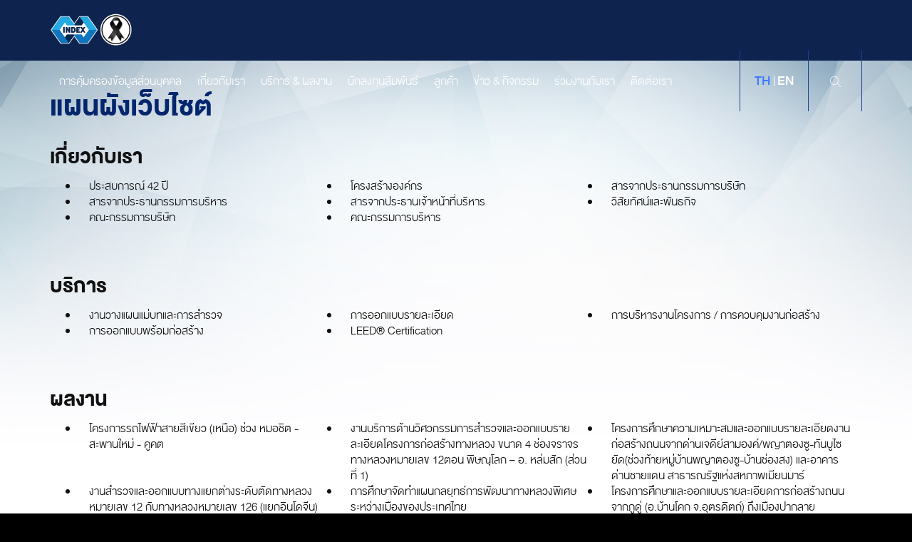

--- FILE ---
content_type: text/html; charset=UTF-8
request_url: https://index.co.th/th/sitemap
body_size: 128361
content:
<!DOCTYPE html>
<!--[if IE 8]>         <html class="gteie8 ie8"> <![endif]-->
<!--[if IE 9]>         <html class="gteie8 ie9"> <![endif]-->
<!--[if !IE]><!-->     <html> <!--<![endif]-->

<head>
    <meta charset="utf-8">
    <title>INDEX INTERNATIONAL GROUP PUBLIC COMPANY LIMITED &rsaquo; แผนผังเว็บไซต์</title>

    <meta name="keyword" content="">
    <meta name="description" content="แผนผังเว็บไซต์">

    <meta http-equiv="X-UA-Compatible" content="IE=edge,chrome=1">
    <meta name="viewport" content="width=device-width, initial-scale=1, maximum-scale=1">
    <meta name="apple-mobile-web-app-capable" content="yes" />
    <!--[if IE]><meta http-equiv="X-UA-Compatible" content="IE=edge"><![endif]-->

            <!-- FAVICON -->
        <link rel="shortcut icon" type="image/x-icon" href="https://index.co.th/uploads/config/20181218/abceijnowy45.png">
        <link rel="image_src" href="https://index.co.th/uploads/config/20181218/abceijnowy45.png">
        <!-- END FAVICON -->
    
    <!--[if lt IE 9]>
        <link href="https://index.co.th/public/themes/index/assets/css/ie8.css" rel="stylesheet">
        <script src="https://index.co.th/public/themes/index/assets/js/html5.js"></script>
        <![endif]-->

    <link rel="stylesheet" href="https://index.co.th/public/themes/index/assets/fonts/fontface/fontface.css">
    <link rel="stylesheet" href="https://index.co.th/public/themes/index/assets/css/bootstrap.css">
    <link rel="stylesheet" href="https://index.co.th/public/themes/index/assets/css/animate.css">
    <link rel="stylesheet" href="https://index.co.th/public/themes/index/assets/css/jquery.fullPage.css">
    <link rel="stylesheet" href="https://index.co.th/public/themes/index/assets/css/bootstrap-datepicker.css">
    <link rel="stylesheet" href="https://index.co.th/public/themes/index/assets/css/flexslider.css">
    <link rel="stylesheet" href="https://index.co.th/public/themes/index/assets/css/owl.carousel.css">
    <link rel="stylesheet" href="https://index.co.th/public/themes/index/assets/css/owl.theme.default.css">
    <link rel="stylesheet" href="https://index.co.th/public/themes/index/assets/css/jquery.scrollbar.css">
    <link rel="stylesheet" href="https://index.co.th/public/themes/index/assets/css/jquery.bxslider.css">
    <link rel="stylesheet" href="https://index.co.th/public/themes/index/assets/css/global.css?v1-1">
    <link rel="stylesheet" href="https://index.co.th/public/themes/index/assets/css/screen.css">
    <link rel="stylesheet" href="https://index.co.th/public/themes/index/assets/css/navigation-reponsive.css" media="(max-width: 992px)">
    <link rel="stylesheet" href="https://index.co.th/public/themes/index/assets/css/main-custom.css">
    <link rel="stylesheet" href="https://index.co.th/public/themes/index/assets/css/icon-all.css">
    <link rel="stylesheet" href="https://index.co.th/public/themes/index/assets/css/update.css">
    <link rel="stylesheet" href="https://index.co.th/public/themes/index/assets/css/update171060.css?v0.1.1">
    <link rel="stylesheet" href="https://index.co.th/public/themes/index/assets/css/update141160.css">
    <link rel="stylesheet" href="https://index.co.th/public/themes/index/assets/css/update011260.css">
    <link rel="stylesheet" href="https://index.co.th/public/themes/index/assets/css/update141260.css">
    <link rel="stylesheet" href="https://index.co.th/public/themes/index/assets/css/custom-update19022561.css">
    <link rel="stylesheet" href="https://index.co.th/public/themes/index/assets/css/update06122562v2.css">
    <link rel="stylesheet" href="https://index.co.th/public/themes/index/assets/css/update022023.css?v0.2">
    <link rel="stylesheet" href="https://index.co.th/public/themes/index/assets/css/update01082024.css">
        
    <script type="text/javascript">
        // declare variable for use in .js file
        var base_url = 'https://index.co.th/';
        var site_url = 'https://index.co.th/';
        var theme_default = 'index';
        var csrf_name = 'ePWpW_token';
        var csrf_value = 'c5f5ae93c7edad8f33057727bba6cfb7';
        var key_consent = '';
        var cons = '';
    </script>

    <script type="text/javascript" src="https://index.co.th/public/themes/index/assets/js/jquery-1.11.3.min.js"></script>

    
    

</head>

<body class="sitemap allpage">

    <!-- <div id="loader-wrapper">
    <div class="loader"></div>
</div> -->

    <!--===========[Start] Modal============-->

    <div class="modal fade modal-middle modal-search" id="searchModal">
        <button class="btn close" data-dismiss="modal" aria-hidden="true"><i class="icons icon-close"></i></button>
        <div class="modal-content">
            <form class="form form-search" action="https://index.co.th/th/search" method="get">
                <div class="input-group">
                    <input class="form-control" name="keyword" placeholder="Search" value="" type="text">
                    <button class="btn btn-link" type="submit"><span class="icons icon-seach-white-lg"></span></button>
                </div>
            </form>
        </div><!--modal-content-->
    </div><!--modal-search-->

    <!--===========[END] Modal============-->

    
    <header class="section header header-sm">
        <div class="container">
            <div class="logo-site">
                <a href="https://index.co.th/th/home">
                    <img src="https://index.co.th/uploads/config/20260105/bdhjknoqrv19.png" alt="">
                </a>
            </div>
            <button class="btn menu-btn" type="button">
                <span></span>
                <span></span>
                <span></span>
            </button>
            <nav class="navbar pull-right">
                <div class="navbar-inner">
                    <ul class="nav navbar-nav">
                        <li><a href="https://index.co.th/th/pdpa">การคุ้มครองข้อมูลส่วนบุคคล</a></li>
                        <!--li><a href=""></a></li-->
                        <li class="dropdown"><a data-toggle="dropdown">เกี่ยวกับเรา</a>
                            <ul class="dropdown-menu">
                                <li class="asub"><a href="https://index.co.th/th/aboutus"><i class="fas fa-angle-right"></i> ข้อมูลบริษัทฯ</a></li>
                                <li class="asub"><a target="_blank" href="https://index.co.th/uploads/profile/IND-Company-Profile-2565-mobile.pdf"><i class="fas fa-angle-right"></i> Company Profile</a></li>
                            </ul>
                        </li>
                        <li><a href="https://index.co.th/th/service">บริการ & ผลงาน</a></li>
                        <li><a href="https://investor.index.co.th/th">นักลงทุนสัมพันธ์</a></li>
                        <li><a href="https://index.co.th/th/client">ลูกค้า</a></li>
                        <li class="dropdown"><a data-toggle="dropdown">ข่าว & กิจกรรม</a>
                            <ul class="dropdown-menu">
                                <li class="asub"><a href="https://index.co.th/th/news?content_type=news"><i class="fas fa-angle-right"></i> ข่าวประชาสัมพันธ์</a></li>
                                <li class="asub"><a href="https://index.co.th/th/news?content_type=prcsr"><i class="fas fa-angle-right"></i> กิจกรรมเพื่อสังคม</a></li>
                            </ul>
                        </li>
                        <li><a href="https://index.co.th/th/career">ร่วมงานกับเรา</a></li>
                        <li><a href="https://index.co.th/th/contactus">ติดต่อเรา</a></li>
                    </ul>

                    <form class="form form-search visible-xs visible-sm">
                        <div class="input-group">
                            <input class="form-control" placeholder="Search" value="" type="text">
                            <button class="btn btn-link" type="submit"><span class="icons icon-seach-white-lg"></span></button>
                        </div>
                    </form>

                                            <div class="followus">
                                                                                                <a class="item" href="https://www.facebook.com/IndexInternationalGroupPCL/" target="_blank"><img src="https://index.co.th/uploads/social/20191102/bdgjktvxz235.png" alt=""></a>
                                                                                                                                <a class="item" href="https://www.youtube.com/channel/UCWGBV76BRmNhP80CFKOgymQ" target="_blank"><img src="https://index.co.th/uploads/social/20191102/cghjkorstw36.png" alt=""></a>
                                                                                    </div>
                    
                    <div class="lang"><a class="active" href="javascript:" >th</a><a  href="https://index.co.th/en/sitemap" >en</a></div>
                    <div class="seach-button" data-target="#searchModal" data-toggle="modal">
                        <button class="btn btn-seach" type="button">
                            <span class="icons icon-seach-white-sm"></span>
                        </button>
                    </div>

                    <div class="totop">
                        <span class="arrow-up"></span>
                    </div>
                </div><!--navbar-inner-->
            </nav>
        </div><!--container-->
    </header>

    <div  class="page">
<!-- content -->
	    <div class="section section-body">
        <div class="container">
            <h2 class="section-title text-left">แผนผังเว็บไซต์</h2>
            <div class="search-body sitemap">

                                <div class="search-item">
                    <div class="head-topic">
                        <h2>เกี่ยวกับเรา</h2>
                    </div>
                    <div class="row">
                        <div class="col-sm-12">
                            <ul class="sitemap">
                                                           <li class="col-md-4 col-sm-6"><a href="https://index.co.th/th/aboutus/experiences">ประสบการณ์ 42 ปี</a></li>
                                                           <li class="col-md-4 col-sm-6"><a href="https://index.co.th/th/aboutus/organizational-structure">โครงสร้างองค์กร</a></li>
                                                           <li class="col-md-4 col-sm-6"><a href="https://index.co.th/th/aboutus/president-message">สารจากประธานกรรมการบริษัท</a></li>
                                                           <li class="col-md-4 col-sm-6"><a href="https://index.co.th/th/aboutus/cec-message">สารจากประธานกรรมการบริหาร</a></li>
                                                           <li class="col-md-4 col-sm-6"><a href="https://index.co.th/th/aboutus/ceo-message">สารจากประธานเจ้าหน้าที่บริหาร</a></li>
                                                           <li class="col-md-4 col-sm-6"><a href="https://index.co.th/th/aboutus/vision-mission">วิสัยทัศน์และพันธกิจ</a></li>
                                                           <li class="col-md-4 col-sm-6"><a href="https://index.co.th/th/aboutus/board-director">คณะกรรมการบริษัท</a></li>
                                                           <li class="col-md-4 col-sm-6"><a href="https://index.co.th/th/aboutus/executive-committee">คณะกรรมการบริหาร</a></li>
                                                        </ul>
                        </div>

                    </div>
                </div>
                
                                <div class="search-item">
                    <div class="head-topic">
                        <h2>บริการ</h2>
                    </div>
                    <div class="row">
                        <div class="col-sm-12">
                            <ul class="sitemap">
                                                           <li class="col-md-4 col-sm-6"><a href="https://index.co.th/th/service/masterplan-survey?curent=4">งานวางแผนแม่บทและการสำรวจ</a></li>
                                                           <li class="col-md-4 col-sm-6"><a href="https://index.co.th/th/service/detail-design?curent=3">การออกแบบรายละเอียด</a></li>
                                                           <li class="col-md-4 col-sm-6"><a href="https://index.co.th/th/service/pm-csc?curent=2">การบริหารงานโครงการ / การควบคุมงานก่อสร้าง</a></li>
                                                           <li class="col-md-4 col-sm-6"><a href="https://index.co.th/th/service/design-build?curent=1">การออกแบบพร้อมก่อสร้าง</a></li>
                                                           <li class="col-md-4 col-sm-6"><a href="https://index.co.th/th/service/leed-certification?curent=5">LEED® Certification</a></li>
                                                        </ul>
                        </div>

                    </div>
                </div>
                
                                <div class="search-item">
                    <div class="head-topic">
                        <h2>ผลงาน</h2>
                    </div>
                    <div class="row">
                        <div class="col-sm-12">
                            <ul class="sitemap">
                                                           <li class="col-md-4 col-sm-6"><a href="https://index.co.th/th/portfolio/mass-transit?curent=82">โครงการรถไฟฟ้าสายสีเขียว (เหนือ) ช่วง หมอชิต - สะพานใหม่ - คูคต</a></li>
                                                           <li class="col-md-4 col-sm-6"><a href="https://index.co.th/th/portfolio/land-transport?curent=40">งานบริการด้านวิศวกรรมการสำรวจและออกแบบรายละเอียดโครงการก่อสร้างทางหลวง ขนาด 4 ช่องจราจร ทางหลวงหมายเลข 12ตอน พิษณุโลก – อ. หล่มสัก (ส่วนที่ 1)  </a></li>
                                                           <li class="col-md-4 col-sm-6"><a href="https://index.co.th/th/portfolio/land-transport?curent=23">โครงการศึกษาความเหมาะสมและออกแบบรายละเอียดงานก่อสร้างถนนจากด่านเจดีย์สามองค์/พญาตองซู-ทันบูไซยัด(ช่วงท้ายหมู่บ้านพญาตองซู-บ้านช่องสง) และอาคารด่านชายแดน สาธารณรัฐแห่งสหภาพเมียนมาร์</a></li>
                                                           <li class="col-md-4 col-sm-6"><a href="https://index.co.th/th/portfolio/land-transport?curent=22">งานสำรวจและออกแบบทางแยกต่างระดับตัดทางหลวงหมายเลข 12 กับทางหลวงหมายเลข 126 (แยกอินโดจีน)</a></li>
                                                           <li class="col-md-4 col-sm-6"><a href="https://index.co.th/th/portfolio/land-transport?curent=21">การศึกษาจัดทำแผนกลยุทธ์การพัฒนาทางหลวงพิเศษระหว่างเมืองของประเทศไทย</a></li>
                                                           <li class="col-md-4 col-sm-6"><a href="https://index.co.th/th/portfolio/land-transport?curent=20">โครงการศึกษาและออกแบบรายละเอียดการก่อสร้างถนนจากภูดู่ (อ.บ้านโคก จ.อุตรดิตถ์) ถึงเมืองปากลาย สปป.ลาว</a></li>
                                                           <li class="col-md-4 col-sm-6"><a href="https://index.co.th/th/portfolio/land-transport?curent=19">โครงการถนนไร้ฝุ่นภายใต้แผนปฎิบัติการไทยเข้มแข็ง 2555 </a></li>
                                                           <li class="col-md-4 col-sm-6"><a href="https://index.co.th/th/portfolio/irrigation?curent=78">งานจ้างก่อสร้างประตูระบายน้ำและสถานีสูบน้ำคลองพระอุดม พร้อมอาคารประกอบจังหวัดนนทบุรี</a></li>
                                                           <li class="col-md-4 col-sm-6"><a href="https://index.co.th/th/portfolio/airport?curent=81">โครงการพัฒนาท่าอากาศยานสากลกรุงเทพ</a></li>
                                                           <li class="col-md-4 col-sm-6"><a href="https://index.co.th/th/portfolio/airport?curent=70">BAFS SBIA Into-Plane Facilities Project</a></li>
                                                           <li class="col-md-4 col-sm-6"><a href="https://index.co.th/th/portfolio/mass-transit?curent=3">งานบริหารโครงการรถไฟฟ้าสายสีน้ำเงิน (หัวลำโพง - บางแค และเตาปูน – ท่าพระ)</a></li>
                                                           <li class="col-md-4 col-sm-6"><a href="https://index.co.th/th/portfolio/airport?curent=38">งานศึกษา สำรวจออกแบบรายละเอียดงานขยายความยาวทางวิ่ง ทางขับ ท่าอากาศยานภูเก็ต</a></li>
                                                           <li class="col-md-4 col-sm-6"><a href="https://index.co.th/th/portfolio/land-transport?curent=71">โครงการถนนวงแหวนอุตสาหกรรม (Industrial Ring Road)</a></li>
                                                           <li class="col-md-4 col-sm-6"><a href="https://index.co.th/th/portfolio/building?curent=80">ศูนย์ราชการเฉลิมพระเกียรติ ๘๐ พรรษา</a></li>
                                                           <li class="col-md-4 col-sm-6"><a href="https://index.co.th/th/portfolio/building?curent=17">งานจ้างที่ปรึกษาโครงการควบคุมงานก่อสร้างโรงเรียนโยธินบูรณะแห่งใหม่</a></li>
                                                           <li class="col-md-4 col-sm-6"><a href="https://index.co.th/th/portfolio/mass-transit?curent=26">งานศึกษาและออกแบบทางรถไฟสายใหม่ เพื่อการท่องเที่ยวเส้นทาง จังหวัดสุราษฎร์ธานี - พังงา - ภูเก็ต</a></li>
                                                           <li class="col-md-4 col-sm-6"><a href="https://index.co.th/th/portfolio/airport?curent=72">โครงการขยายต่อท่อน้ำมันอากาศยาน สำหรับหลุมจอดที่ 91-100</a></li>
                                                           <li class="col-md-4 col-sm-6"><a href="https://index.co.th/th/portfolio/land-transport?curent=75">โครงข่ายสะพานมิตรภาพไทย-ลาว แห่งที่ 6 (อุบลราชธานี-สาละวัน)</a></li>
                                                           <li class="col-md-4 col-sm-6"><a href="https://index.co.th/th/portfolio/irrigation?curent=56">โครงการงานออกแบบจัดรูปที่ดิน จังหวัดพิษณุโลก</a></li>
                                                           <li class="col-md-4 col-sm-6"><a href="https://index.co.th/th/portfolio/mass-transit?curent=61">โครงการจ้างที่ปรึกษาเพื่อศึกษารายละเอียดความเหมาะสม ออกแบบ และจัดเตรียมเอกสารประกวดราคา โครงการระบบขนส่งมวลชนจังหวัดเชียงใหม่ สายสีแดง</a></li>
                                                           <li class="col-md-4 col-sm-6"><a href="https://index.co.th/th/portfolio/building?curent=68">ครัวการบินไทย</a></li>
                                                           <li class="col-md-4 col-sm-6"><a href="https://index.co.th/th/portfolio/land-transport?curent=76">โครงการออกแบบถนนที่ทวาย ประเทศพม่า</a></li>
                                                           <li class="col-md-4 col-sm-6"><a href="https://index.co.th/th/portfolio/airport?curent=8">งานออกแบบและควบคุมงานก่อสร้างเพื่อปรับปรุงขยายห้องผู้โดยสารท่าอากาศยานเชียงใหม่</a></li>
                                                           <li class="col-md-4 col-sm-6"><a href="https://index.co.th/th/portfolio/land-transport?curent=77">โครงการ R-12 ประเทศลาว</a></li>
                                                           <li class="col-md-4 col-sm-6"><a href="https://index.co.th/th/portfolio/airport?curent=7">งานศึกษาสำรวจออกแบบรายละเอียดงานขยายความยาวทางวิ่ง ทางขับ ท่าอากาศยานเชียงใหม่</a></li>
                                                           <li class="col-md-4 col-sm-6"><a href="https://index.co.th/th/portfolio/tank-pipeline?curent=10">โครงการออกแบบพร้อมก่อสร้างคลังน้ำมันพิจิตร</a></li>
                                                           <li class="col-md-4 col-sm-6"><a href="https://index.co.th/th/portfolio/land-transport?curent=51">โครงการจ้างที่ปรึกษาศึกษาเพิ่มประสิทธิภาพโครงข่ายถนนสายหลักกับถนนวงแหวน</a></li>
                                                           <li class="col-md-4 col-sm-6"><a href="https://index.co.th/th/portfolio/building?curent=74">อาคารปฏิบัติการท่าอากาศยาน</a></li>
                                                           <li class="col-md-4 col-sm-6"><a href="https://index.co.th/th/portfolio/airport?curent=5">ท่าอากาศยานภูเก็ต</a></li>
                                                           <li class="col-md-4 col-sm-6"><a href="https://index.co.th/th/portfolio/tank-pipeline?curent=9">โครงการออกแบบพร้อมก่อสร้างคลังน้ำมันลำปาง</a></li>
                                                           <li class="col-md-4 col-sm-6"><a href="https://index.co.th/th/portfolio/irrigation?curent=32">โครงการออกแบบเขื่อนริมแม่น้ำภายในประเทศ</a></li>
                                                           <li class="col-md-4 col-sm-6"><a href="https://index.co.th/th/portfolio/tank-pipeline?curent=1">โครงการออกแบบและก่อสร้างถังเก็บน้ำมันเชื้อเพลิงอากาศยาน (T-2305) ขนาดความจุ 16,670 ลูกบาศก์เมตร</a></li>
                                                           <li class="col-md-4 col-sm-6"><a href="https://index.co.th/th/portfolio/airport?curent=4">Suvarnabhumi Airport</a></li>
                                                           <li class="col-md-4 col-sm-6"><a href="https://index.co.th/th/portfolio/mass-transit?curent=44">งานออกแบบรายละเอียดระบบรถไฟฟ้าสายสีเขียวอ่อน ส่วนต่อขยาย (บางปิ้ง – บางปู)</a></li>
                                                           <li class="col-md-4 col-sm-6"><a href="https://index.co.th/th/portfolio/airport?curent=36">งานออกแบบและควบคุมงานก่อสร้างปรับปรุงขยายห้องผู้โดยสารระหว่างประเทศ ท่าอากาศยานภูเก็ต (ระยะที่ 2)</a></li>
                                                           <li class="col-md-4 col-sm-6"><a href="https://index.co.th/th/portfolio/land-transport?curent=49">งานบริการด้านวิศวกรรมการสำรวจและออกแบบรายละเอียดโครงการก่อสร้างทางหลวงหมายเลข 101 ตอน อ.ร้องกวาง-เวียงสา (ตอน 1) ระยะทาง 23 กม.</a></li>
                                                           <li class="col-md-4 col-sm-6"><a href="https://index.co.th/th/portfolio/tank-pipeline?curent=55">สัญญาจ้างออกแบบรวมก่อสร้างโครงการก่อสร้างถังเก็บน้ำมัน T-802, T-803 และส่วนที่เกี่ยวข้อง ณ คลังน้ำมันเชื้อเพลิงอากาศยานสุวรรณภูมิ</a></li>
                                                           <li class="col-md-4 col-sm-6"><a href="https://index.co.th/th/portfolio/tank-pipeline?curent=12">โครงการก่อสร้างขยายท่อส่งน้ำมัน และคลังน้ำมันของ บริษัท ขนส่งน้ำมันทางท่อ จำกัด ไปพื้นที่ภาคเหนือ</a></li>
                                                           <li class="col-md-4 col-sm-6"><a href="https://index.co.th/th/portfolio/airport?curent=34">งานจ้างที่ปรึกษาเพื่อศึกษา สำรวจ และปรับปรุงแผนแม่บท ระบบท่าอากาศยานของท่าอากาศยานเชียงใหม่, หาดใหญ่, ภูเก็ต, และเชียงราย</a></li>
                                                           <li class="col-md-4 col-sm-6"><a href="https://index.co.th/th/portfolio/tank-pipeline?curent=11">The Hydrant Network-Phase 2 At Suvarnabhumi Airport</a></li>
                                                           <li class="col-md-4 col-sm-6"><a href="https://index.co.th/th/portfolio/mass-transit?curent=24">งานออกแบบรายละเอียดระบบขนส่งกรุงเทพมหานค และออกแบบโครงสร้างพื้นฐานสิ่งอำนวยความสะดวกด้านการจราจรที่เกี่ยวข้อง รถไฟฟ้าสายสีเขียวอ่อน (แบริ่ง - สมุทรปราการ)</a></li>
                                                           <li class="col-md-4 col-sm-6"><a href="https://index.co.th/th/portfolio/irrigation?curent=28">Nam Ngum 2 Hydroelectric Power Project (เขื่อนน้ำงึม)</a></li>
                                                           <li class="col-md-4 col-sm-6"><a href="https://index.co.th/th/portfolio/land-transport?curent=45">การศึกษาความเป็นไปได้และออกแบบเบื้องต้นโครงการปรับปรุงและก่อสร้างถนนจากบ้านฮวก (จ.พะเยา)-เมืองคอบ-เมืองปากทา-เมืองปากคอบ-เมืองเชียงฮ่อน-เมืองคอบ (สปป.ลาว)</a></li>
                                                        </ul>
                        </div>

                    </div>
                </div>
                
                                <div class="search-item">
                    <div class="head-topic">
                        <h2>ข่าว & กิจกรรม</h2>
                    </div>
                    <div class="row">
                        <div class="col-sm-12">
                            <ul class="sitemap">
                                                           <li class="col-md-4 col-sm-6"><a href="https://index.co.th/th/news/361">IND ธรรมาภิบาลโปร่งใสคว้า CGR ระดับ 5 ดาว การันตีคุณภาพด้านการกำกับดูแลกิจการ “ดีเลิศ”</a></li>
                                                           <li class="col-md-4 col-sm-6"><a href="https://index.co.th/th/news/360">IND มือขึ้น!คว้างานใหม่ “รฟม.” หนุน Backlog พุ่งแตะ 2.34 พันลบ.  เดินหน้าลุยโปรเจครัฐ–เอกชน มั่นใจผลงานปี 68 เติบโตไม่ต่ำกว่า 10–15%</a></li>
                                                           <li class="col-md-4 col-sm-6"><a href="https://index.co.th/th/news/359">IND เคลียร์ชัด! เป็นที่ปรึกษาไม่ใช่ผู้รับเหมารถไฟฟ้าสายสีม่วงมั่นใจไร้ผลกระทบ ปักหมุดรายได้ปี 68 โตเกิน 10–15%</a></li>
                                                           <li class="col-md-4 col-sm-6"><a href="https://index.co.th/th/news/357">บริษัท อินเด็กซ์ อินเตอร์เนชั่นแนล กรุ๊ป จำกัด (มหาชน) จัดอบรมสัมมนาผู้บริหาร เรื่อง “การเปลี่ยนแปลงสภาพภูมิอากาศและการจัดการคาร์บอนฟุตพรินท์”</a></li>
                                                           <li class="col-md-4 col-sm-6"><a href="https://index.co.th/th/news/356">งานทำบุญเนื่องในโอกาสครบรอบการก่อตั้งบริษัท 42 ปี</a></li>
                                                           <li class="col-md-4 col-sm-6"><a href="https://index.co.th/th/news/355"> บริษัท อินเด็กซ์ อินเตอร์เนชั่นแนล กรุ๊ป จำกัด (มหาชน) จัดอบรมสัมมนาผู้บริหาร เรื่อง “การสื่อสารในองค์กรขั้นเทพ มีประสิทธิภาพได้ผลลัพธ์ตามเป้าหมาย”</a></li>
                                                           <li class="col-md-4 col-sm-6"><a href="https://index.co.th/th/news/354">ลงนามเซ็นสัญญาจ้างที่ปรึกษา</a></li>
                                                           <li class="col-md-4 col-sm-6"><a href="https://index.co.th/th/news/353">ผู้บริหารและพนักงาน บริษัท อินเด็กซ์ อินเตอร์เนชั่นแนล กรุ๊ป จำกัด (มหาชน) พร้อมด้วยทีม Partners ร่วมดูงานและติดตามความก้าวหน้า โครงการส่วนต่อขยายระบบท่อขนส่งน้ำมันสายเหนือระยะที่ 3 (อ่างทอง-สระบุรี) </a></li>
                                                           <li class="col-md-4 col-sm-6"><a href="https://index.co.th/th/news/351">กิจกรรม กอล์ฟอินเด็กซ์วันละพาร์ ครั้งที่ 93</a></li>
                                                           <li class="col-md-4 col-sm-6"><a href="https://index.co.th/th/news/345">พิธีวางศิลาฤกษ์ โครงการก่อสร้างสถานีรับน้ำมันอ่างทอง  และส่วนต่อขยายระบบท่อขนส่งน้ำมันสายเหนือ ระยะที่ 3 (อ่างทอง-สระบุรี)</a></li>
                                                           <li class="col-md-4 col-sm-6"><a href="https://index.co.th/th/news/344">กิจกรรมศึกษาดูงานโครงการก่อสร้างเขื่อนผลิตไฟฟ้าเขื่อนหลวงพระบาง  สาธารณรัฐประชาธิปไตยประชาชนลาว (สปป.ลาว) </a></li>
                                                           <li class="col-md-4 col-sm-6"><a href="https://index.co.th/th/news/343">ประชุมใหญ่ส่งท้ายการทำงานปี 2567 และต้อนรับการทำงานปี 2568 </a></li>
                                                           <li class="col-md-4 col-sm-6"><a href="https://index.co.th/th/news/342">จัดงานเลี้ยงสังสรรค์ปีใหม่ 2568 Theme : Dream Job Night Party </a></li>
                                                           <li class="col-md-4 col-sm-6"><a href="https://index.co.th/th/news/340">งานทำบุญครบรอบ 41 ปีบริษัทฯ   และกิจกรรมเป่าเค้กวันเกิดประจำเดือน</a></li>
                                                           <li class="col-md-4 col-sm-6"><a href="https://index.co.th/th/news/338">พิธีวางพวงมาลา ‘วันบุรฉัตร&#039; เนื่องในโอกาสวันคล้ายวันสิ้นพระชนม์ของ  พลเอก พระเจ้าบรมวงศ์เธอ กรมพระกำแพงเพ็ชรอัครโยธิน อดีตผู้บัญชาการรถไฟไทย </a></li>
                                                           <li class="col-md-4 col-sm-6"><a href="https://index.co.th/th/news/337">IND ร่วมมอบน้ำดื่มจำนวน 2,400 ขวด ให้แก่มูลนิธินวัตกรรม เพื่อชุมชนและเครือข่ายพันธมิตร เพื่อช่วยเหลือผู้ที่ได้รับผลกระทบ จากอุทกภัยที่เกิดขึ้นทั่วภูมิภาคของประเทศ</a></li>
                                                           <li class="col-md-4 col-sm-6"><a href="https://index.co.th/th/news/336">พิธีวางพานพุ่มถวายสักการะพระอนุสาวรีย์ จอมพล สมเด็จพระเจ้าบรมวงศ์เธอ เจ้าฟ้าจักรพงษ์ภูวนารถ กรมหลวงพิศณุโลกประชานารถ เนื่องในโอกาสครบรอบ 45 ปี การดำเนินงานบริษัท ท่าอากาศยานไทย จำกัด (มหาชน)</a></li>
                                                           <li class="col-md-4 col-sm-6"><a href="https://index.co.th/th/news/335">ตรวจสุขภาพผู้บริหารและพนักงานประจำปี 2567</a></li>
                                                           <li class="col-md-4 col-sm-6"><a href="https://index.co.th/th/news/334">ต้อนรับคณะผู้บริหารจาก Myanma Small &amp; Medium Sized Petroleum Enterprises  Development Public Company Limited บริษัทขนส่งน้ำมันประเทศพม่า</a></li>
                                                           <li class="col-md-4 col-sm-6"><a href="https://index.co.th/th/news/333">IND ร่วมออกบูธในงาน mai Forum 2024</a></li>
                                                           <li class="col-md-4 col-sm-6"><a href="https://index.co.th/th/news/331">งานสัมมนา Sustainability Innovation Programme (SIP) &amp; Sustainability Compass</a></li>
                                                           <li class="col-md-4 col-sm-6"><a href="https://index.co.th/th/news/330">ลงนามบันทึกความเข้าใจร่วมกันหรือ MOU  กับ Green Consultants Global Private Limited company</a></li>
                                                           <li class="col-md-4 col-sm-6"><a href="https://index.co.th/th/news/329">ฉีดวัคซีนไข้หวัดใหญ่ 4 สายพันธุ์ประจำปี 2567</a></li>
                                                           <li class="col-md-4 col-sm-6"><a href="https://index.co.th/th/news/327">เยี่ยมชมโครงการก่อสร้างทางรถไฟทางคู่ สายเด่นชัย-เชียงราย-เชียงของ สัญญาที่ 3 ช่วงเชียงราย-เชียงของ</a></li>
                                                           <li class="col-md-4 col-sm-6"><a href="https://index.co.th/th/news/326">“งานสรงน้ำพระพุทธรูปและพิธีรดน้ำดำหัวผู้บริหาร” เนื่องในวันสงกรานต์ ประจำปี พ.ศ. 2567</a></li>
                                                           <li class="col-md-4 col-sm-6"><a href="https://index.co.th/th/news/325">เยี่ยมชมโครงการออกแบบและก่อสร้างระบบบริการน้ำมันเชื้อเพลิงอากาศยานสนามบินอู่ตะเภา</a></li>
                                                           <li class="col-md-4 col-sm-6"><a href="https://index.co.th/th/news/324">งานครบรอบ “ปีที่ 21 หนังสือพิมพ์รายวันทันหุ้น”</a></li>
                                                           <li class="col-md-4 col-sm-6"><a href="https://index.co.th/th/news/322">งานเลี้ยงเฉลิมฉลองครบรอบ 40 ปี บมจ.อินเด็กซ์ อินเตอร์เนชั่นแนล กรุ๊ป </a></li>
                                                           <li class="col-md-4 col-sm-6"><a href="https://index.co.th/th/news/321">พิธีรับพระราชทานเครื่องราชอิสริยาภรณ์เบื้องหน้าพระบรมฉายาลักษณ์ พระบาทสมเด็จพระเจ้าอยู่หัว ประจำปี 2565 และประจำปี 2566 </a></li>
                                                           <li class="col-md-4 col-sm-6"><a href="https://index.co.th/th/news/320">เดินสายสวัสดีปีใหม่ 12 สื่อสายหุ้น</a></li>
                                                           <li class="col-md-4 col-sm-6"><a href="https://index.co.th/th/news/319">เดินสายสวัสดีปีใหม่ 2567 สำนักข่าวข่าวหุ้นธุรกิจ และ สำนักข่าวทันหุ้น</a></li>
                                                           <li class="col-md-4 col-sm-6"><a href="https://index.co.th/th/news/317">สวดมนต์นั่งสมาธิประจำเดือนมกราคม 2567</a></li>
                                                           <li class="col-md-4 col-sm-6"><a href="https://index.co.th/th/news/316">ส่งมอบความสุขส่งท้ายปีเก่า ต้อนรับปีใหม่ ปี 2567 </a></li>
                                                           <li class="col-md-4 col-sm-6"><a href="https://index.co.th/th/news/315">ประชุมใหญ่ผู้บริหารและพนักงาน มอบนโยบายปี 2567</a></li>
                                                           <li class="col-md-4 col-sm-6"><a href="https://index.co.th/th/news/314">สัมภาษณ์พิเศษ นังสือพิมพ์ข่าวหุ้น หัวข้อข่าว : IND ลั่น Q4 พีกสุดดันปีนี้พลิกกำไร</a></li>
                                                           <li class="col-md-4 col-sm-6"><a href="https://index.co.th/th/news/313">โครงการฝึกอบรมหลักสูตรดับเพลิง และฝึกซ้อมอพยพหนีไฟ ประจำปี 2566</a></li>
                                                           <li class="col-md-4 col-sm-6"><a href="https://index.co.th/th/news/311">สวดมนต์นั่งสมาธิประจำเดือนธันวาคม 2566</a></li>
                                                           <li class="col-md-4 col-sm-6"><a href="https://index.co.th/th/news/310">ตรวจสุขภาพประจำปี 2566 ครั้งที่ 2</a></li>
                                                           <li class="col-md-4 col-sm-6"><a href="https://index.co.th/th/news/309">IND ร่วมงานวันคล้ายวันสถาปนากรมท่าอากาศยาน ครบรอบ 90 ปี </a></li>
                                                           <li class="col-md-4 col-sm-6"><a href="https://index.co.th/th/news/308">IND ร่วมงานวันคล้ายวันก่อตั้ง การทางพิเศษแห่งประเทศไทย ครบรอบ 51 ปี </a></li>
                                                           <li class="col-md-4 col-sm-6"><a href="https://index.co.th/th/news/307">IND ร่วมงานไหว้ศาลก่อนเริ่มงาน  โครงการงานจ้างซ่อมท่อน้ำมัน Jet A-1 หลุม MDP-5</a></li>
                                                           <li class="col-md-4 col-sm-6"><a href="https://index.co.th/th/news/305">รับพระราชทานของที่ระลึก จากการบริจาคทรัพย์  เพื่อสมทบทุนมูลนิธิ “ทุนพระพุทธยอดฟ้า” </a></li>
                                                           <li class="col-md-4 col-sm-6"><a href="https://index.co.th/th/news/304">สวดมนต์นั่งสมาธิประจำเดือนพฤศจิกายน 2566</a></li>
                                                           <li class="col-md-4 col-sm-6"><a href="https://index.co.th/th/news/303">งานครบรอบ Stock Focus 20 ปี ก้าวสู่ปีที่ 21 </a></li>
                                                           <li class="col-md-4 col-sm-6"><a href="https://index.co.th/th/news/302">งานสัมมนา Powering the Future : Sustainable Energy and Solar Solution </a></li>
                                                           <li class="col-md-4 col-sm-6"><a href="https://index.co.th/th/news/301">งานสัมมนาจรรยาบรรณสำหรับคู่ธุรกิจ ปี 2566</a></li>
                                                           <li class="col-md-4 col-sm-6"><a href="https://index.co.th/th/news/300">งานสัมมนา ASEAN Rising  Capture New Growth</a></li>
                                                           <li class="col-md-4 col-sm-6"><a href="https://index.co.th/th/news/299">พิธีมอบ Final Acceptance งานออกแบบพร้อมก่อสร้าง คลังน้ำมันพิจิตร คลังน้ำมันนครลำปาง โครงการขยายระบบท่อขนส่งน้ำมันไปภาคเหนือ</a></li>
                                                           <li class="col-md-4 col-sm-6"><a href="https://index.co.th/th/news/297">กิจกรรมเยี่ยมชมความคืบหน้าโครงการออกแบบและก่อสร้างระบบบริการน้ำมันเชื้อเพลิง อากาศยานสนามบินอู่ตะเภา ณ ท่าอากาศยานอู่ตะเภา </a></li>
                                                           <li class="col-md-4 col-sm-6"><a href="https://index.co.th/th/news/296">สวดมนต์นั่งสมาธิประจำเดือนตุลาคม 2566</a></li>
                                                           <li class="col-md-4 col-sm-6"><a href="https://index.co.th/th/news/294">จัดงานทำบุญบริษัทฯ เนื่องในโอกาสครบรอบ 40 ปี</a></li>
                                                           <li class="col-md-4 col-sm-6"><a href="https://index.co.th/th/news/293">โครงการอบรมวิศวกรที่ปรึกษาและนวัตกรรมการบริหาร</a></li>
                                                           <li class="col-md-4 col-sm-6"><a href="https://index.co.th/th/news/291">IND ร่วมงานสัมมนา “เหลียวหลัง แลหน้า การพัฒนาอุตสาหกรรมการบินของไทยในบริบทใหม่” </a></li>
                                                           <li class="col-md-4 col-sm-6"><a href="https://index.co.th/th/news/290">IND ร่วมงาน “The Business Circle launch in Thailand” </a></li>
                                                           <li class="col-md-4 col-sm-6"><a href="https://index.co.th/th/news/289">IND ร่วมงานครบรอบ 29  ปี  ก้าวสู่ปีที่ 30  หนังสือพิมพ์ข่าวหุ้นธุรกิจ</a></li>
                                                           <li class="col-md-4 col-sm-6"><a href="https://index.co.th/th/news/288">IND ร่วมงานมิติหุ้นก้าวสู่ปีที่ 7 </a></li>
                                                           <li class="col-md-4 col-sm-6"><a href="https://index.co.th/th/news/287">สวดมนต์นั่งสมาธิประจำเดือนกันยายน 2566</a></li>
                                                           <li class="col-md-4 col-sm-6"><a href="https://index.co.th/th/news/280">งานแข่งขันกอล์ฟ อินเด็กซ์วันละพาร์ ครั้งที่ 91</a></li>
                                                           <li class="col-md-4 col-sm-6"><a href="https://index.co.th/th/news/279">งานเทิดทูนพระคุณแม่ จัดโดย สภาส่งเสริมวัฒนธรรมอาเชียน </a></li>
                                                           <li class="col-md-4 col-sm-6"><a href="https://index.co.th/th/news/278">งานแต่งตั้งคณะผู้ทรงคุณวุฒิ ที่ปรึกษา คณะทำงานสำนักเลขานุการ  หม่อมหลวงวราธิวัชร์ สวัสดิวัตน์</a></li>
                                                           <li class="col-md-4 col-sm-6"><a href="https://index.co.th/th/news/277">สวดมนต์นั่งสมาธิประจำเดือนสิงหาคม 2566</a></li>
                                                           <li class="col-md-4 col-sm-6"><a href="https://index.co.th/th/news/275">ตรวจสุขภาพผู้บริหารและพนักงาน ประจำปี 2566</a></li>
                                                           <li class="col-md-4 col-sm-6"><a href="https://index.co.th/th/news/274">ร่วมงานครบรอบ 25 ปี บริษัท แอสเซท โปร แมเนจเม้นท์ จำกัด </a></li>
                                                           <li class="col-md-4 col-sm-6"><a href="https://index.co.th/th/news/273">สวดมนต์นั่งสมาธิประจำเดือนกรกฎาคม 2566</a></li>
                                                           <li class="col-md-4 col-sm-6"><a href="https://index.co.th/th/news/272">พิธีวางพานพุ่มถวายสักการะพระอนุสาวรีย์ จอมพล สมเด็จพระเจ้าบรมวงศ์เธอ เจ้าฟ้าจักรพงษ์ภูวนารถ กรมหลวงพิศณุโลกประชานารถ  เนื่องในโอกาสครบรอบ 44 ปี การดำเนินงานบริษัท ท่าอากาศยานไทย จำกัด (มหาชน) </a></li>
                                                           <li class="col-md-4 col-sm-6"><a href="https://index.co.th/th/news/269">IND สนับสนุนน้ำดื่มกิจกรรมเดินวิ่ง “ปิ่นหทัยรัน ครั้งที่ 22”</a></li>
                                                           <li class="col-md-4 col-sm-6"><a href="https://index.co.th/th/news/268">มอบโล่ และประกาศเกียรติคุณให้ผู้บริหารระดับสูง</a></li>
                                                           <li class="col-md-4 col-sm-6"><a href="https://index.co.th/th/news/267">สวดมนต์นั่งสมาธิประจำเดือนมิถุนายน 2566</a></li>
                                                           <li class="col-md-4 col-sm-6"><a href="https://index.co.th/th/news/264">โครงการออกแบบและปรับปรุงระบบฉีดโฟมดับเพลิง  สำหรับสถานีบริการจัดเก็บน้ำมันอากาศยานสุวรรณภูมิ</a></li>
                                                           <li class="col-md-4 col-sm-6"><a href="https://index.co.th/th/news/263"> “งานสรงน้ำพระพุทธรูปและพิธีรดน้ำดำหัวผู้บริหาร” เนื่องในวันสงกรานต์ ประจำปี พ.ศ. 2566</a></li>
                                                           <li class="col-md-4 col-sm-6"><a href="https://index.co.th/th/news/262">สวดมนต์นั่งสมาธิประจำเดือนเมษายน 2566</a></li>
                                                           <li class="col-md-4 col-sm-6"><a href="https://index.co.th/th/news/260">พลิกวิกฤตมหันตภัยโลกร้อน</a></li>
                                                           <li class="col-md-4 col-sm-6"><a href="https://index.co.th/th/news/259">สวดมนต์นั่งสมาธิประจำเดือนมีนาคม 2566</a></li>
                                                           <li class="col-md-4 col-sm-6"><a href="https://index.co.th/th/news/257">งานครบรอบ “ปีที่ 20 หนังสือพิมพ์รายวันทันหุ้น”</a></li>
                                                           <li class="col-md-4 col-sm-6"><a href="https://index.co.th/th/news/254">สวดมนต์นั่งสมาธิประจำเดือนกุมภาพันธ์ 2566</a></li>
                                                           <li class="col-md-4 col-sm-6"><a href="https://index.co.th/th/news/249">IND มอบของขวัญให้แก่พนักงาน เนื่องในวันปีใหม่ประจำปี 2566 </a></li>
                                                           <li class="col-md-4 col-sm-6"><a href="https://index.co.th/th/news/248">สวดมนต์นั่งสมาธิประจำเดือนมกราคม 2566</a></li>
                                                           <li class="col-md-4 col-sm-6"><a href="https://index.co.th/th/news/247">ลงนามสัญญาจ้างวิศวกรที่ปรึกษาสำรวจและออกแบบและบูรณะสะพานบนทางหลวงในพื้นที่จังหวัดนครปฐม ราชบุรี สมุทรสาคร สมุทรสงคราม (ระยะที่ 1)</a></li>
                                                           <li class="col-md-4 col-sm-6"><a href="https://index.co.th/th/news/245">พิธีการมอบโล่ประกาศเกียรติคุณผู้บริหารและพนักงานที่ปฏิบัติงานกับบริษัทฯ ครบอายุงาน 10 ปี 15 ปี และ 25 ปี ขึ้นไป, พิธีการมอบโล่และเงินเกษียณอายุ</a></li>
                                                           <li class="col-md-4 col-sm-6"><a href="https://index.co.th/th/news/244">โครงการฝึกอบรมหลักสูตรดับเพลิง และฝึกซ้อมอพยพหนีไฟ ประจำปี 2565</a></li>
                                                           <li class="col-md-4 col-sm-6"><a href="https://index.co.th/th/news/242">ลงนามสัญญางานจ้างวิศวกรที่ปรึกษา ศึกษาความเหมาะสมด้านเศรษฐกิจ วิศวกรรมและผลกระทบสิ่งแวดล้อม การพัฒนาเส้นทางเชื่อมโยงระหว่างไทย-มาเลเซีย สายสตูลเปอร์ลิส  </a></li>
                                                           <li class="col-md-4 col-sm-6"><a href="https://index.co.th/th/news/241">เยี่ยมชมโครงการออกแบบและก่อสร้างระบบบริการน้ำมันเชื้อเพลิงอากาศยานสนามบินอู่ตะเภา  </a></li>
                                                           <li class="col-md-4 col-sm-6"><a href="https://index.co.th/th/news/240">ฝึกอบรม &quot;ความรู้เบื้องต้น พ.ร.บ. คุ้มครองข้อมูลส่วนบุคคล&quot;</a></li>
                                                           <li class="col-md-4 col-sm-6"><a href="https://index.co.th/th/news/239">อบรม ISO</a></li>
                                                           <li class="col-md-4 col-sm-6"><a href="https://index.co.th/th/news/238"> อบรมหลักสูตร “การคุ้มครองข้อมูลส่วนบุคคล (PDPA)”</a></li>
                                                           <li class="col-md-4 col-sm-6"><a href="https://index.co.th/th/news/237"> IND ลงนามสัญญาบริการซ่อมบำรุงและรักษาระบบ ณ คลังน้ำมันพิจิตร</a></li>
                                                           <li class="col-md-4 col-sm-6"><a href="https://index.co.th/th/news/235">IND คาด Q4/65 ฟื้นโตต่อเนื่องตามปริมาณงาน มั่นใจทั้งปี 65 โตไม่ต่ำกว่า 20-25%</a></li>
                                                           <li class="col-md-4 col-sm-6"><a href="https://index.co.th/th/news/234">โครงการสวดมนต์และนั่งสมาธิ ประจำเดือนพฤศจิกายน 2565</a></li>
                                                           <li class="col-md-4 col-sm-6"><a href="https://index.co.th/th/news/233">มุมมองนักบริหาร&quot; เปิดใจ ‘ดร.พรลภัส ณ ลำพูน’ รับไม้ต่อธุรกิจครอบครัว</a></li>
                                                           <li class="col-md-4 col-sm-6"><a href="https://index.co.th/th/news/230">IND ร่วมออกบูธในงาน mai Forum 2022 </a></li>
                                                           <li class="col-md-4 col-sm-6"><a href="https://index.co.th/th/news/228">IND ลงนามสัญญาจ้างควบคุมงานก่อสร้าง โครงการก่อสร้างทางรถไฟ สายเด่นชัย-เชียงราย-เชียงของ</a></li>
                                                           <li class="col-md-4 col-sm-6"><a href="https://index.co.th/th/news/227">ตรวจสุขภาพผู้บริหารและพนักงาน ประจำปี 2565 </a></li>
                                                           <li class="col-md-4 col-sm-6"><a href="https://index.co.th/th/news/226">สวดมนต์นั่งสมาธิประจำเดือนตุลาคม 2565</a></li>
                                                           <li class="col-md-4 col-sm-6"><a href="https://index.co.th/th/news/225">ดร.ชัยณรงค์  ณ ลำพูน  รับรางวัลเกียรติคุณ &quot;คนดีศรีสยาม&quot;  (รางวัล เพรชรแห่งสยาม) ครั้งที่ 11 ประจำปี 2565</a></li>
                                                           <li class="col-md-4 col-sm-6"><a href="https://index.co.th/th/news/224">งานทำบุญบริษัทฯ เนื่องในโอกาสก่อตั้งบริษัทฯ ครบรอบ 39 ปี</a></li>
                                                           <li class="col-md-4 col-sm-6"><a href="https://index.co.th/th/news/223">IND รับการตรวจสอบตรามาตรฐานสากล ISO 9001-2015 ประจำปี 2565</a></li>
                                                           <li class="col-md-4 col-sm-6"><a href="https://index.co.th/th/news/222">โครงการสวดมนต์และนั่งสมาธิ ประจำเดือนกันยายน 2565</a></li>
                                                           <li class="col-md-4 col-sm-6"><a href="https://index.co.th/th/news/220">“ดร.ชัยณรงค์ ณ ลำพูน”ฉลองครบรอบ 72 ปี สืบสานเจตนารมณ์ ส่งต่อความสำเร็จจากรุ่นสู่รุ่น</a></li>
                                                           <li class="col-md-4 col-sm-6"><a href="https://index.co.th/th/news/219">กิจกรรมเยี่ยมชมโครงการก่อสร้างสถานีบริการเติมน้ำมันอากาศยาน (DMK INTOPLANE SUBSTATION)</a></li>
                                                           <li class="col-md-4 col-sm-6"><a href="https://index.co.th/th/news/217">สัมภาษณ์พิเศษ หนังสือพิมพ์ข่าวหุ้นธุรกิจ ดร.สุรินทร์ โซนี่ ผู้ช่วยประธานเจ้าหน้าที่บริหารสายงานพัฒนาธุรกิจ </a></li>
                                                           <li class="col-md-4 col-sm-6"><a href="https://index.co.th/th/news/216">โครงการสวดมนต์และนั่งสมาธิ ประจำเดือนกรกฎาคม 2565</a></li>
                                                           <li class="col-md-4 col-sm-6"><a href="https://index.co.th/th/news/215">IND พบสัญญาณงานทะลัก </a></li>
                                                           <li class="col-md-4 col-sm-6"><a href="https://index.co.th/th/news/214">IND พลิกมีกำไร ลุยเมกะโปรเจกต์ต่อ </a></li>
                                                           <li class="col-md-4 col-sm-6"><a href="https://index.co.th/th/news/213">Opportunity Day บริษัท อินเด็กซ์ อินเตอร์เนชั่นแนล กรุ๊ป จำกัด (มหาชน) IND</a></li>
                                                           <li class="col-md-4 col-sm-6"><a href="https://index.co.th/th/news/212">IND สวดมนต์นั่งสมาธิประจำเดือนมิถุนายน 2565</a></li>
                                                           <li class="col-md-4 col-sm-6"><a href="https://index.co.th/th/news/211">สัมภาษณ์พิเศษ ผศ.ดร.พรรณเชษฐ ณ ลำพูน ที่ปรึกษาด้านเทคโนโลยีสารสนเทศ</a></li>
                                                           <li class="col-md-4 col-sm-6"><a href="https://index.co.th/th/news/209">IND ปฐมนิเทศพนักงานโครงการรถไฟฟ้าสายสีม่วงใต้ ช่วงเตาปูน - ราษฎร์บูรณะ (วงแหวนกาญจนาภิเษก)</a></li>
                                                           <li class="col-md-4 col-sm-6"><a href="https://index.co.th/th/news/208">IND ลงนามสัญญาสัญญาจ้างที่ปรึกษาบริหารโครงการและควบคุมการก่อสร้างงานโยธา 1 โครงการรถไฟฟ้าสายสีม่วง</a></li>
                                                           <li class="col-md-4 col-sm-6"><a href="https://index.co.th/th/news/207">เยี่ยมชมโครงการออกแบบพร้อมก่อสร้างคลังน้ำมันพิจิตร </a></li>
                                                           <li class="col-md-4 col-sm-6"><a href="https://index.co.th/th/news/206">ลงนามสัญญาจ้างออกแบบรายละเอียดและก่อสร้างโครงการเปลี่ยนแปลงแนวท่อขนส่งน้ำมัน ในพื้นที่ทับซ้อน โครงการรถไฟความเร็วสูงเชื่อมสามสนามบิน ช่วงพญาไท - บางซื่อ -หมู่บ้านกลางกรุง</a></li>
                                                           <li class="col-md-4 col-sm-6"><a href="https://index.co.th/th/news/205">ตรวจสุขภาพผู้บริหาร ประจำปี 2565 (ครั้งที่ 1)</a></li>
                                                           <li class="col-md-4 col-sm-6"><a href="https://index.co.th/th/news/204">&quot;อินเด็กซ์ อินเตอร์เนชั่นแนล กรุ๊ป&quot; โชว์กำไรโตทะลัก 255%</a></li>
                                                           <li class="col-md-4 col-sm-6"><a href="https://index.co.th/th/news/203">โครงการสวดมนต์นั่งสมาธิ เดือนพฤษภาคม 2565</a></li>
                                                           <li class="col-md-4 col-sm-6"><a href="https://index.co.th/th/news/201">IND จัดประชุมสามัญผู้ถือหุ้น ประจำปี 2565</a></li>
                                                           <li class="col-md-4 col-sm-6"><a href="https://index.co.th/th/news/200">เยี่ยมชม โครงการออกแบบและก่อสร้างถังเก็บน้ำมันเชื้อเพลิงอากาศยาน (T-2306)</a></li>
                                                           <li class="col-md-4 col-sm-6"><a href="https://index.co.th/th/news/199"> IND จัดกิจกรรมสรงน้ำพระเนื่องในเทศกาลวันสงกรานต์ 2565</a></li>
                                                           <li class="col-md-4 col-sm-6"><a href="https://index.co.th/th/news/198">IND ลงนามสัญญา โครงการระบบทางด่วนขั้นที่ 3 สายเหนือ ส่วนทดแทนตอน N1</a></li>
                                                           <li class="col-md-4 col-sm-6"><a href="https://index.co.th/th/news/196">IND ได้ลงนามสัญญา กับสำนักการระบายน้ำ กรุงเทพมหานคร ซึ่งเป็นงานสัญญาจ้างที่ปรึกษาควบคุมการก่อสร้างโครงการก่อสร้างท่อขนส่งน้ำใต้ถนนพระรามที่ 6 จากคลองสามเสนลงสู่อุโมงค์ใต้คลองบางซื่อ  </a></li>
                                                           <li class="col-md-4 col-sm-6"><a href="https://index.co.th/th/news/195">ส่องหุ้นรับเหมาฯ วิศวกรรม IND - เทรดใกล้บุ๊คแวลู 1.08 บาท </a></li>
                                                           <li class="col-md-4 col-sm-6"><a href="https://index.co.th/th/news/194">IND เครื่องร้อน! คว้างานคุมก่อสร้างของ“กปน.”มูลค่า 48.10 ลบ. โรงงานผลิตน้ำมหาสวัสดิ์ ขนาด 8 แสนลบ.ม./วัน</a></li>
                                                           <li class="col-md-4 col-sm-6"><a href="https://index.co.th/th/news/193">พิธีมอบรางวัลและมอบใบประกาศเชิดชูเกียรติคุณประจำปี 2565</a></li>
                                                           <li class="col-md-4 col-sm-6"><a href="https://index.co.th/th/news/192">ลงนามสัญญาจ้างวิศวกรที่ปรึกษาสำรวจออกแบบทางหลวง 4 ช่องจราจร บนทางหลวงแนวใหม่ หมายเลข 2 - ทางหลวงหมายเลข 222 อุดรธานี - บึงกาฬ และ ลงนามสัญญาจ้างวิศวกรที่ปรึกษาสำรวจออกแบบ บูรณะสะพานบนทางหลวงหมายเลข 4 จังหวัดเพชรบุรี สมุทรสงคราม ประจวบคีรีขันธ์  และชุมพร</a></li>
                                                           <li class="col-md-4 col-sm-6"><a href="https://index.co.th/th/news/191">“IND เทิร์นอะราวด์! เสิร์ฟงบปี 64 โชว์กำไรแตะ 14.26 ลบ. ส่งซิกปั๊มผลงานปี 65 โตไม่ต่ำกว่า 20-25%”</a></li>
                                                           <li class="col-md-4 col-sm-6"><a href="https://index.co.th/th/news/189">โครงการสวดมนต์นั่งสมาธิ เดือนกุมภาพันธ์ 2565</a></li>
                                                           <li class="col-md-4 col-sm-6"><a href="https://index.co.th/th/news/188">ลงนามสัญญาจ้างวิศวกรที่ปรึกษา สำรวจออกแบบทางหลวงหมายเลข 116 และทางหลวงหมายเลข 106 </a></li>
                                                           <li class="col-md-4 col-sm-6"><a href="https://index.co.th/th/news/187">งานทำบุญทอดผ้าป่า สร้างศาลาธรรม วัดป่ามหาวัน สัปปายะมหาสถาน กรุงกบิลพัสดุ์ ประเทศเนปาล</a></li>
                                                           <li class="col-md-4 col-sm-6"><a href="https://index.co.th/th/news/186">“IND&quot; ฉายภาพธุรกิจปี 65 ตั้งเป้ารายได้โต 20-25% รุกธุรกิจใหม่เสริมทัพ</a></li>
                                                           <li class="col-md-4 col-sm-6"><a href="https://index.co.th/th/news/184">พลิกธุรกิจ “กำไร!” งานด่วน... หญิงเก่ง IND</a></li>
                                                           <li class="col-md-4 col-sm-6"><a href="https://index.co.th/th/news/183">ประชุมใหญ่ผู้บริหารและพนักงาน มอบนโยบายปี 2565</a></li>
                                                           <li class="col-md-4 col-sm-6"><a href="https://index.co.th/th/news/182">ผ่าความสำเร็จ IND ผ่าน ดร.พรลภัส</a></li>
                                                           <li class="col-md-4 col-sm-6"><a href="https://index.co.th/th/news/181">ร่วมพิธีเปิดโครงการขยายระบบท่อขนส่งน้ำมันสายเหนือ (บางปะอิน-นครลำปาง) และคลังน้ำมันนครลำปาง </a></li>
                                                           <li class="col-md-4 col-sm-6"><a href="https://index.co.th/th/news/180">IND มีดีครบสูตร</a></li>
                                                           <li class="col-md-4 col-sm-6"><a href="https://index.co.th/th/news/179"> IND งานในมือเสริม 2.24 พันล้านบาท หนุนผลงานอนาคตโต</a></li>
                                                           <li class="col-md-4 col-sm-6"><a href="https://index.co.th/th/news/178">Oppday Q3/2021 บริษัท อินเด็กซ์ อินเตอร์เนชั่นแนล กรุ๊ป จำกัด (มหาชน) IND</a></li>
                                                           <li class="col-md-4 col-sm-6"><a href="https://index.co.th/th/news/177">พิธีลงนามบันทึกข้อตกลงความร่วมมือ (MOA)  ระหว่าง บริษัท อินเด็กซ์ อินเตอร์เนชั่นแนล กรุ๊ป จำกัด (มหาชน)  กับสถาบันเทคโนโลยีแห่งเอเชีย (AIT)</a></li>
                                                           <li class="col-md-4 col-sm-6"><a href="https://index.co.th/th/news/176">ลงนามสัญญาจ้างสำรวจ-ออกแบบรายละเอียด โครงการขยายระบบท่อส่งน้ำ มาบตาพุด-สัตหีบ เส้นที่ 2</a></li>
                                                           <li class="col-md-4 col-sm-6"><a href="https://index.co.th/th/news/175">IND ลุ้นคว้าโปรเจคใหญ่ส่งท้ายปี</a></li>
                                                           <li class="col-md-4 col-sm-6"><a href="https://index.co.th/th/news/174">โครงการฝึกอบรมหลักสูตรดับเพลิงและฝึกซ้อมอพยพหนีไฟ ประจำปี 2564</a></li>
                                                           <li class="col-md-4 col-sm-6"><a href="https://index.co.th/th/news/173">การตรวจสุขภาพผู้บริหารและพนักงานประจำปี 2564</a></li>
                                                           <li class="col-md-4 col-sm-6"><a href="https://index.co.th/th/news/172">พิธีลงนามสัญญาโครงการออกแบบและก่อสร้างระบบบริการน้ำมันเชื้อเพลิงอากาศยานสนามบินอู่ตะเภา ณ ท่าอากาศยานอู่ตะเภา</a></li>
                                                           <li class="col-md-4 col-sm-6"><a href="https://index.co.th/th/news/171">IND เข้าร่วมกิจกรรมวางพวงมาลา เนื่องในวันสวรรคต พระบาทสมเด็จพระบรมชนกาธิเมศ มหาภูมิพลอดุลยมหาราช บรมนาถบพิตร</a></li>
                                                           <li class="col-md-4 col-sm-6"><a href="https://index.co.th/th/news/170">งานทำบุญบริษัทฯ เนื่องในโอกาสครบรอบ 38 ปี</a></li>
                                                           <li class="col-md-4 col-sm-6"><a href="https://index.co.th/th/news/169">ลงนามบันทึกข้อตกลงแก้ไขเพิ่มเติมสัญญาว่าจ้างที่ปรึกษาควบคุมงาน ปรับปรุงระบบจัดเก็บค่าผ่านทาง (MTC) และการเตรียมการเพื่อพัฒนาระบบจัดเก็บค่าผ่านทาง  (ETC)</a></li>
                                                           <li class="col-md-4 col-sm-6"><a href="https://index.co.th/th/news/168">มอบสิ่งของช่วยเหลือเยียวยาผู้บริหารและพนักงาน IND</a></li>
                                                           <li class="col-md-4 col-sm-6"><a href="https://index.co.th/th/news/167">ลงนามสัญญาจ้างควบคุมงานก่อสร้างอุโมงค์ส่งน้ำ พร้อมงานที่เกี่ยวข้อง</a></li>
                                                           <li class="col-md-4 col-sm-6"><a href="https://index.co.th/th/news/166">IND ลงนามสัญญาติดตั้งระบบสายสัญญาณเครือข่าย อุปกรณ์กระจายสัญญาณเครือข่ายแบบไร้สาย พร้อมอุปกรณ์ระบบที่เกี่ยวข้อง โครงการก่อสร้างสถานีบริการเติมน้ำมันอากาศยาน ณ ท่าอากาศยานดอนเมือง</a></li>
                                                           <li class="col-md-4 col-sm-6"><a href="https://index.co.th/th/news/163">IND ตรวจสุขภาพผู้บริหารประจำปี 2564 (ครั้งที่ 1)</a></li>
                                                           <li class="col-md-4 col-sm-6"><a href="https://index.co.th/th/news/162">ลงนามบันทึกข้อตกลงแนบท้ายสัญญา โครงการออกแบบและก่อสร้างถังเก็บน้ำมันเชื้อเพลิงอากาศยาน (T-2306) ขนาดความจุ 15,000 ลูกบาศก์เมตร พร้อมอุปกรณ์ระบบที่เกี่ยวข้อง จำนวน 1 ถัง ณ สถานีบริการจัดเก็บน้ำมันสุวรรณภูมิ</a></li>
                                                           <li class="col-md-4 col-sm-6"><a href="https://index.co.th/th/news/160">ลงนามบันทึกเพิ่มเติมสัญญาว่าจ้าง โครงการออกแบบพร้อมก่อสร้างคลังน้ำมันนครลำปาง</a></li>
                                                           <li class="col-md-4 col-sm-6"><a href="https://index.co.th/th/news/158">ฉีดวัคซีนไข้หวัดใหญ่ 4 สายพันธุ์ และวัคซีนปอดอักเสบ 13 สายพันธุ์</a></li>
                                                           <li class="col-md-4 col-sm-6"><a href="https://index.co.th/th/news/157">ลงนามสัญญาจ้างงานขออนุญาตและงานแก้ไขแบบก่อสร้าง โครงการก่อสร้างส่วนต่อขยายระบบท่อขนส่งน้ำมันสายเหนือ (สระบุรี-อ่างทอง)</a></li>
                                                           <li class="col-md-4 col-sm-6"><a href="https://index.co.th/th/news/156">IND ดำเนินการฉีดพ่นน้ำยาฆ่าเชื้อไวรัส COVID-19</a></li>
                                                           <li class="col-md-4 col-sm-6"><a href="https://index.co.th/th/news/155">IND จัดประชุมสามัญผู้ถือหุ้นประจำปี 2564 พร้อมดำเนินการตามมาตรการป้องกันเชื้อไวรัสโควิด-19</a></li>
                                                           <li class="col-md-4 col-sm-6"><a href="https://index.co.th/th/news/154">ลงนามสัญญาจ้างออกแบบและควบคุมงานก่อสร้างถังตกตะกอน (Clarifier) และบ่อกรอง (Filter) เพิ่มเติม ที่โรงงานผลิตน้ำบางเขน</a></li>
                                                           <li class="col-md-4 col-sm-6"><a href="https://index.co.th/th/news/153">IND จัดกิจกรรมสรงน้ำพระเนื่องในเทศกาลวันสงกรานต์ 2564</a></li>
                                                           <li class="col-md-4 col-sm-6"><a href="https://index.co.th/th/news/152">ลงนามสัญญาจ้างวิศวกรที่ปรึกษาเพื่อดำเนินการศึกษาแผนแม่บทการลงทุนระบบส่งน้ำมันเชื้อเพลิงอากาศยานผ่านท่อแบบ Hydrant ณ ท่าอากาศยานสุวรรณภูมิ (ส่วนที่เหลือ)</a></li>
                                                           <li class="col-md-4 col-sm-6"><a href="https://index.co.th/th/news/150">ฝึกอบรมพนักงาน ในหัวข้อ&quot;ลูกน้องมืออาชีพ ที่หัวหน้างานยอมรับ&quot;</a></li>
                                                           <li class="col-md-4 col-sm-6"><a href="https://index.co.th/th/news/149">ลงนามสัญญาจ้างที่ปรึกษา ศึกษาความเป็นไปได้ ในการก่อสร้างท่าอากาศยานพะเยา จังหวัดพะเยา ๑ แห่ง</a></li>
                                                           <li class="col-md-4 col-sm-6"><a href="https://index.co.th/th/news/148">โครงการสวดมนต์และอบรมคุณธรรม ประจำเดือนมีนาคม 2564</a></li>
                                                           <li class="col-md-4 col-sm-6"><a href="https://index.co.th/th/news/146">ลงนามสัญญาจ้างที่ปรึกษา งานบริการด้านวิศวกรรมสำหรับการสำรวจและออกแบบรายละเอียด โครงการสำรวจและออกแบบทางหลวง 4 ช่องจราจร บนทางหลวงหมายเลข 323 อ.ทองผาภูมิ - อ.สังขละบุรี ตอน บ.ท่าขนุน – เจดีย์สามองค์</a></li>
                                                           <li class="col-md-4 col-sm-6"><a href="https://index.co.th/th/news/145">ลงนามสัญญาจ้างที่ปรึกษา เพื่อศึกษาความเหมาะสม ออกแบบเบื้องต้น ประเมินผลกระทบสิ่งแวดล้อม และวิเคราะห์รูปแบบโมเดลการพัฒนาการลงทุน โครงการพัฒนาโครงสร้างพื้นฐานด้านการคมนาคมขนส่งเพื่อพัฒนาระเบียงเศรษฐกิจภาคใต้ เพื่อเชื่อมโยงการขนส่งระหว่างอ่าวไทยและอันดามัน</a></li>
                                                           <li class="col-md-4 col-sm-6"><a href="https://index.co.th/th/news/144">อบรมการพัฒนาศักยภาพของบุคลากร ในด้านเทคโนโลยีสารสนเทศ</a></li>
                                                           <li class="col-md-4 col-sm-6"><a href="https://index.co.th/th/news/143">ลงนามสัญญาจ้างที่ปรึกษางานบริการด้านวิศวกรรมสำหรับการสำรวจและออกแบบรายละเอียด โครงการสำรวจและออกแบบปรับปรุงและแก้ไขปัญหาการจราจร บนทางหลวงหมายเลข 4 ช่วง นครปฐม - ราชบุรี</a></li>
                                                           <li class="col-md-4 col-sm-6"><a href="https://index.co.th/th/news/142">โครงการสวดมนต์และอบรมคุณธรรม ประจำเดือนกุมภาพันธ์ 2564</a></li>
                                                           <li class="col-md-4 col-sm-6"><a href="https://index.co.th/th/news/140">โครงการสวดมนต์และอบรมคุณธรรม ประจำเดือนมกราคม 2564</a></li>
                                                           <li class="col-md-4 col-sm-6"><a href="https://index.co.th/th/news/139">IND ร่วมใจต้านภัยโควิด-19 แจกหน้ากากอนามัยให้กับพนักงาน</a></li>
                                                           <li class="col-md-4 col-sm-6"><a href="https://index.co.th/th/news/138">IND ลงนามถวายพระพร กรมสมเด็จพระเทพ ฯ ให้ทรงหายจากพระอาการประชวร</a></li>
                                                           <li class="col-md-4 col-sm-6"><a href="https://index.co.th/th/news/134">พิธีลงเสาฤกษ์ถังน้ำมัน T-2306</a></li>
                                                           <li class="col-md-4 col-sm-6"><a href="https://index.co.th/th/news/133">ประชุมใหญ่ผู้บริหารและพนักงาน มอบนโยบายปี 2564</a></li>
                                                           <li class="col-md-4 col-sm-6"><a href="https://index.co.th/th/news/130">IND เผยจุดแข็งธุรกิจ โชว์ผลงาน สร้างความเชื่อมั่น</a></li>
                                                           <li class="col-md-4 col-sm-6"><a href="https://index.co.th/th/news/129">แกะอนาคตหุ้นสุดฮอตIND</a></li>
                                                           <li class="col-md-4 col-sm-6"><a href="https://index.co.th/th/news/128">IND น้องใหม่... กู้วิกฤติ IPO..</a></li>
                                                           <li class="col-md-4 col-sm-6"><a href="https://index.co.th/th/news/126">IND แกร่งเหนือจอง170% ยิ้มรับงานอู่ตะเภา27ล้าน</a></li>
                                                           <li class="col-md-4 col-sm-6"><a href="https://index.co.th/th/news/125">Stock News Update : Post-Market Report : IND</a></li>
                                                           <li class="col-md-4 col-sm-6"><a href="https://index.co.th/th/news/124">Business Line &amp; Life 22-12-63 : หุ้น IND</a></li>
                                                           <li class="col-md-4 col-sm-6"><a href="https://index.co.th/th/news/123">IND ปลื้ม! เทรดวันแรกพุ่ง 167% การันตีผลงานปี 64 โตกระฉูด ตุนงานแน่น 530 ลบ.</a></li>
                                                           <li class="col-md-4 col-sm-6"><a href="https://index.co.th/th/news/122">IND ฟอร์มเจ๋ง! Pre Open 5 นาที แตะ 1.50 บ. เหนือจอง 36%</a></li>
                                                           <li class="col-md-4 col-sm-6"><a href="https://index.co.th/th/news/121">พิธีเปิดการซื้อขายหลักทรัพย์วันแรกในตลาด mai : IND</a></li>
                                                           <li class="col-md-4 col-sm-6"><a href="https://index.co.th/th/news/131">พิธีเปิด &quot;การซื้อขายหลักทรัพย์วันแรกในตลาดหลักทรัพย์ เอ็ม เอ ไอ&quot;</a></li>
                                                           <li class="col-md-4 col-sm-6"><a href="https://index.co.th/th/news/135">เปิดโพรไฟล์หุ้น IND 37ปี วงการวิศวกรที่ปรึกษา</a></li>
                                                           <li class="col-md-4 col-sm-6"><a href="https://index.co.th/th/news/132">การแข่งขันกอล์ฟอินเด็กซ์ฯ วันละพาร์ ครั้งที่ 89</a></li>
                                                           <li class="col-md-4 col-sm-6"><a href="https://index.co.th/th/news/120"> โครงการสวดมนต์และอบรมคุณธรรม ประจำเดือนธันวาคม 2563</a></li>
                                                           <li class="col-md-4 col-sm-6"><a href="https://index.co.th/th/news/119">IND ยอดจอง IPO ล้น พร้อมเทรด 22 ธ.ค.นี้</a></li>
                                                           <li class="col-md-4 col-sm-6"><a href="https://index.co.th/th/news/136">รู้ทันก่อนลงทุนหุ้นIPO : IND บริษัท อินเด็กซ์ อินเตอร์เนชั่น แนล กรุ๊ป จำกัด (มหาชน)ล กรุ๊ป จำกัด (มหาชน)&quot;</a></li>
                                                           <li class="col-md-4 col-sm-6"><a href="https://index.co.th/th/news/118">IND ร่วมทดสอบนั่งรถไฟฟ้าสายสีแดง ช่วงบางซื่อ-รังสิต</a></li>
                                                           <li class="col-md-4 col-sm-6"><a href="https://index.co.th/th/news/117">IND ถอดมูลค่าหุ้นสายต้นน้ำงานก่อสร้างเมกะโปรเจกต์ไทย</a></li>
                                                           <li class="col-md-4 col-sm-6"><a href="https://index.co.th/th/news/116">เปิดคุณค่าIND - หุ้นอินไซด์ทอกซ์</a></li>
                                                           <li class="col-md-4 col-sm-6"><a href="https://index.co.th/th/news/115">IND ตัวจริงงานที่ปรึกษาด้านวิศวกรรม พร้อมลงสนามเทรดเร็วๆนี้</a></li>
                                                           <li class="col-md-4 col-sm-6"><a href="https://index.co.th/th/news/114">ทำความรู้จัก บมจ.อินเด็กซ์ อินเตอร์เนชั่นแนล กรุ๊ป (IND)</a></li>
                                                           <li class="col-md-4 col-sm-6"><a href="https://index.co.th/th/news/113">หุ้น IPO : ที่ปรึกษาด้านวิศวกรรมสำคัญกว่าที่คิด ทำความรู้จัก IND</a></li>
                                                           <li class="col-md-4 col-sm-6"><a href="https://index.co.th/th/news/137">IND โอกาสเติบโตไปกับการพัฒนาสาธารณูปโภคไทย</a></li>
                                                           <li class="col-md-4 col-sm-6"><a href="https://index.co.th/th/news/112">“IND” โรดโชว์นำเสนอข้อมูลธุรกิจและรายละเอียดหลักทรัพย์ ณ บริษัทหลักทรัพย์</a></li>
                                                           <li class="col-md-4 col-sm-6"><a href="https://index.co.th/th/news/110">บริษัท อินเด็กซ์ อินเตอร์เนชั่นแนล กรุ๊ป จำกัด (มหาชน) 37 ปี ของการเติบโตที่แข็งแกร่ง สอดรับกับเทรนด์พัฒนาประเทศ</a></li>
                                                           <li class="col-md-4 col-sm-6"><a href="https://index.co.th/th/news/109">ตรวจสุขภาพผู้บริหารและพนักงานประจำปี 2563 </a></li>
                                                           <li class="col-md-4 col-sm-6"><a href="https://index.co.th/th/news/108">พิธีประกาศเกียรติคุณ &quot;บุคคลคุณภาพแห่งปี 2020&quot;</a></li>
                                                           <li class="col-md-4 col-sm-6"><a href="https://index.co.th/th/news/107">พิธีลงนามสัญญาจ้างควบคุมงานปรับพื้นที่สำหรับก่อสร้างทางขับระยะที่ 1 และลานจอดของศูนย์ซ่อมบำรุงอากาศยาน</a></li>
                                                           <li class="col-md-4 col-sm-6"><a href="https://index.co.th/th/news/106">“IND” โรดโชว์นำเสนอข้อมูลธุรกิจของบริษัทฯ กรุงเทพมหานคร</a></li>
                                                           <li class="col-md-4 col-sm-6"><a href="https://index.co.th/th/news/105">“IND” โรดโชว์นำเสนอข้อมูลธุรกิจของบริษัทฯ จ.สงขลา</a></li>
                                                           <li class="col-md-4 col-sm-6"><a href="https://index.co.th/th/news/104">“IND” โรดโชว์นำเสนอข้อมูลธุรกิจของบริษัทฯ จ.สุราษฎร์ธานี</a></li>
                                                           <li class="col-md-4 col-sm-6"><a href="https://index.co.th/th/news/103">“IND” โรดโชว์นำเสนอข้อมูลธุรกิจของบริษัทฯ จ.ภูเก็ต</a></li>
                                                           <li class="col-md-4 col-sm-6"><a href="https://index.co.th/th/news/102">“IND” โรดโชว์นำเสนอข้อมูลธุรกิจของบริษัทฯ จ.เชียงใหม่</a></li>
                                                           <li class="col-md-4 col-sm-6"><a href="https://index.co.th/th/news/101">“IND” โรดโชว์นำเสนอข้อมูลธุรกิจของบริษัทฯ จ.ขอนแก่น</a></li>
                                                           <li class="col-md-4 col-sm-6"><a href="https://index.co.th/th/news/100">“IND” โรดโชว์นำเสนอข้อมูลธุรกิจของบริษัทฯ จ.นครราชสีมา</a></li>
                                                           <li class="col-md-4 col-sm-6"><a href="https://index.co.th/th/news/99">“IND” โรดโชว์นำเสนอข้อมูลธุรกิจของบริษัทฯ จ.นครสวรรค์</a></li>
                                                           <li class="col-md-4 col-sm-6"><a href="https://index.co.th/th/news/98">“IND” โรดโชว์นำเสนอข้อมูลธุรกิจของบริษัทฯ จ.ชลบุรี</a></li>
                                                           <li class="col-md-4 col-sm-6"><a href="https://index.co.th/th/news/97">ก.ล.ต.นับหนึ่งไฟลิ่ง IND </a></li>
                                                           <li class="col-md-4 col-sm-6"><a href="https://index.co.th/th/news/111">ทำความรู้จัก Index International Group ผู้อยู่เบื้องหลังภารกิจพัฒนาสาธารณูปโภคในไทย</a></li>
                                                           <li class="col-md-4 col-sm-6"><a href="https://index.co.th/th/news/96">การประชุมวิสามัญผู้ถือหุ้นครั้งที่ 2/2563</a></li>
                                                           <li class="col-md-4 col-sm-6"><a href="https://index.co.th/th/news/95">ฝึกอบรมสัมมนาผู้บริหารและพนักงานประจำปี 2563</a></li>
                                                           <li class="col-md-4 col-sm-6"><a href="https://index.co.th/th/news/94">ฝึกซ้อมดับเพลิงและฝึกซ้อมอพยพหนีไฟประจำปี 2563</a></li>
                                                           <li class="col-md-4 col-sm-6"><a href="https://index.co.th/th/news/93">ออกบูธ “วิศวกรรมแห่งชาติ 2563 (National Engineering 2020) ”</a></li>
                                                           <li class="col-md-4 col-sm-6"><a href="https://index.co.th/th/news/92">โครงการสวดมนต์และอบรมคุณธรรม ประจำเดือนพฤศจิกายน 2563</a></li>
                                                           <li class="col-md-4 col-sm-6"><a href="https://index.co.th/th/news/90">โครงการสวดมนต์และอบรมคุณธรรม ประจำเดือนตุลาคม 2563</a></li>
                                                           <li class="col-md-4 col-sm-6"><a href="https://index.co.th/th/news/89">เข้าร่วมสัมมนากับสภาวิศวกร ในโครงการสัมมนาให้ความรู้ทางวิชาการผ่านสื่ออิเล็กทรอนิกส์</a></li>
                                                           <li class="col-md-4 col-sm-6"><a href="https://index.co.th/th/news/88">เยี่ยมชมกิจการและเยี่ยมชมธุรกิจ (Company Visit)</a></li>
                                                           <li class="col-md-4 col-sm-6"><a href="https://index.co.th/th/news/87">โครงการสวดมนต์และอบรมคุณธรรม ประจำเดือนกันยายน 2563</a></li>
                                                           <li class="col-md-4 col-sm-6"><a href="https://index.co.th/th/news/86">โครงการสวดมนต์และอบรมคุณธรรม ประจำเดือนสิงหาคม 2563</a></li>
                                                           <li class="col-md-4 col-sm-6"><a href="https://index.co.th/th/news/84">พิธีลงนามสัญญา โครงการออกแบบพร้อมก่อสร้างถังเก็บน้ำมันเชื้อเพลิงอากาศยาน (T-2306)</a></li>
                                                           <li class="col-md-4 col-sm-6"><a href="https://index.co.th/th/news/82">ตรวจสุขภาพผู้บริหารประจำปี 2563 (ครั้งที่ 1)</a></li>
                                                           <li class="col-md-4 col-sm-6"><a href="https://index.co.th/th/news/81">เยียวยาภาวะเศรษฐกิจ และ โควิด - 19 (รอบที่ 3)</a></li>
                                                           <li class="col-md-4 col-sm-6"><a href="https://index.co.th/th/news/80">โครงการสวดมนต์และอบรมคุณธรรม ประจำเดือนมิถุนายน 2563</a></li>
                                                           <li class="col-md-4 col-sm-6"><a href="https://index.co.th/th/news/79">ลงนามสัญญา ที่ปรึกษาการศึกษาความเหมาะสมด้านเศรษฐกิจ วิศวกรรมและผลกระทบด้านสิ่งแวดล้อมเบื้องต้น โครงการก่อสร้างโครงข่ายทางหลวงเชื่อมโยงจังหวัดอุดรธานี - บึงกาฬ จ.อุดรธานี</a></li>
                                                           <li class="col-md-4 col-sm-6"><a href="https://index.co.th/th/news/78">ถวายหน้ากากอนามัยแด่พระสงฆ์ จำนวน 600 ชิ้น</a></li>
                                                           <li class="col-md-4 col-sm-6"><a href="https://index.co.th/th/news/77">เยียวยาภาวะเศรษฐกิจ และ โควิด - 19 (รอบที่ 2)</a></li>
                                                           <li class="col-md-4 col-sm-6"><a href="https://index.co.th/th/news/76">โครงการฝึกอบรม &quot;ความกตัญญูกตเวที&quot; รุ่นพิเศษ</a></li>
                                                           <li class="col-md-4 col-sm-6"><a href="https://index.co.th/th/news/75">ฉีดวัคซีนไข้หวัดใหญ่ 4 สายพันธุ์</a></li>
                                                           <li class="col-md-4 col-sm-6"><a href="https://index.co.th/th/news/74">ลงนามสัญญา งานจ้างที่ปรึกษางานบริการด้านวิศวกรรม</a></li>
                                                           <li class="col-md-4 col-sm-6"><a href="https://index.co.th/th/news/73">ลงนามสัญญา งานจ้างที่ปรึกษาความเป็นไปได้ในการก่อสร้างท่าอากาศยานบึงกาฬ</a></li>
                                                           <li class="col-md-4 col-sm-6"><a href="https://index.co.th/th/news/83">นำบริษัทฯ เข้าจดทะเบียนเป็น &quot;บริษัทมหาชน&quot; </a></li>
                                                           <li class="col-md-4 col-sm-6"><a href="https://index.co.th/th/news/72">การประชุมวิสามัญผู้ถือหุ้น ครั้งที่ 1 / 2563</a></li>
                                                           <li class="col-md-4 col-sm-6"><a href="https://index.co.th/th/news/71">เยียวยาภาวะเศรษฐกิจ และ โควิด – 19 (รอบที่ 1)</a></li>
                                                           <li class="col-md-4 col-sm-6"><a href="https://index.co.th/th/news/70">การป้องกันการแพร่ระบาดของเชื้อไวรัสโคโรน่า 2019 (COVID - 19)</a></li>
                                                           <li class="col-md-4 col-sm-6"><a href="https://index.co.th/th/news/69">การประชุมสามัญผู้ถือหุ้น ประจำปี 2563 </a></li>
                                                           <li class="col-md-4 col-sm-6"><a href="https://index.co.th/th/news/68">โครงการฝึกอบรมในหัวข้อ &quot;ความกตัญญูกตเวที&quot; รุ่นที่ 2</a></li>
                                                           <li class="col-md-4 col-sm-6"><a href="https://index.co.th/th/news/67">โครงการฝึกอบรมในหัวข้อ &quot;ความกตัญญูกตเวที&quot;  รุ่นที่ 1</a></li>
                                                           <li class="col-md-4 col-sm-6"><a href="https://index.co.th/th/news/65">โครงการสวดมนต์และอบรมคุณธรรม ประจำเดือนมีนาคม 2563</a></li>
                                                           <li class="col-md-4 col-sm-6"><a href="https://index.co.th/th/news/64">เข้าเยี่ยมชมคลังน้ำมันพิจิตร </a></li>
                                                           <li class="col-md-4 col-sm-6"><a href="https://index.co.th/th/news/63">กิจกรรมเข้าเยี่ยมชมโรงไฟฟ้าวายุวินด์ฟาร์ม อ.ด่านขุนทด จ.นครราชสีมา</a></li>
                                                           <li class="col-md-4 col-sm-6"><a href="https://index.co.th/th/news/61">จัดประชุมเร่งด่วน เรื่องมาตรการป้องกันการแพร่ระบาด ของเชื้อไวรัสโคโรน่า 2019 (COVID - 19)</a></li>
                                                           <li class="col-md-4 col-sm-6"><a href="https://index.co.th/th/news/60">โครงการสวดมนต์และอบรมคุณธรรม ประจำเดือนกุมภาพันธ์ 2563</a></li>
                                                           <li class="col-md-4 col-sm-6"><a href="https://index.co.th/th/news/59">โครงการสวดมนต์และอบรมคุณธรรม ประจำเดือนมกราคม 2563</a></li>
                                                           <li class="col-md-4 col-sm-6"><a href="https://index.co.th/th/news/54">SPORT NIGHT PARTY HAPPY NEW YEAR 2020</a></li>
                                                           <li class="col-md-4 col-sm-6"><a href="https://index.co.th/th/news/52">ลงนามสัญญา โครงการปรับปรุงระบบจัดเก็บค่าผ่านทาง MTC และ ETC</a></li>
                                                           <li class="col-md-4 col-sm-6"><a href="https://index.co.th/th/news/51">พิธีลงนามสัญญา โครงการขยายระบบขนส่งน้ำมันไปภาคเหนือ</a></li>
                                                           <li class="col-md-4 col-sm-6"><a href="https://index.co.th/th/news/50">พิธีมอบประกาศรางวัลเกียรติคุณยกย่องส่งเสริมบุคคลต้นแบบตัวอย่าง</a></li>
                                                           <li class="col-md-4 col-sm-6"><a href="https://index.co.th/th/news/49">การจัดการความรู้เชิงปฎิบัติการเพื่อพัฒนาองค์กรอย่างยั่งยืน</a></li>
                                                           <li class="col-md-4 col-sm-6"><a href="https://index.co.th/th/news/48">ฝึกซ้อมดับเพลิงและฝึกซ้อมอพยพหนีไฟ ประจำปี 2562</a></li>
                                                           <li class="col-md-4 col-sm-6"><a href="https://index.co.th/th/news/43">ภาพบรรยากาศงานฉลอง ครบรอบ 36 ปี บริษัท อินเด็กซ์ อินเตอร์เนชั่นแนล กรุ๊ป จำกัด เมื่อวันที่ 26 กันยายน 2562 ณ ห้องคอนเวนชั่น โรงแรมรามา การ์เด้นส์</a></li>
                                                           <li class="col-md-4 col-sm-6"><a href="https://index.co.th/th/news/41">ประธานเจ้าหน้าที่บริหาร ดร.ชัยณรงค์ ณ ลำพูน ได้ให้สัมภาษณ์กับหนังสือพิมพ์ไทยรัฐ ฉบับที่ 22524 วันอาทิตย์ที่ 22 กันยายน 2562</a></li>
                                                           <li class="col-md-4 col-sm-6"><a href="https://index.co.th/th/news/40">พิธีฉลองครบรอบ 36 ปี บริษัท อินเด็กซ์ อินเตอร์เนชั่นแนล กรุ๊ป จำกัด</a></li>
                                                           <li class="col-md-4 col-sm-6"><a href="https://index.co.th/th/news/39">บริษัท อินเด็กซ์ อินเตอร์เนชั่นแนล กรุ๊ป จำกัด จัดงานทำบุญบริษัทฯ ในโอกาสครบรอบ 36 ปี</a></li>
                                                           <li class="col-md-4 col-sm-6"><a href="https://index.co.th/th/news/36">“กิจกรรมเข้าเยี่ยมชมโครงการระบบรถไฟฟ้าสายสีน้ำเงิน (ส่วนต่อขยาย 5 สถานี)” </a></li>
                                                           <li class="col-md-4 col-sm-6"><a href="https://index.co.th/th/news/33">โครงการ &quot;ฝึกอบรมสัมมนาผู้บริหารและพนักงาน ประจำปี 2562&quot;</a></li>
                                                           <li class="col-md-4 col-sm-6"><a href="https://index.co.th/th/news/30">กิจกรรมเข้าเยี่ยมชมโครงการระบบรถไฟฟ้าชานเมืองสายสีแดง</a></li>
                                                           <li class="col-md-4 col-sm-6"><a href="https://index.co.th/th/news/29">กิจกรรมเข้าเยี่ยมชมโครงการรถไฟฟ้าสายสีเขียวเหนือ</a></li>
                                                           <li class="col-md-4 col-sm-6"><a href="https://index.co.th/th/news/25">พิธีลงนามสัญญา โครงการก่อสร้างสถานีบริการเติมน้ำมันอากาศยาน ณ ท่าอากาศยานดอนเมือง</a></li>
                                                           <li class="col-md-4 col-sm-6"><a href="https://index.co.th/th/news/24">พิธีลงนามสัญญา งานจ้างที่ปรึกษาศึกษารายละเอียดความเหมาะสม ออกแบบ และเตรียมเอกสารประกวดราคา</a></li>
                                                           <li class="col-md-4 col-sm-6"><a href="https://index.co.th/th/news/22">งานเลี้ยงสังสรรค์ปีใหม่ ต้อนรับปี 2562</a></li>
                                                           <li class="col-md-4 col-sm-6"><a href="https://index.co.th/th/news/21">การประชุมวิสามัญผู้ถือหุ้น ครั้งที่ 1/2561</a></li>
                                                           <li class="col-md-4 col-sm-6"><a href="https://index.co.th/th/news/20">เตรียมความพร้อม-ซ้อมหนีไฟ 2561</a></li>
                                                           <li class="col-md-4 col-sm-6"><a href="https://index.co.th/th/news/19">งานทำบุญทอดกฐิน จังหวัดลำพูน</a></li>
                                                           <li class="col-md-4 col-sm-6"><a href="https://index.co.th/th/news/17">โครงการฝึกอบรมผู้บริหารและพนักงาน ประจำปี 2561</a></li>
                                                           <li class="col-md-4 col-sm-6"><a href="https://index.co.th/th/news/16">คณะเยี่ยมชมโครงการคลังน้ำมันจ.พิจิตร จาก FPT รอบที่ 2</a></li>
                                                           <li class="col-md-4 col-sm-6"><a href="https://index.co.th/th/news/15">งานทำบุญบริษัท เนื่องในโอกาสวันครบรอบ 35 ปี</a></li>
                                                           <li class="col-md-4 col-sm-6"><a href="https://index.co.th/th/news/14">ประเพณีสลากย้อมเมืองลำพูน จ.ลำพูน</a></li>
                                                           <li class="col-md-4 col-sm-6"><a href="https://index.co.th/th/news/12">คณะเยี่ยมชมโครงการจาก FPT ครั้งที่ 1</a></li>
                                                           <li class="col-md-4 col-sm-6"><a href="https://index.co.th/th/news/11">พิธีรับประกาศนียบัตรโครงการอบรมพุทธธรรม เพื่อพัฒนาจิตใจรุ่นที่3</a></li>
                                                           <li class="col-md-4 col-sm-6"><a href="https://index.co.th/th/news/10">พิธีรับรางวัลเกียรติคุณ ดุษฏีปริญญา</a></li>
                                                           <li class="col-md-4 col-sm-6"><a href="https://index.co.th/th/news/9">ประชุมสามัญผู้ถือหุ้นประจำปี 2561</a></li>
                                                           <li class="col-md-4 col-sm-6"><a href="https://index.co.th/th/news/8">บริษัท อินเด็กซ์ฯ ร่วมใจใส่เสื้อสีเหลือง</a></li>
                                                           <li class="col-md-4 col-sm-6"><a href="https://index.co.th/th/news/7">งานพิธีรับมอบโล่ </a></li>
                                                           <li class="col-md-4 col-sm-6"><a href="https://index.co.th/th/news/5">งานปีใหม่2561</a></li>
                                                           <li class="col-md-4 col-sm-6"><a href="https://index.co.th/th/news/4">งานทำบุญตักบาตรข้าวสารอาหารแห้ง</a></li>
                                                        </ul>
                        </div>

                    </div>
                </div>
                
                                <div class="search-item">
                    <div class="head-topic">
                        <h2>อื่นๆ</h2>
                    </div>
                    <div class="row">
                        <div class="col-sm-12">
                            <ul class="sitemap">
                                                           <li class="col-md-4 col-sm-6"><a href="https://index.co.th/th/client">ลูกค้า</a></li>
                                                           <li class="col-md-4 col-sm-6"><a href="https://index.co.th/th/career">ร่วมงานกับเรา</a></li>
                                                           <li class="col-md-4 col-sm-6"><a href="https://index.co.th/th/contactus">ติดต่อเรา</a></li>
                                                        </ul>
                        </div>

                    </div>
                </div>
                
            </div>

        </div><!--container-->
    </div><!--section-body--><!-- content -->

<!-- Footer -->
	<!-- 		<footer class="footer" data-toggle="false" data-target="#footertoggle"> -->
<footer class="footer">
    <div class="footer-button-toggle">
        <div class="container">
            <div class="copyright-toggle">Copyright © 2026 <span class="hide-m">Index International Group Public Company Limited  All Rights Reserved.</span> </div>
        </div>
        <!--container-->
    </div>
    <!--footer-button-toggle-->

    <div id="footertoggle">
        <div class="container">
            <div class="row">
                <div class="col-sm-3 hidden-sm">
                                            <div class="map-footer">
                            <img src="http://maps.googleapis.com/maps/api/staticmap?zoom=18&size=350x195&markers=icon:https://index.co.th/public/themes/index/assets/images/icons/ico-pin-64x64.png|13.9390189,100.6255412&format=png&key=AIzaSyAcpeRLjrFT15UFSOLovMmIj3n18HsRIVM">
                        </div>
                                    </div>
                <!--col-sm-3-->
                <div class="col-sm-6 col-md-4">
                    <div class="company-info">
                        <h2>บริษัท อินเด็กซ์ อินเตอร์เนชั่นแนล กรุ๊ป จำกัด (มหาชน)</h2>
                                                    <p class="c1">1/814 หมู่ 17 ซอยอัมพร ถ.พหลโยธิน  ต.คูคต  อ.ลำลูกกา  จ.ปทุมธานี  12130 ประเทศไทย</p>
                                                                            <p class="c2">
                                Tel :
                                +66 (0) 2532-3623 (Automatic), <br>
                                Fax : +66 (0) 2532-3566<br>
                                E-mail : admin@index.co.th                            </p>
                                                <p class="c3">Copyright © 2026 Index International Group Public Company Limited  All Rights Reserved. </p>
                    </div>
                </div>
                <!--col-sm-6 col-md-4-->

                <div class="col-sm-6 col-md-5">
                    <div class="navigation-certificate">
                        <nav class="navigation">
                            <h2>เมนู</h2>
                            <ul>
                                <li><a href="https://index.co.th/th/pdpa">การคุ้มครองข้อมูลส่วนบุคคล</a></li>
                                <li><a href="https://index.co.th/th/aboutus">เกี่ยวกับเรา</a></li>
                                <li><a href="https://index.co.th/th/service">บริการ & ผลงาน</a></li>
                                <li><a href="https://investor.index.co.th/th">นักลงทุนสัมพันธ์</a></li>
                                <li><a href="https://index.co.th/th/client">ลูกค้า</a></li>
                                <li><a href="https://index.co.th/th/news">ข่าว & กิจกรรม</a></li>
                                <li><a href="https://index.co.th/th/career">ร่วมงานกับเรา</a></li>
                                <li><a href="https://index.co.th/th/contactus">ติดต่อเรา</a>
                                </li>
                                <li><a href="https://index.co.th/th/sitemap">แผนผังเว็บไซต์</a></li>
                            </ul>
                        </nav>
                        <div class="certificate">
                                                            <h2>ใบรับรองคุณภาพ</h2>
                                                                                                            <a href="https://index.co.th/public/upload/certificate/%E0%B9%82%E0%B8%A5%E0%B9%82%E0%B8%81%E0%B9%89%E0%B9%83%E0%B8%AB%E0%B8%A1%E0%B9%88%20URS.jpg">
                                            <img class="img-iso" src="https://index.co.th/uploads/certificate/20221114/abcdmoqtuvwz.jpg" alt="">
                                        </a>
                                                                                                
                                                            <h2>Social Network</h2>
                                <div class="followus">
                                                                                                                        <a class="item" href="https://www.facebook.com/IndexInternationalGroupPCL/" target="_blank"><img src="https://index.co.th/uploads/social/20191102/beijmnost089.png" alt=""></a>
                                                                                                                                                                <a class="item" href="https://www.youtube.com/channel/UCWGBV76BRmNhP80CFKOgymQ" target="_blank"><img src="https://index.co.th/uploads/social/20191102/aehjmosy1248.png" alt=""></a>
                                                                                                            </div>
                            
                        </div>
                        <!--certificate-->
                    </div>
                    <!--navigation-certificate-->

                    <div class="menu-button"></div>

                </div>
                <!--col-sm-6 col-md-5-->
            </div>
            <!--row-->
        </div>
        <!--container-->
    </div>
    <!--footertoggle-->
</footer>
</div>
<!--page-->


<!--SCRIPT FOR ALL PAGES-->
<script type="text/javascript" src="https://index.co.th/public/themes/index/assets/js/bootstrap.js"></script>
<script type="text/javascript" src="https://index.co.th/public/themes/index/assets/js/bootstrap-datepicker.js"></script>
<script type="text/javascript" src="https://index.co.th/public/themes/index/assets/js/jasny-bootstrap.js"></script>
<script type="text/javascript" src="https://index.co.th/public/themes/index/assets/js/wow.js"></script>
<script type="text/javascript" src="https://index.co.th/public/themes/index/assets/js/SmoothScroll.js"></script>
<script type="text/javascript" src="https://index.co.th/public/themes/index/assets/js/jquery.customSelect.js"></script>
<script type="text/javascript" src="https://index.co.th/public/themes/index/assets/js/jquery.scrollbar.js"></script>
<script type="text/javascript" src="https://index.co.th/public/themes/index/assets/js/jquery.validate.js"></script>
<script type="text/javascript" src="https://index.co.th/public/themes/index/assets/js/owl.carousel.js"></script>
<script type="text/javascript" src="https://index.co.th/public/themes/index/assets/js/jquery.bxslider.js"></script>
<script type="text/javascript" src="https://index.co.th/public/themes/index/assets/js/jquery.flexslider.js" defer></script>
<script type="text/javascript" src="https://index.co.th/public/themes/index/assets/js/jquery.fullPage.js"></script>
<script type="text/javascript" src="https://index.co.th/public/themes/index/assets/js/scrolloverflow.js"></script>
<script type="text/javascript" src="https://index.co.th/public/themes/index/assets/js/jquery.disablescroll.min.js">
</script>


<script>
    var errorCheckRadio = 'โปรดเลือก';
    var errorCheckCaptcha = 'แคปต์ชาไม่ถูกต้อง';
</script>



    <script type="text/javascript" src="https://index.co.th/public/themes/index/assets/js/footer.js"></script>




<script type="text/javascript" src="https://index.co.th/public/themes/index/assets/js/custom.js?v2.1"></script>

<!-- Google map -->
<script type="text/javascript" src="https://maps.googleapis.com/maps/api/js?key=AIzaSyCE70PXkAy3yo6W2GSwZRgqmX11gIEHx5E"></script>

<!-- map key js >> AIzaSyAcpeRLjrFT15UFSOLovMmIj3n18HsRIVM -->
<!--END SCRIPT FOR ALL PAGES--><!-- Footer -->



</body>
</html>

--- FILE ---
content_type: text/css
request_url: https://index.co.th/public/themes/index/assets/fonts/fontface/fontface.css
body_size: 1349
content:
/* Generated by Font Squirrel (https://www.fontsquirrel.com) on September 6, 2016 */

@font-face {
    font-family: 'db_helvethaica_x25_ulli';
    src: url('db_helvethaica_x_ulli_v3.2-webfont.woff2') format('woff2'),
         url('db_helvethaica_x_ulli_v3.2-webfont.woff') format('woff');
    font-weight: normal;
    font-style: normal;

}

@font-face {
    font-family: 'db_helvethaica_x45_li';
    src: url('db_helvethaica_x_li_v3.2-webfont.woff2') format('woff2'),
         url('db_helvethaica_x_li_v3.2-webfont.woff') format('woff');
    font-weight: normal;
    font-style: normal;

}

@font-face {
    font-family: 'db_helvethaica_x55_regular';
    src: url('db_helvethaica_x_v3.2-webfont.woff2') format('woff2'),
         url('db_helvethaica_x_v3.2-webfont.woff') format('woff');
    font-weight: normal;
    font-style: normal;

}
@font-face {
    font-family: 'db_helvethaica_x65_med';
    src: url('db_helvethaica_x_med_v3.2-webfont.woff2') format('woff2'),
         url('db_helvethaica_x_med_v3.2-webfont.woff') format('woff');
    font-weight: normal;
    font-style: normal;
}


@font-face {
    font-family: 'db_helvethaica_x75_bd';
    src: url('db_helvethaica_x_bd_v3.2-webfont.woff2') format('woff2'),
         url('db_helvethaica_x_bd_v3.2-webfont.woff') format('woff');
    font-weight: normal;
    font-style: normal;

}









--- FILE ---
content_type: text/css
request_url: https://index.co.th/public/themes/index/assets/css/flexslider.css
body_size: 8249
content:
/*
 * jQuery FlexSlider v2.2.0
 * http://www.woothemes.com/flexslider/
 *
 * Copyright 2012 WooThemes
 * Free to use under the GPLv2 license.
 * http://www.gnu.org/licenses/gpl-2.0.html
 *
 * Contributing author: Tyler Smith (@mbmufffin)
 */


/* Browser Resets
*********************************/
.flex-container a:active,
.flexslider a:active,
.flex-container a:focus,
.flexslider a:focus  {outline: none;}
.slides,
.flex-control-nav,
.flex-direction-nav {
	margin: 0; 
	padding: 0; 
	list-style: none;
	
}
 
 
/* FlexSlider Necessary Styles
*********************************/
.flexslider {margin: 0; padding: 0; position:relative}
.flexslider .slides > li {
	display:none;
	/*overflow:hidden;*/	
} /* Hide the slides before the JS is loaded. Avoids image jumping */

@media screen and (-ms-high-contrast: active), (-ms-high-contrast: none) {
	.flexslider .slides > li{
  -webkit-transition: opacity 1.5s ease; 
-moz-transition: opacity 1.3s ease;
 transition: opacity 1.3s ease;
	}
}
.flexslider .slides img {width: 100%; display: block;  -moz-user-select: none;}
.flex-pauseplay span {text-transform: capitalize;}

/* Clearfix for the .slides element */
.slides:after {content: "\0020"; display: block; clear: both; visibility: hidden; line-height: 0; height: 0;}
html[xmlns] .slides {display: block;}
* html .slides {height: 1%;}

/* No JavaScript Fallback */
/* If you are not using another script, such as Modernizr, make sure you
 * include js that eliminates this class on page load */
.no-js .slides > li:first-child {display: block;}

/* FlexSlider Default Theme
*********************************/
.flexslider { 
	margin:0; 
	border:0; 
	position: relative; 
	zoom: 1;
	z-index:1
 
}
.flex-viewport {
	max-height: 2000px; 
	/*-webkit-transition: all 1s ease; -moz-transition: all 1s ease; -o-transition: all 1s ease; transition: all 1s ease; */
	-webkit-transition:none !important; 
	-moz-transition:none !important; 
	-o-transition:none !important; 
	transition:none !important;
}
.loading .flex-viewport { max-height: 300px; }
.flexslider .slides { zoom: 1; }
.carousel li { margin-right: 5px; }

/* Direction Nav */
.flex-direction-nav {*height: 0;}
 
.flex-direction-nav a{
	cursor: pointer;
	display:block;
	 height: 100%;
    width: 100%; 
  
}
 
 
 
.flex-direction-nav .flex-disabled { filter:alpha(opacity=0); cursor: default;}
 

/* Pause/Play */
.flex-pauseplay a { display: block; width: 20px; height: 20px; position: absolute; bottom: 5px; left: 10px; opacity: 0.8; z-index: 10; overflow: hidden; cursor: pointer; color: #000; }
.flex-pauseplay a:before  { font-family: "flexslider-icon"; font-size: 20px; display: inline-block; content: '\f004'; }
.flex-pauseplay a:hover  { opacity: 1; }
.flex-pauseplay a.flex-play:before { content: '\f003'; }

/* Control Nav */
.flex-control-nav {
	width: 100%; 
	position: absolute; 
	bottom:8px;
	left:0px;
	z-index:99; 
	text-align: center;
}
.flex-control-nav li {margin: 0 4px; display: inline-block; zoom: 1; *display: inline; vertical-align:top}
.flex-control-paging li a { 
	width:11px; 
	height:11px;
	background:none; 
	display: block; 
	cursor: pointer; 
	text-indent: -9999px;
	background-color:#7fa177; 
	border-radius: 50%; 
}
.flex-control-paging li a:hover,
.flex-control-paging li a.flex-active { 
	background-color:#fff;
	background-color:rgba(255,255,255,0.5); 
}
 

.flex-control-thumbs {margin: 5px 0 0; position: static; overflow: hidden;}
.flex-control-thumbs li {width: 25%; float: left; margin: 0;}
.flex-control-thumbs img {width: 100%; display: block; opacity: .7; cursor: pointer;}
.flex-control-thumbs img:hover {opacity: 1;}
.flex-control-thumbs .flex-active {opacity: 1; cursor: default;}

.flex-banner{
	position: absolute;
	top: 0px;
	left: 0px;
	width: 100%;
	height: 100%;
	z-index: 9
}
/*.flex-banner:before{
	content: '';
	position: absolute;
	top: 0px;
	left: 0px;
	width: 100%;
	height: 100%;
	z-index: 9;

	background-repeat:repeat-x;
	background-position: 0 0; 
	background-image:url(../img/banner-shadow.png);

	pointer-events: none;
     -moz-user-select: none;
}*/
 
.flex-banner .slides > li{
	background-position: top center;
    background-repeat: no-repeat;
    background-size: cover;
    /*background-attachment: fixed;*/
    height: 100%;
    overflow:hidden; 
}
.flex-banner .slides > li:before{
	content: '';
	position: absolute;
	top: 0px;
	left: 0px;
	width: 100%;
	height: 100%;
	z-index: 9;

	background-repeat:repeat-x;
	background-position: 0 0; 
	background-image:url(../img/banner-shadow.png);

	pointer-events: none;
     -moz-user-select: none;
}

.flex-banner .slide-item .photo{
    display: block;
    position: absolute;
    top: 0;
    left: 0;
    width: 100%;
    height: 100%;
    /*background-size:cover !important;
    background-repeat: no-repeat; */
}
/*.flex-banner .slides .slide-item .photo{background-size:cover !important}*/
 
.flex-caption{
	display:block;
	position:absolute;
	bottom: 35px;
	right: 0px;
	background-color: #000;
	background-color: rgba(0,0,0,0.7); 
	width: 815px;
	min-height:80px;
	display: table;

	color: #fff;

	-webkit-animation-duration: 1s;
		animation-duration: 1s;
		-webkit-animation-fill-mode: both;
		animation-fill-mode: both;
		/*-webkit-animation-name: fadeOut;
		animation-name: fadeOut;*/
		opacity: 0
}
.flexslider li.flex-active-slide .flex-caption{
		-webkit-animation-delay: .4s;
		animation-delay: .4s;
		-webkit-animation-duration: 1s;
		animation-duration: 1s;
		-webkit-animation-fill-mode: both;
		animation-fill-mode: both;
		-webkit-animation-name: fadeInRight;
		animation-name: fadeInRight;
}
.flex-caption .icon-wrap{
	display: table-cell;
	width: 90px;
	height: 100%;
	vertical-align: middle;
	text-align: center;
	/*background-color: #092661;*/ 
	background-repeat:no-repeat;
	background-position: 0 0; 
	background-size: cover;
	background-image:url(../img/caption-bg.jpg);
}
.flex-caption .icon-wrap img{
	max-width: 100;
	width: auto !important;
	display:inline-block !important;	 
}
.flex-caption .text-wrap{
	display: table-cell; 
	height: 100%;
	vertical-align: middle;
	text-align: left;
	padding-left: 25px;
	padding-right: 25px;
}
.flex-caption .text-wrap h2{
	font-size: 30px;
	font-family: 'db_helvethaica_x65_med';
	line-height:20px; 
	margin:20px 0 5px 0;
}
.flex-caption .text-wrap p{
	margin: 0 0 12px;
	font-family: 'db_helvethaica_x45_li';
	font-size: 20px;
}
 
.flex-banner .flex-control-nav{ 
	bottom:28%;
	width: 90px;
	right:60px; 
	left: auto;
}
.flex-banner .flex-control-nav li{ margin-bottom: 15px; }
.flex-banner .flex-control-nav li a{
	display: block;
	width: 90px;
	height: 90px; 
	position: relative;
	overflow: hidden;

	-webkit-border-radius: 50%;
     -moz-border-radius: 50%;
          border-radius: 50%;
}
.flex-banner .flex-control-nav li a:before{
	content: '';
	position: absolute;
	top: 0;
	left: 0;
	width: 100%;
	height: 100%;
	border:5px solid transparent; 

	-webkit-transition: all 0.4s ease-in-out;
       -moz-transition: all 0.4s ease-in-out;
         -o-transition: all 0.4s ease-in-out;
        -ms-transition: all 0.4s ease-in-out;
            transition: all 0.4s ease-in-out;

	-webkit-border-radius: 50%;
     -moz-border-radius: 50%;
          border-radius: 50%;
}
.flex-banner .flex-control-nav li.flex-active a:before,
.flex-banner .flex-control-nav li:hover a:before{border:5px solid #fff; }
.flex-banner .flex-control-nav li a img{ width: 100% }
.flex-banner .flex-control-nav li.flex-active a{
	border-color: #fff;
}
/*ie*/ 
/*.flex-caption{ opacity: 1\9 !important;}
.flex-caption{ opacity: 1\0/!important;}*/
/**/
 

/**/

.img-large{ display: block !important; }
.img-medium{ display: none!important; }
.img-small{display: none!important;}
 

/**/
 
@media (max-width: 992px) {
	.flex-banner .slide-item .photo{ background-size: cover !important  }
}


@media (min-width: 768px) and (max-width: 992px) {
	.flexslider.img .slides .banner-img img{ width: 100% }
	.img-large{ display: none!important; }
	.img-medium{ display: block!important; }
	.img-small{display: none!important;}
}

@media (max-width: 767px){
	.flexslider.img .slides .banner-img img{ width: 100% }
	.img-large{ display: none!important; }
	.img-medium{ display: none!important; }
	.img-small{display: block!important;}
}

 
 

--- FILE ---
content_type: text/css
request_url: https://index.co.th/public/themes/index/assets/css/owl.theme.default.css
body_size: 3021
content:
/**
 * Owl Carousel v2.2.0
 * Copyright 2013-2016 David Deutsch
 * Licensed under MIT (https://github.com/OwlCarousel2/OwlCarousel2/blob/master/LICENSE)
 */
/*
 * 	Default theme - Owl Carousel CSS File
 */
.owl-theme .owl-nav {
  margin:0;
  text-align: center;
  -webkit-tap-highlight-color: transparent; 
}
  .owl-theme .owl-nav [class*='owl-'] {
    color: #FFF;
    font-size: 14px;
    margin:0;
    padding:0; 
    float: center; 
    cursor: pointer;
    border-radius: 0;
    width: 100px;
    height: 100px;

    position: absolute;
    top: 50%;
    margin-top: -50px; 
    -webkit-transition: all 0.2s ease-in-out;
       -moz-transition: all 0.2s ease-in-out;
         -o-transition: all 0.2s ease-in-out;
        -ms-transition: all 0.2s ease-in-out;
            transition: all 0.2s ease-in-out;
  } 


  .owl-theme .owl-nav .owl-prev{
    left:-120px;
  }
  .owl-theme .owl-nav .owl-next{
    right:-120px;
  }
  .owl-theme .owl-nav [class*='owl-'] .icons{ 
    top: 9px; 

    -webkit-transform: scale(0.7);
  transform: scale(0.7);

  }

  .owl-theme .owl-nav [class*='owl-']:hover .icons{ 
    opacity: 1
  }
  .owl-theme .owl-nav [class*='owl-'].disabled:hover .icons{ 
    opacity: 0.5
  }
 
 
  .owl-theme .owl-nav .disabled {
    opacity: 0.5;
    cursor: default;
    display: none }

.owl-theme .owl-nav.disabled + .owl-dots {
  margin-top: 10px; }

.owl-theme .owl-dots {
  text-align: center;
  -webkit-tap-highlight-color: transparent; }
  .owl-theme .owl-dots .owl-dot {
    display: inline-block;
    zoom: 1;
    *display: inline; }
    .owl-theme .owl-dots .owl-dot span {
      width: 10px;
      height: 10px;
      margin: 5px 7px;
      background: #D6D6D6;
      display: block;
      -webkit-backface-visibility: visible;
      transition: opacity 200ms ease;
      border-radius: 30px; }
    .owl-theme .owl-dots .owl-dot.active span, .owl-theme .owl-dots .owl-dot:hover span {
      background: #869791; }


/* custom*/
/***/
.owl-project{
  margin-top: 40px;
} 

.owl-project .owl-dots .owl-dot span{
  width: 120px;
  height: 5px;
  background-color: #deeffa;
  margin:2px; 

   -webkit-border-radius: 0;
     -moz-border-radius: 0;
          border-radius: 0;

          -webkit-transition: all 0.5s ease-in-out;
       -moz-transition: all 0.5s ease-in-out;
         -o-transition: all 0.5s ease-in-out;
        -ms-transition: all 0.5s ease-in-out;
            transition: all 0.5s ease-in-out;
}
.owl-project .owl-dots .owl-dot.active span, 
.owl-project .owl-dots .owl-dot:hover span{
  background-color: #03266d;
}
.owl-project .owl-nav.disabled + .owl-dots{ 
  margin-top: 20px; 
  top: 20px;
  position: relative;

}

.owl-client .owl-item{ height: 180px } 
.owl-client .owl-item .item{
  display: table;
  width: 100%;
  height: 100%;
  
}
.owl-client .owl-item .item span{
  display: table-cell;
  width: 100%;
  height: 100%;
  text-align: center;
  vertical-align: middle;
}
.owl-client .owl-item img{
  display: inline-block;
   max-height: 70%; 
   max-width: 70% 
}

--- FILE ---
content_type: text/css
request_url: https://index.co.th/public/themes/index/assets/css/jquery.bxslider.css
body_size: 4490
content:
/**
 * BxSlider v4.1.2 - Fully loaded, responsive content slider
 * http://bxslider.com
 *
 * Written by: Steven Wanderski, 2014
 * http://stevenwanderski.com
 * (while drinking Belgian ales and listening to jazz)
 *
 * CEO and founder of bxCreative, LTD
 * http://bxcreative.com
 */


/** RESET AND LAYOUT
===================================*/

.bx-wrapper {
	position: relative;
	margin:0;
	padding: 38px 0 !important;
	*zoom: 1;
	background:transparent; 
 
 
}
.project_plan_container .bx-wrapper{ 
	background:#4c4c4c;
	padding:39px 0 29px !important;
	height:392px !important
} 


.bx-wrapper img {
	max-width: 100%;
	display: block;
}

/** THEME
===================================*/

.bx-wrapper .bx-viewport {
	 
	 
	
	/*fix other elements on the page moving (on Chrome)*/
	/*-webkit-transform: translatez(0);
	-moz-transform: translatez(0);
    	-ms-transform: translatez(0);
    	-o-transform: translatez(0);
    	transform: translatez(0);*/
}

.bx-wrapper .bx-pager,
.bx-wrapper .bx-controls-auto {
	position: absolute;
	bottom: -30px;
	width: 100%;
}

/* LOADER */

.bx-wrapper .bx-loading {
	min-height: 50px;
	background: url(images/bx_loader.gif) center center no-repeat #fff;
	height: 100%;
	width: 100%;
	position: absolute;
	top: 0;
	left: 0;
	z-index: 2000;
}

/* PAGER */

.bx-wrapper .bx-pager {
	text-align: center;
	font-size: .85em;
	font-family: Arial;
	font-weight: bold;
	color: #666;
	padding-top: 20px;
}

.bx-wrapper .bx-pager .bx-pager-item,
.bx-wrapper .bx-controls-auto .bx-controls-auto-item {
	display: inline-block;
	*zoom: 1;
	*display: inline;
}

.bx-wrapper .bx-pager.bx-default-pager a {
	background: #666;
	text-indent: -9999px;
	display: block;
	width: 10px;
	height: 10px;
	margin: 0 5px;
	outline: 0;
	-moz-border-radius: 5px;
	-webkit-border-radius: 5px;
	border-radius: 5px;
}

.bx-wrapper .bx-pager.bx-default-pager a:hover,
.bx-wrapper .bx-pager.bx-default-pager a.active {
	background: #000;
}

/* DIRECTION CONTROLS (NEXT / PREV) */

.bx-wrapper .bx-prev {
	top:-50px;
	background:url(../img/arrow--up.png) center center no-repeat;
	background-size: 50px;
}

.bx-wrapper .bx-next {
	bottom:-50px;
	background:url(../img/arrow--down.png) center center no-repeat;
	background-size: 50px;
}

.bx-wrapper .bx-prev:hover,
.bx-wrapper .bx-next:hover  {
	opacity:1
	 
}
 
.bx-wrapper .bx-controls-direction,
.bx-wrapper .bx-controls{
	/*position:absolute;
	top:0px;
	left:0px;
	height:100%;*/
}
 
.bx-wrapper .bx-controls-direction a {
	position: absolute;
	left:0px;
	margin:0px;
	outline: 0;
	width:140px;
	height: 38px;
	z-index: 9;
	/*background-color:#90bacd;*/
	text-align:center;
	opacity:1;
}
.project_plan_container .bx-wrapper .bx-controls-direction a {background-color:#4c4c4c}
 

.bx-wrapper .bx-controls-direction a.disabled { /*11/03/58*/
	opacity:0.5;
	filter: alpha(opacity =50);
	cursor: default;
}

/* AUTO CONTROLS (START / STOP) */

.bx-wrapper .bx-controls-auto {
	text-align: center;
}

.bx-wrapper .bx-controls-auto .bx-start {
	display: block;
	text-indent: -9999px;
	width: 10px;
	height: 11px;
	outline: 0;
	background: url(images/controls.png) -86px -11px no-repeat;
	margin: 0 3px;
}

.bx-wrapper .bx-controls-auto .bx-start:hover,
.bx-wrapper .bx-controls-auto .bx-start.active {
	background-position: -86px 0;
}

.bx-wrapper .bx-controls-auto .bx-stop {
	display: block;
	text-indent: -9999px;
	width: 9px;
	height: 11px;
	outline: 0;
	background: url(images/controls.png) -86px -44px no-repeat;
	margin: 0 3px;
}

.bx-wrapper .bx-controls-auto .bx-stop:hover,
.bx-wrapper .bx-controls-auto .bx-stop.active {
	background-position: -86px -33px;
}

/* PAGER WITH AUTO-CONTROLS HYBRID LAYOUT */

.bx-wrapper .bx-controls.bx-has-controls-auto.bx-has-pager .bx-pager {
	text-align: left;
	width: 80%;
}

.bx-wrapper .bx-controls.bx-has-controls-auto.bx-has-pager .bx-controls-auto {
	right: 0;
	width: 35px;
}

/* IMAGE CAPTIONS */

.bx-wrapper .bx-caption {
	position: absolute;
	bottom: 0;
	left: 0;
	background: #666\9;
	background: rgba(80, 80, 80, 0.75);
	width: 100%;
}

.bx-wrapper .bx-caption span {
	color: #fff;
	font-family: Arial;
	display: block;
	font-size: .85em;
	padding: 10px;
}

.bx-wrapper .nav-tabs{ border:0}
 
 
/*11/03/58*/
.project_facility .span2.facility_height{ background:#90bacd}
.project_plan .span2.plan_height{ background:#4c4c4c}

.project_townhome .project_facility .span2.facility_height{ background:#aa9f8d}

.project_home .project_facility .span2.facility_height{ background:#f2b866}


--- FILE ---
content_type: text/css
request_url: https://index.co.th/public/themes/index/assets/css/global.css?v1-1
body_size: 70645
content:
html,body{
	/*width:100%;*/
	margin:0px;
	padding:0px;

}
body{
	font-family: 'db_helvethaica_x45_li', tahoma,arial, sans-serif;
	color: #111111;
	font-size: 25px;
	font-weight:normal;
	/*line-height: 1.42857;*/
	line-height: 1.20;
	margin: 0px;
	padding:;
	background:#000000;
	-webkit-font-smoothing: antialiased;
	-moz-osx-font-smoothing: grayscale;
}

.arial{font-family:Arial, Helvetica, sans-serif;}
a{
	-webkit-transition: all 0.4s ease-in-out;
       -moz-transition: all 0.4s ease-in-out;
         -o-transition: all 0.4s ease-in-out;
        -ms-transition: all 0.4s ease-in-out;
            transition: all 0.4s ease-in-out;
}
::-moz-selection {
	background: #666666;
	color: white;
	text-shadow: none;
}

::selection {
	background: #666666;
	color: white;
	text-shadow: none;
}


.upper{ text-transform:uppercase}

.green{ color:#00a453}
.white{ color:#fff !important}
.orange{ color:#cf6430}
.blue{ color:#003471}
.brown{ color:#743605}
.black{ color:#414141}
.gray{ color:#333333}
.red{ color:#ed242f !important}
.star{ color:#f45d5d!important}
.bold{ font-weight:bold !important}
.pink{ color:#f0537c}
.super-bold{font-weight: 800;}

a.orange{ color:#e69d37}
a.blue{ color:#4385a5}
a.brown{ color:#97866b}


.font10{ font-size:10px;}
.font11{ font-size:11px;}
.font12{ font-size:12px; line-height:18px;}
.font13{ font-size:13px; line-height:16px;}
.font14{ font-size:14px;}
.font15{ font-size:15px;}
.font16{ font-size:16px;}
.font17{font-size:17px;}
.font18{ font-size:18px;}
.font20{ font-size:20px;}
.font21{ font-size:21px;}
.font22{ font-size:22px;}
.font24{ font-size:24px; line-height:24px}
.font26{ font-size:26px}
.font28{ font-size:28px;}
.font30{ font-size:30px}
.font32{ font-size:32px}
.font34{ font-size:34px;}
.font36{ font-size:36px; line-height:40px}
.font40{ font-size:40px; line-height:40px}
.font48{ font-size:48px; line-height:40px}
.font50{ font-size:50px;}

.img_fullwidth{ width:100%}
.text_top{ vertical-align:top; top:3px; position:relative;}



b, strong{ font-weight:700}
h1,h2,h3,h4,h5,h6{
	font-weight:normal;
	margin:0;
}



table{
	max-width: 100%;
    width: 100%;
}


.buttons{
	display:block;
	margin:25px 0 20px;
	text-align: center;
}
.buttons .btn + .btn{
	margin-left: 5px
}

.nomargin-bottom{ margin-bottom:0 !important}
.nomargin-top{ margin-top:0 !important}
.nopadding-right{ padding-right:0 !important}

img{image-rendering: -webkit-optimize-contrast;	}

.icons{
	display:inline-block;
	position:relative;
	vertical-align:top;
	background-image:url(../img/icons.png);
	background-repeat:no-repeat;
	image-rendering: -webkit-optimize-contrast;
}
.icon-master-plan{
	width: 58px;
	height: 82px;
	background-position: 0 0
}
.icon-design{
	width: 56px;
	height: 82px;
	background-position:-63px 0
}
.icon-management{
	width: 64px;
	height: 82px;
	background-position:-124px 0
}
.icon-construction{
	width: 87px;
	height: 82px;
	background-position:-194px 0
}
.icon-fb-xs{
	width:9px;
	height:17px;
	background-position:-289px -28px;
}
.icon-tw-xs{
	width:22px;
	height:17px;
	background-position:-314px -28px;
}
.icon-yt-xs{
	width:16px;
	height:17px;
	background-position:-346px -28px;
}

.icon-tw-xs{
	width:22px;
	height:17px;
	background-position:-314px -28px;
}
.icon-fb-sm{
	width:12px;
	height:22px;
	background-position:-291px 0;
}
.icon-tw-sm{
	width:27px;
	height:22px;
	background-position:-310px 0;
}
.icon-yt-sm{
	width:20px;
	height:22px;
	background-position:-349px 0;
}

.icon-arrow-lg{
	width:104px;
	height:82px;
	background-position:-114px -88px;
}

.icon-plus{
	width:16px;
	height:16px;
	background-position:-392px 0;
}

.icon-minus{
	width:16px;
	height:16px;
	background-position:-409px 0;
}

.icon-calendar{
	width:25px;
	height:25px;
	background-position:-372px -24px;
}

.icon-reload{
	width:23px;
	height:23px;
	background-position:-404px -27px;
}
.icon-experience{
	width:44px;
	height:62px;
	background-position:-288px -58px;
}
.icon-president{
	width:50px;
	height:62px;
	background-position:-341px -58px;
}
.icon-structure{
	width:50px;
	height:62px;
	background-position:-396px -58px;
}
.icon-committee{
	width:55px;
	height:62px;
	background-position:-227px -81px;
}

.icon-mission{
	width:45px;
	height:62px;
	background-position:-445px 6px;
}

.icon-seach-white{
	width:13px;
	height:13px;
	background-position:-372px 0;
}

.icon-seach-white-sm{
	width:16px;
	height:16px;
	background-position:-425px 0;
}
.icon-seach-white-lg{
	width:25px;
	height:25px;
	background-position:-445px -58px;
}


.icon-client{
	width:48px;
	height:51px;
	background-position:-228px -143px;
}
.icon-value{
	width:52px;
	height:51px;
	background-position:-284px -143px;
}
.icon-location{
	width:52px;
	height:51px;
	background-position:-344px -143px;
}





.arrow-left{
	position: absolute;
	left: 0;
	top: 0;
	width:5px;
	 height:5px;
	 vertical-align:top;
	 margin-left:3px;
	 border-top: 1px solid #ffffff;
	 border-left: 1px solid #ffffff;
	 -webkit-transform: rotate(-45deg);
    transform: rotate(-45deg);

    -webkit-transition: all 0.2s ease-in-out;
   -moz-transition: all 0.2s ease-in-out;
   -o-transition: all 0.2s ease-in-out;
   -ms-transition: all 0.2s ease-in-out;
   transition: all 0.2s ease-in-out;
}

.arrow-right{
	position: absolute;
	left: -5px;
	top: 0;
	width:5px;
	 height:5px;
	 vertical-align:top;
	 margin-left:3px;
	 border-top: 1px solid #ffffff;
	 border-left: 1px solid #ffffff;
	 -webkit-transform: rotate(135deg);
    transform: rotate(135deg);

    -webkit-transition: all 0.2s ease-in-out;
   -moz-transition: all 0.2s ease-in-out;
   -o-transition: all 0.2s ease-in-out;
   -ms-transition: all 0.2s ease-in-out;
   transition: all 0.2s ease-in-out;
}

.arrow-up{
	position: absolute;
	left:0;
	top: 0;
	 width:15px;
	 height:15px;
	 vertical-align:top;
	 margin-left:1px;
	 border-top: 1px solid #000000;
	 border-left: 1px solid #000000;
	 -webkit-transform: rotate(45deg);
    transform: rotate(45deg);
}
.arrow-down{
	position: absolute;
	left:0;
	top: 0;
	 width:15px;
	 height:15px;
	 vertical-align:top;
	 margin-left:1px;
	 border-top: 1px solid #000000;
	 border-left: 1px solid #000000;
	 -webkit-transform: rotate(-135deg);
    transform: rotate(-135deg);
}

input.error,
textarea.error{
	border:1px solid #e84646 !important;
}

.field-error input,
.field-error textarea,
.field-error.input-file,
.field-error.select-wrap .customSelect,
.fileinput.field-error{
	border:1px solid #ed939e !important;
	background-color: #fbf0f1 !important;
}
.field-error span.error{ display:none !important}

/*.field-error.checkbox-group-box label{ color: #ed939e }*/
.field-error.input-group .checkbox-group label:before,
.field-error.input-group .radio-group label:before {
	border-color: #ed939e;
	background-color: #fbf0f1 !important;
}

span.error{
	font-size:11px;
	line-height:13px;
	color:red;
	display:none;
	margin-top:3px;
	display:none !important
}

.select-wrap span.error{
	position:absolute;
	bottom:-15px;
	left:0px;
}
.input-wrap .input-small + .error,
.input-wrap .input-price + .error{
	position:absolute;
	bottom:-5px;
	left:0px;
}
.input-wrap.field-error{ padding-bottom:10px}

/* Background Parallax
================================*/
.parallax{
	/*background-repeat:no-repeat;
	background-size:cover;
	background-position: 50% 50%;
/*	background-attachment:fixed;*/

}

/* Fullscreen background
================================*/
.fullscreen{
	background-size:cover;
	background-repeat:no-repeat;
	/*background-position: center center;*/
	width:100%;
    min-height:100%;
}

/*=============================*/

.radio-group,
.checkbox-group{
	padding-left:0;
	position:relative;
	list-style-type:none;
	margin:0px;
	padding:0px;
	text-align:center;
	display:inline-block;
	vertical-align:top
}
.radio-group{ display:inline-block; position:relative}


.radio-group input[type="radio"],
.checkbox-group input[type="checkbox"] {
	/*display: none;*/
	visibility: hidden;
	opacity: 0;
	height: 0;
	position: absolute;
	width: 0
}
.checkbox-group label:before,
.radio-group label:before {
	content: "";
	display: inline-block;

	width:22px;
	height:22px;

	margin-right: 5px;
	position: absolute;
	left:0;
	top:0;
	background-color:transparent;
	border:1px solid #111111;

	-webkit-border-radius: 3px;
     -moz-border-radius: 3px;
          border-radius: 3px;
}

.radio-group label:before {
	width:22px;
	height:22px;

  -webkit-border-radius: 50%;
     -moz-border-radius: 50%;
          border-radius: 50%;

}
.radio-group label,
.checkbox-group label {
	position:relative;
	padding-left:30px;
	padding-right:10px;
	text-align:left;
	margin:1px 0;
	display:block;
	font-weight:normal;
	font-size:22px;
	line-height:22px;
    font-family: "db_helvethaica_x65_med";
	cursor:pointer;

	-webkit-transition: all 0.2s ease-in-out;
   -moz-transition: all 0.2s ease-in-out;
   -o-transition: all 0.2s ease-in-out;
   -ms-transition: all 0.2s ease-in-out;
   transition: all 0.2s ease-in-out;
}

.checkbox-group label{color: #a4a7a7;}
.checkbox-group:hover label{color: #000000;}

.radio-group input[type="radio"]:checked + label:after {
    content: "";
    color: #111111;
	background-color:#111111;
	border-radius: 50%;
	position:absolute;
	left:5px;
	top:5px;
	width:12px;
	height:12px;
}


.checkbox-group input[type="checkbox"]:checked + label:after,
.checkbox-group input[type="checkbox"]:checked + .error + label:after {
	content:'';
	width:18px;
	height:18px;
	position:absolute;
	top:5px;
	left:5px;
	display:block;
	background:url(../img/icons.png) -178px -1px no-repeat;

}
.checkbox-group input[type="checkbox"]:checked + label:before {
	background-color: #111111;
	border:1px solid #111111;
}
.checkbox-group input[type=checkbox]:checked + label{ color: #107aaf }

.checkbox-disable.checkbox-group label:before{
	background-color:#c0c0c0;
	border:2px solid #b1b1b1;
	cursor:default !important
}
.checkbox-disable.checkbox-group input[type="checkbox"]:checked + label:after {
	content:'';
}

.select-wrap{
	position:relative;
	padding-left:0 !important;
	cursor:pointer;
	display:block;
	margin-bottom:20px;

}
.select-wrap.inline-block{
	display: inline-block;
}
.select-wrap:before{
	content:'';
	position:absolute;
	top:50%;
	right:17px;
	margin-top: -3px;
	width: 0;
	height: 0;
	border-left:7px solid transparent;
	border-right: 7px solid transparent;

	border-top: 10px solid #ffffff;
	z-index: 9;

}
.select-wrap:after{
	content: '';
	position: absolute;
	right: 0;
	top: 0px;
	width: 2px;
	height: 100%;
	background-color: #111;
	width: 50px;
}

.select-wrap .customSelect{
	height: 50px;
	line-height: 50px;
	width:100%;
	color: #3c3c3c;
	padding-left:10px;
	cursor:pointer;
	display:block;
	font-size:16px;
	border: 1px solid #111111;
  	background-color:transparent;
	font-family: tahoma,Arial;

	 -webkit-box-sizing: border-box;
     -moz-box-sizing: border-box;
          box-sizing: border-box;
}
.select-wrap .customSelect.customSelectChanged{ color: #4a4f50 }
.select-wrap select{
	width:100%;
	position: relative;
	z-index: 99
}
.select-wrap select option{
	font-size:12px;
	padding:2px;
	color:#8a8c8f; font-family:Arial, Helvetica, sans-serif
}


.page{
	padding:0px;
	margin:0;
	display:block;
	overflow: hidden;
	position: relative;
	/*opacity: 0;
	*/

	/*width:100%;
	height:100%;
	z-index:1;
	opacity:0;
	 -webkit-overflow-scrolling: touch;*/
}

.fullwidth, .section, .section-fullwidth{
	display:block;
	float:left;
	width:100%;
	padding:0 0;
	z-index:9;
	position:relative;

}
.section{
	overflow: hidden;
    position: relative;
}

.section-title{
	/*font-size: 110px;
	line-height: 70px;*/
	font-size: 100px;
	line-height: 60px;
	margin-bottom: 15px;
	font-family: 'db_helvethaica_x75_bd';
	color: #03266d;
	text-align: center;
	text-transform:uppercase;
}
.section-title strong{
	font-weight: normal;
	font-family: 'db_helvethaica_x75_bd';
	color: #03266d;
}
.section-title .light{
	font-family: 'db_helvethaica_x25_ulli';
	color: #111111;
}
.section-title.md{
	font-size: 85px;
	line-height: 45px;
	margin-bottom: 15px;
}
.section-title.sm{
	font-size: 60px;
	line-height: 35px;
	margin-bottom: 15px;
}


.section-title.text-left{
	text-align: left;
}




.section-inner{
	display: block;
	position: absolute;
	top: 50%;
	left: 15px;
	right: 15px;

	-webkit-transform: translateY(-50%);
  -ms-transform: translateY(-50%);
  transform: translateY(-50%);
}


.fullscreen .container,
.fullscreen .container-fluid{
	height: 100%;
	position: relative;
}

.bg-parallax{
	background-attachment: fixed;
}
.menu-btn{ display: none; }

.btn-file {
  position: relative;
  overflow: hidden;
  vertical-align: middle;

}
.btn-file > input {
  position: absolute;
  top: 0;
  right: 0;
  width: 100%;
  height: 100%;
  margin: 0;
  font-size: 23px;
  cursor: pointer;
  filter: alpha(opacity=0);
  opacity: 0;

  direction: ltr;
}
.fileinput {
  display: inline-block;

  border: 1px solid #111111;
  background-color: #ffffff;
  height:50px;
  line-height:50px;
  width: 100%;
  font-size: 16px;
  position: relative;
}

.fileinput .btn {
  vertical-align: middle;
}
.fileinput-exists .fileinput-new,
.fileinput-new .fileinput-exists {
  display: none;
}
.fileinput-inline .fileinput-controls {
  display: inline;
}
.fileinput-filename {
  display: inline-block;
  overflow: hidden;
  vertical-align: middle;
}

.fileinput .fileinput-filename{
	background-color:transparent;

    height: 38px;
    width: 364px;
    line-height: 45px;
    font-size: 22px;
    padding-left: 10px;
    display: inline-block !important;
    vertical-align: top;

}
.fileinput .fileinput-new{ display: none; }

.fileinput .btn-primary{
	padding:0 15px !important;
	position: absolute;
	top: -1px;
	right: 0;
	height: 50px!important;
	line-height: 50px;
	text-transform: none;
	background-color: #111
}
.fileinput .btn-primary i{ font-style: normal; }

#loader-wrapper{position: fixed; top: 0; left: 0; width: 100%; height: 100%; background-color: #000000; z-index:1001;}

.loader {
    position: absolute;
    top: 50%; margin-top: -40px;
    left: 50%; margin-left: -40px;
    border: 4px solid #ffffff;
    border-top: 4px solid #3e7cfa;
    border-radius: 50%;
    width: 80px;
    height: 80px;
    animation: spin 2s linear infinite;
}

@keyframes spin {
    0% { transform: rotate(0deg); }
    100% { transform: rotate(360deg); }
}

.header{
	position: fixed;
	top: 0;
	left: 0;
	width: 100%;
	height: 130px;
	z-index: 1000;
	background-color: transparent;
	overflow: visible;

	-webkit-transition: all 0.4s ease-in-out;
   -moz-transition: all 0.4s ease-in-out;
   -o-transition: all 0.4s ease-in-out;
   -ms-transition: all 0.4s ease-in-out;
   transition: all 0.4s ease-in-out;
}

.header .navbar-nav{
	position: relative;
	right: 0;
	-webkit-transition: all 0.8s ease-in-out;
   -moz-transition: all 0.8s ease-in-out;
   -o-transition: all 0.8s ease-in-out;
   -ms-transition: all 0.8s ease-in-out;
   transition: all 0.8s ease-in-out;
}
.header.header-sm{
	background-color: #0e244f;
	height: 85px
}

.search-option{
	background-color: #071229;
	border: 1px solid #1d4190;
	padding: 10px 0;
}

.navbar .followus,
.navbar .lang,
.navbar .seach-button,
.navbar .totop{
	-webkit-transition: all 0.4s ease-in-out;
   -moz-transition: all 0.4s ease-in-out;
   -o-transition: all 0.4s ease-in-out;
   -ms-transition: all 0.4s ease-in-out;
   transition: all 0.4s ease-in-out;
}

.navbar .followus{
	float: left;
	padding: 46px 10px;
	white-space: nowrap;
}
.navbar .followus .item{
	padding: 0 0;
	float: left;
	width: 32px;
	white-space: nowrap;
}
.navbar .followus .item img{ width: 100% }
.logo-site{
	width: 185px;
	height: 90px;
	margin-top:20px;
	float: left;

	-webkit-transition: all 0.4s ease-in-out;
   -moz-transition: all 0.4s ease-in-out;
   -o-transition: all 0.4s ease-in-out;
   -ms-transition: all 0.4s ease-in-out;
   transition: all 0.4s ease-in-out;
}
.navbar .lang{
	float: left;
	padding: 47px 0;
	line-height: 1.2;
	border-left: 1px solid transparent;
	border-right: 1px solid transparent;
}
.navbar .lang a{
	font-size: 25px;
	font-family: 'db_helvethaica_x45_li';
	position: relative;
	float: left;
	padding: 0 5px;
}
.navbar .lang a.active,
.navbar .lang a:hover{
	color:#3e7cfa;
}
.navbar .lang a:before{
	content: '';
	position: absolute;
	left: 0;
	top: 9px;
	height: 14px;
	border-left: 1px solid #fff;
	display: none;
}
.navbar .lang a + a:before{ display: block; }

.navbar .seach-button{
	float:left;
	padding:46px 0;
	margin-left: 15px;
}
.navbar .btn-seach{
	padding: 0;
	background-color: transparent;
	line-height: 1.2;
	height:15px;
}
.navbar .totop{
	float: left;
	border-right: 1px solid #1d4190;
	position:absolute;
	width: 80px;
	height: 84px;
	top: 0;
	visibility: hidden;
	opacity: 0;
	cursor: pointer;

	display:none;
}

.navbar .totop .arrow-up{
	border-color: #fff;
	border-width: 1px;
	width:18px;
	height:18px;
	margin-left:30px;
	margin-top:37px;
}

.allpage .header .navbar .seach-button{
	float: left;
	border-right: 1px solid #1d4190;
	width: 75px;
	height: 84px;
	padding: 0;
	top: 0;
	margin-left: 0;
	cursor: pointer;
	display: block !important;
	text-align: center;
	position: relative;
}
.allpage.menu-open .header .navbar .seach-button{ display: none!important; }
.allpage .header .navbar .seach-button .icons{
	position: absolute;
	top: 50%;
	left: 50%;
	margin-top:-8px;
	margin-left: -8px;
}
.allpage .header .navbar .totop { display: none; }



.logo-site a{
	display: block;
	width: 100%;
	height: 100%;
	background-size:cover;
	background-repeat: no-repeat;
	background-position: 0 0;
	/*background-image:url(../img/logo.png); */

	image-rendering: -webkit-optimize-contrast;
}

.section-banner{overflow: hidden;}

.banner-logo{
	position: absolute;
	bottom: 35px;
	left: 0px;
	left: 0px;
	width: 100%;
	z-index: 9;
	pointer-events: none;
     -moz-user-select: none;
}

.section-welcome{
	background-repeat:no-repeat;
	/*background-attachment: fixed;*/
	background-position: center center;
	background-size: cover;
	background-image:url(../img/section-welcome--1.jpg);
}
.section-welcome .fp-tableCell{
	display: block;
	/*padding-top: 130px;*/

	-webkit-box-sizing: border-box;
     -moz-box-sizing: border-box;
          box-sizing: border-box;
}
.fp-tableCell{
	padding-top: 80px;

	-webkit-box-sizing: border-box;
     -moz-box-sizing: border-box;
          box-sizing: border-box;
}
.welcome-wrap{
	text-align: center;
}
.welcome-wrap p{
	font-size: 25px;
	max-width: 1265px;
	display: block;
	margin:0 auto;
}
.welcome-wrap h4{
	color:#363636;
	font-size: 23px;
	font-family: 'db_helvethaica_x75_bd';
	text-transform:uppercase;
	margin-bottom: 5px;
}

.welcome-wrap.top{ margin-top:50px  }

.welcome-wrap.bottom{
	/*position: absolute;
	bottom: 25px;
	left: 0;*/
	width: 100%;
}

.process-wrap{
	height:330px;

	/*position: absolute;
	bottom: 0;
	left: 0;*/
	position: relative;
	width: 100%;
	margin-top:50px;
}

.process-wrap:before{
	content: '';
	position: absolute;
	top: 0;
	left: 0;
	width: 100%;
	height: 552px;

	background-repeat:no-repeat;
	background-position: top center;
	background-image:url(../img/process-bg.png);

	pointer-events: none;
     -moz-user-select: none;
}

.process-wrap .container{
	position: relative;
	height: 100%;
}

.process-item{
	padding:0;
	margin:0;
	list-style-type: none;
	width: 265px;
	height: 265px;
	position:absolute;
}
.process-item .spinner{
	position: absolute;
	top: 0;
	left: 0;
	width: 100%;
	height: 100%;
	background-repeat: no-repeat;
	background-size: cover;
	background-position: 0 0;
	background-image:url(../img/spinner.png);

	-webkit-transition: all 0.6s ease-in-out;
       -moz-transition: all 0.6s ease-in-out;
         -o-transition: all 0.6s ease-in-out;
        -ms-transition: all 0.6s ease-in-out;
            transition: all 0.6s ease-in-out;
}
.process-item .detail{
	position::no-repeat;
	top: 0;
	left: 0;
	width: 100%;
	height:100%;
	z-index: 99;
	text-align: center;
	display: block;
}
.process-item .detail a{
	width: 100%;
	height:100%;
	text-align: center;
	display:block;
	color: #363636;

	vertical-align: middle;

}
.process-item .detail-inner{
	position: absolute;
	top: 50%;
	left: 0;
	width: 100%;
	display: inline-block;
	-webkit-transform: translateY(-50%);
  -ms-transform: translateY(-50%);
  transform: translateY(-50%);
}

.process-item .detail h3{
	font-size: 23px;
	line-height: 23px;
	font-family: 'db_helvethaica_x75_bd';
	text-transform: uppercase;
	margin-top: 10px;
}
.process-item:hover .detail a{ color: #03266d; }
.process-item:hover .spinner{
	-webkit-transform:  rotate(180deg);
  -ms-transform:  rotate(180deg);
  transform:  rotate(180deg);
}

li.active .process-item .spinner{
	-webkit-transform:  rotate(180deg);
  -ms-transform:  rotate(180deg);
  transform:  rotate(180deg);
}

.process-item .detail .icons{ background:none; }
.process-item .detail .icons img{ width: 60px; display: block; }


.process-item.p1{
	left: -3px;
	top: 49px;
}
.process-item.p2{
    left: 420px;
    top: -90px;
}
.process-item.p3{
	left: 843px;
	top: 49px;
}
.process-item.p4{
	left: 1265px;
	top: -90px
}

.section-project{
	background-repeat:no-repeat;
	/*background-attachment: fixed;*/
	background-position: center center;
	background-size: cover;
	background-image:url(../img/section-project--1.jpg);
}

.section-project .container{
	max-width: 1185px;
}

.section-project .section-title{
	color: #ffffff;
	text-align: left;
}
.section-project .section-title .light{ color: #0e244f; }

.project-info{
	color: #fff;
	position: absolute;
	top: 20px;
	left: 25px;
	right: 25px;
	overflow:hidden;
}
.project-info h4{
	font-size:18px;
	font-family: 'db_helvethaica_x75_bd';
}
.project-info h2{
	font-size:35px;
	font-family: 'db_helvethaica_x75_bd';
	line-height: 25px;
}
.project-info p{
	font-size: 20px;
	line-height: 18px;
	margin-top: 10px;
}
.project-info .btn{
	margin-top: 20px;
	font-size: 18px;
	line-height: 33px;
	font-family: 'db_helvethaica_x65_med';
	-webkit-transition: all 0.5s ease-in-out;
       -moz-transition: all 0.5s ease-in-out;
         -o-transition: all 0.5s ease-in-out;
        -ms-transition: all 0.5s ease-in-out;
            transition: all 0.5s ease-in-out;
}
.project-photo{
	background-repeat:no-repeat;
	background-position: center center;
	background-size:cover;
	opacity: 0.5;

  transform: scale(1);
  -moz-transform: scale(1);
  -webkit-transform: scale(1);
  -o-transform: scale(1);
  -ms-transform: scale(1); /* IE 9 */

    -webkit-transition: all 0.5s ease-in-out;
       -moz-transition: all 0.5s ease-in-out;
         -o-transition: all 0.5s ease-in-out;
        -ms-transition: all 0.5s ease-in-out;
            transition: all 0.5s ease-in-out;
}
.project-photo img{ width: 100%; }
.owl-project .item{
	position: relative;
	overflow:hidden;
	background-color: #000;
}
.owl-project .item:hover .project-photo{
	opacity: 0.2;
  transform: scale(1.1);
  -moz-transform: scale(1.1);
  -webkit-transform: scale(1.1);
  -o-transform: scale(1.1);
  -ms-transform: scale(1.1); /* IE 9 */

}

.section-footer-group .fp-tableCell{ padding-top: 0 }

.section-client{
	background-color: #fff;
	background-repeat:repeat-x;
	background-position: 0 0;
	background-image:url(../img/bg-client.jpg);
	padding-top: 80px;
	position: relative;
}
.section-client:before{
	content: '';
	height: 40px;
	position: absolute;
	left: 0;
	bottom: 0;
	width: 100%;
	background-repeat:repeat-x;
	background-position: left bottom;
	/*background-image:url(../img/ruler-texture-bottom.png);*/
	z-index: 9
}

.client-wrap{
	text-align: center;
	padding:40px 0 80px;
	/*margin:0 -35px 0 -35px;*/
	list-style-type: none;

}
.client-wrap li {
	display: inline-block;
	margin:0 -2px;
	height: 133px;
	display: none;
}
.client-wrap a{
	display:block;
	padding: 0 35px;
	opacity: 0.5
}
.client-wrap .item a{
	padding: 0
}
.client-wrap .item{ text-align: center; }
.client-wrap li:hover a,
.client-wrap .item:hover a{
	opacity: 1
}
.client-wrap img{
	max-height:120px;
	max-width: 100%;
	width: auto !important;
	display: inline-block !important;
}

.section-body{
	padding-top: 150px;
	background-color: #fff;
	background-image: url(../img/section-body-bg.jpg);
	background-position: top center;
	background-size: 100%;
	background-repeat: no-repeat;

	-webkit-box-sizing: border-box;
     -moz-box-sizing: border-box;
          box-sizing: border-box;
}

.form-careers{ padding-bottom: 60px }
.form-careers h2{
	font-family: 'db_helvethaica_x75_bd';
	text-transform: uppercase;
	color: #03266d;
	font-size:50px;
	margin-bottom: 30px;
}
.form-careers h3{
	font-family: 'db_helvethaica_x65_med';
	text-transform: uppercase;
	font-size:30px;
	border-bottom: 1px solid #111111;
	padding-bottom: 5px;
	margin-bottom: 40px;
	margin-top:30px;
}
.form-careers .row{
	margin: 0 0 0;
}
.form-careers .text-info{
	font-size: 23px;
	line-height: 20px;
	color: #111;
	margin-top:-10px;
	margin-bottom: 40px !important;
}
.form .input-group{
	float: left;
	display: table;
	margin-bottom: 30px;
	table-layout: fixed;
	position: relative;
}
.form .input-group .input-text{
	display: table-cell;
	text-align: right;
	padding-right: 20px;
	font-family: 'db_helvethaica_x65_med';
	font-size: 22px;
	line-height: 22px;
	vertical-align: middle;
	white-space: nowrap;

}
.form .input-width,
.form .select-wrap{
	display: table-cell;
	padding-right: 0;
	margin-bottom: 0;
	background-color:transparent;
	height: 50px;
    line-height: 50px;
    width: 100%;
}
.form .date{ position: relative; }
.form .date .icon-wrap{
	position: absolute;
	top: 0px;
	right: 0px;
	width: 50px;
	height: 50px;
	background-color: #111111;
}

.form .date .icons{
	position: absolute;
	top: 50%;
	right: 50%;
	margin: -12px -12px 0 0;

}

.form .select-wrap .customSelect{ height: 52px }
.form-careers .input-group.i1 .input-text{ width: 180px; }
.form-careers .input-group.i2 .input-text{ width: 135px; }
.form-careers .input-group.i3 .input-text{ width: 160px; }

.form-careers .f3 .input-group.i1{ width: 535px;}
.form-careers .f3 .input-group.i2{ width: 485px;}
.form-careers .f3 .input-group.i3{ width: 510px;}

.form-careers .f2 .input-group.i1{ width: 750px;}
.form-careers .f2 .input-group.i2{ width: 780px;}

.form-careers .f4 .input-group {width: 376px; }
.form-careers .f4 .input-group.i1{ width: 400px;}
.form-careers .f4 .input-group.i2 .input-text{ width: 135px; }

.form-careers .f4 .input-group.i3{ width: 350px }
.form-careers .f4 .input-group.i3 .input-text{ width: 110px; }

.form-careers .f4 .input-group.i4 { width: 403px; }
.form-careers .f4 .input-group.i4 .input-text{ width: 165px; }



.form .btn{
	height: 50px;
	line-height: 51px;
	vertical-align: top;
	float: left;
}
.form .btn[type="submit"],
.form .btn + .btn{ margin-left: 10px; }
.captcha-wrap{
	width: auto;
	float: left;
}
.captcha-wrap .captcha{
	line-height: normal;
	  border: 1px solid #111111;
	  background-color: #ffffff;
	  height:50px;
	  width: auto;
	  line-height:50px;
	  padding:0;
	  font-size: 16px;
	  float: left;
	  overflow: hidden;


	  -webkit-box-sizing: border-box;
	     -moz-box-sizing: border-box;
	          box-sizing: border-box;
}
.captcha-wrap .captcha img{
	height: 100%;
	float: left;
}

.captcha-wrap .input-width{
	width: 300px;
	margin-left: 10px;
	height: 50px;
	line-height: 50px;
}
.captcha-wrap  .btn{
	position: relative;
	top: -1px;
	padding: 0;
	width: 50px;
	margin: 0 !important
}

.captcha-wrap  .btn .icons{
	position:absolute;
	top: 50%;
	left: 50%;
	margin: -11px 0 0 -11px;
}

.captcha-wrap  .btn:active .icons,
.captcha-wrap  .btn.reload .icons{
	  -webkit-animation: rotate 0.5s linear infinite;
  animation: rotate 0.5s linear infinite;
}



@-webkit-keyframes rotate {
  100% {
    -webkit-transform: rotate(360deg);
  }
}
@keyframes rotate {
  100% {
    transform: rotate(360deg);
  }
}

/*
.portfolio-label{
	border-collapse: separate;
    border-spacing: 8px 20px;
    margin-left: -8px;
}
.portfolio-label tr th{
	background-color: #04266e;
	text-transform: uppercase;
	font-weight: normal;
	color: #fff;
	padding-left: 10px;
	height: 48px;
	width:180px;
}
.portfolio-label tr td{
	background-color: #fff;
	text-transform: uppercase;
	font-weight: normal;
	padding-left: 10px;
	height: 48px;
}
.portfolio-slide{
	padding-bottom: 80px;
	padding-right: 50px;
}
.portfolio-slide #sync2{ margin-top:25px  }
.portfolio-slide #sync2 .item{
	background-size: cover;
	background-position: center center;
	background-repeat: no-repeat;

	height: 155px;

	opacity: 0.45;

	cursor: pointer;

	-webkit-transition: all 0.4s ease-in-out;
       -moz-transition: all 0.4s ease-in-out;
         -o-transition: all 0.4s ease-in-out;
        -ms-transition: all 0.4s ease-in-out;
            transition: all 0.4s ease-in-out;
}
.portfolio-slide #sync2 .owl-item.current .item,
.portfolio-slide #sync2 .owl-item:hover .item{ opacity: 1 }

.portfolio-slide .owl-theme .owl-nav [class*="owl-"]{
	margin: 0;
	top: 0;
	width: 192.5px;
	height: 155px;
}
.portfolio-slide .owl-theme .owl-nav .owl-prev{ left: 0 }
.portfolio-slide .owl-theme .owl-nav .owl-next{ right: 0 }

.portfolio-slide .owl-theme .owl-nav .arrow-left,
.portfolio-slide .owl-theme .owl-nav .arrow-right{
	border-width: 2px;
	width: 25px;
	height: 25px;
	top: 50%;
	margin-top: -12px;
	left: auto;
}
.portfolio-slide .owl-theme .owl-nav .arrow-left{ left: 50%; margin-left: -12px; }
.portfolio-slide .owl-theme .owl-nav .arrow-right{right: 50%; margin-right: -12px;}
*/

.portfolio-item-wrap{
	display: block;
	/*height: 550px;*/
	/*height: 700px;*/
	margin-bottom: 50px;
	background-color: #000
}
.portfolio-item-wrap .row{margin: 0; height: 100%}
.portfolio-item-wrap .row > div{ padding: 0;height: 100% }

.portfolio-item{
	float: left;
	width: 100%;
	height: 700px;
	background-color: #000;
	position: relative;
}

.portfolio-item.item-height-half{ /*height: 50%*/ height: 350px; }
.portfolio-item.item-width-half{ width: 50%; }
.portfolio-item.item-width-half-one{ width: 25%; }

.portfolio-item .photo{
	background-repeat: no-repeat;
	background-size: cover;
	background-position: center center;
	position: absolute;
	top: 0;
	left: 0;
	width: 100%;
	height: 100%;

	opacity: 0.5;

	 -webkit-transition: all 0.2s ease-in-out;
       -moz-transition: all 0.2s ease-in-out;
         -o-transition: all 0.2s ease-in-out;
        -ms-transition: all 0.2s ease-in-out;
            transition: all 0.2s ease-in-out;
}
.portfolio-item:hover .photo{ opacity: 1 }
.portfolio-info{
	display: block;
	width: 100%;
	height: 100%;
	position: relative;
}
.portfolio-info:before{
	content: '';
	position: absolute;
	left: 0px;
	top: 0;
	right:0;
	bottom: 0;
	border:2px solid #c4c3c3;
	opacity: 0;

	-webkit-transform: scale(0.5,0.5);
    -moz-transform: scale(0.5,0.5);
    -ms-transform: scale(0.5,0.5);
    -o-transform: scale(0.5,0.5);
    transform: scale(0.5,0.5);

	/* Permalink - use to edit and share this gradient: http://colorzilla.com/gradient-editor/#000000+0,000000+100&0+0,0.65+100 */
background: -moz-linear-gradient(top,  rgba(0,0,0,0) 0%, rgba(0,0,0,0.65) 100%); /* FF3.6-15 */
background: -webkit-linear-gradient(top,  rgba(0,0,0,0) 0%,rgba(0,0,0,0.65) 100%); /* Chrome10-25,Safari5.1-6 */
background: linear-gradient(to bottom,  rgba(0,0,0,0) 0%,rgba(0,0,0,0.65) 100%); /* W3C, IE10+, FF16+, Chrome26+, Opera12+, Safari7+ */
filter: progid:DXImageTransform.Microsoft.gradient( startColorstr='#00000000', endColorstr='#a6000000',GradientType=0 ); /* IE6-9 */


	-webkit-transition: all 0.4s ease-in-out;
       -moz-transition: all 0.4s ease-in-out;
         -o-transition: all 0.4s ease-in-out;
        -ms-transition: all 0.4s ease-in-out;
            transition: all 0.4s ease-in-out;
}
.portfolio-item:hover .portfolio-info:before{
	opacity: 1;

	-webkit-transform: scale(1,1);
    -moz-transform: scale(1,1);
    -ms-transform: scale(1,1);
    -o-transform: scale(1,1);
    transform: scale(1,1);
}

.portfolio-info .wrap{
	display: block;
	position: absolute;
	bottom: 20px;
	left: 20px;
	right: 20px;
	padding-right: 120px;

	-webkit-transition: all 0.4s ease-in-out;
       -moz-transition: all 0.4s ease-in-out;
         -o-transition: all 0.4s ease-in-out;
        -ms-transition: all 0.4s ease-in-out;
            transition: all 0.4s ease-in-out;
}
.portfolio-info h3{
	font-size: 23px;
	line-height: 23px;
	color: #fff;
	font-family: 'db_helvethaica_x75_bd';
}
.portfolio-info h2{
	font-size: 35px;
	line-height: 30px;
	margin-top: 5px;
	color: #fff;
	font-family: 'db_helvethaica_x75_bd';
}

.portfolio-info .btn{
	font-size: 23px;
	font-family: 'db_helvethaica_x65_med';
	padding: 0 15px;
	position: absolute;
	bottom: 5px;
	right: 0px;
	visibility: hidden;
  opacity: 0;
  transition: visibility 0s, opacity 0.8s linear;

	-webkit-transition: all 0.4s ease-in-out;
       -moz-transition: all 0.4s ease-in-out;
         -o-transition: all 0.4s ease-in-out;
        -ms-transition: all 0.4s ease-in-out;
            transition: all 0.4s ease-in-out;
}
.portfolio-item:hover .portfolio-info .btn{
 visibility: visible;
  opacity: 1;
}



.section-contact{
	padding-top: 80px;
	overflow: hidden;
}

.map-wrapper{position: relative;}
.nav-map-tabs{
	position: absolute;
	bottom: 0;
	left: 0;
	z-index: 99;
	width: auto;
	border: 0;
	background-color: #ffffff;
	border-radius: 4px;
	-webkit-box-shadow: 0 2px 4px rgba(0, 0, 0, .45);
          box-shadow: 0 2px 4px rgba(0, 0, 0, .45);
}

.nav-map-tabs > li{
	margin: 0 !important;
	border-left: 1px solid rgba(151,151,151,0.3);
}
.nav-map-tabs > li > a{
	font-size: 23px;
	font-family: 'db_helvethaica_x75_bd';
	color: #979797;
	border: 0 !important;
	margin: 0;
}

.nav-map-tabs > li.active > a,
.nav-map-tabs > li.active > a:hover,
.nav-map-tabs > li.active > a:focus{ color: #03266d }

.nav-map-tabs > li:first-child{ border-left:0;  }
.nav-map-tabs > li:first-child > a{border-radius: 4px 0 0 4px;}
.nav-map-tabs > li:last-child > a{border-radius: 0 4px 4px 0;}

.map-graphic{display: block; text-align: center;}
.map-graphic img{ width: 100% }
.map-contact{
	display: block;
	width: 100%;
	height: 100%;
	position: absolute;
	top: 0;
	left: 0;
}


.form-contact .input-width,
.form-contact textarea.input-width{ margin-bottom: 15px }
.form-contact textarea.input-width{ height: 125px; padding-top: 10px; line-height: 30px; }
.form-contact .captcha-wrap .input-width{ width: 180px }
.form-contact .buttons{
	margin: 0;
	float: left;
}
.address h2{
	font-size: 30px;
	color: #03266d;
	font-family: 'db_helvethaica_x75_bd';
	text-transform: uppercase;
	margin-top: 20px;
}
.address p{ font-size: 23px; }
.address a{ color: #111111; }
.address a:hover{ color: #03266d; text-decoration:underline;  }

.address{ margin-bottom: 40px; display: block; }
.address.a-top{
	display: none;
	text-align: center;
	margin-bottom: 50px;
}
.address.a-top h2{ margin-top:0  }

.contact-slideout{
	display: block;
	position: absolute;
	top: 0;
	position: absolute;
	right: -620px;
	bottom: 0;
	width: 620px;
	padding:120px 30px 30px;
	z-index: 9;
	background-color: #fff;

	-webkit-transition: all 0.5s ease-in-out;
       -moz-transition: all 0.5s ease-in-out;
         -o-transition: all 0.5s ease-in-out;
        -ms-transition: all 0.5s ease-in-out;
            transition: all 0.5s ease-in-out;

	-webkit-box-sizing: border-box;
     -moz-box-sizing: border-box;
          box-sizing: border-box;
}
.contact-slideout input,
.contact-slideout textarea{ margin-bottom: 15px }
.contact-slideout .captcha-wrap .input-width{ width: 180px }

.contact-open .contact-slideout{ right: 0 }


.slideout-btn{
	width: 50px;
	height: 100px;
	display: block;
	position: absolute;
	left: -50px;
	top: 50%;
	overflow:hidden;
	margin-top: -50px;
	cursor: pointer;
}
.slideout-btn:before{
	content: '';
	position:absolute;
	left: 0;
	top: 0;
	width: 100px;
	height: 100px;
	display: block;
	background-color: #fff;

	-webkit-border-radius:50%;
     -moz-border-radius:50%;
          border-radius:50%;
}

.section-aboutus{
	background-position: center center;
	background-size: cover;
	background-image:url(../img/section-banner--1.jpg);
}
.section-aboutus:before{
	content: '';
	position: absolute;
	left: 0px;
	top: 0px;
	width: 100%;
	height: 100%;
	background-color: rgba(255,255,255,0.3);
}
.section-aboutus .container{ position: relative; z-index: 9 }

.aboutus-header{
	text-align: center;
	padding-bottom: 0px !important;
	z-index: 99;
}
.aboutus-header .section-title{
	margin-bottom: 0;
}
.aboutus-header .section-title,
.aboutus-header p{ color: #fff }

.aboutus-slide li.current{ background-color: #fff }

.aboutus-photo{
	background-size:cover;
	background-repeat:no-repeat;
	background-position:center center;
	height: 625px;
	margin-bottom: 25px;
}
.aboutus-photo.small{ height: 300px; }
.aboutus-photo img{ width: 100%; }

.aboutus-photo-row img{
	width: 100%;
	display: block;
	margin-bottom:24px
}

.aboutus-photo-row .large{ width: 61.1% }
.aboutus-photo-row .small{ width: 38.9% }


.aboutus-photo-wrap .lSSlideOuter.vertical{
	padding-right: 0 !important;
	position: static;
}
.aboutus-photo-wrap .lSPager.lSGallery{
	width: 100% !important;
}
.aboutus-photo-wrap .lSPager.lSGallery li{ background-color: transparent; }


.aboutus-photo-wrap .bx-viewport{
	/* padding-bottom: 2px;*/
	/*border-bottom:1px solid #ffffff; */
}
.aboutus-photo-wrap .bx-wrapper{
	/*border-top:1px solid #ffffff;*/
	border-bottom:1px solid #ffffff;
	z-index: 99;
	padding:0 !important;
}
.aboutus-photo-wrap .bx-controls-direction a{
	width: 100%;
	text-align:center;
}

.aboutus-photo-wrap{
	padding:55px 0;
	margin-bottom:15px;
	min-width: 600px;
}
.navlist-slider{
	padding:0;
	margin:0;
	list-style-type: none;
}
.navlist-aboutus li{
	height: 9vh;

	position: relative;
	float: left;
	width: 100%;
	margin: 0;
	padding: 0;
}
.navlist-aboutus li:before{
	content: '';
	position: absolute;
	top: 0px;
	left: 0px;
	width: 100%;
	height: 1px;
	border-top:1px solid #ffffff;
}
.navlist-aboutus li:first-child:before{ top: 0 }
.navlist-aboutus li.last:after{
	content: '';
	position: absolute;
	bottom:1px;
	left: 0px;
	width: 100%;
	height: 1px;
	border-bottom: 0;
}

.navlist-aboutus li a{ display: block; position: relative; left: 0 }
.navlist-aboutus li:hover a{ left: 30px; }
.navlist-aboutus li.current{background-color:rgba(0,0,0,0.5); }

.navlist-aboutus li .icon-wrap{
	position:absolute;
	top: 50%;
	display: inline-block;
	vertical-align: top;
	text-align: center;
	width: 60px;
	height: 100%;
	padding: 15px 0;
	-webkit-box-sizing: border-box;
       -moz-box-sizing: border-box;
            box-sizing: border-box;

	-webkit-transform: translateY(-50%);
  -ms-transform: translateY(-50%);
  transform: translateY(-50%);
}
.navlist-aboutus li .icon-wrap img{ max-width: 60px; max-height: 100%; }
.navlist-aboutus li .text{
	display: inline-block;
	vertical-align: top;
	padding-left:3.5vw;
	text-transform: uppercase;
	color: #fff;
	font-size: 5.2vh;
	line-height: 9vh;
	font-family: 'db_helvethaica_x55_regular';
}

.photolist-wrapper{
	position: absolute;
	top: 0;
	left: 0;
	width: 100%;
	height: 100%;
	min-height: 500px;
	/*background-image: url(../img/section-aboutus-bg.jpg);
	background-size: cover;
	background-repeat: no-repeat;
	background-position: center center;*/
}

.photolist-wrapper .photolist{
	display: none;
	position: absolute;
	top: 0;
	left: 0;
	width: 100%;
	height: 100%;

	padding-top: 85px;

	-webkit-box-sizing: border-box;
       -moz-box-sizing: border-box;
            box-sizing: border-box;

	/*-webkit-transition: all 0.4s ease-in-out;
       -moz-transition: all 0.4s ease-in-out;
         -o-transition: all 0.4s ease-in-out;
        -ms-transition: all 0.4s ease-in-out;
            transition: all 0.4s ease-in-out;*/
}
.photolist-wrapper .photolist .photo{
	display: block;
	background-size: cover;
	background-repeat: no-repeat;
	background-position: center center;
	height: 100%;
    width: 100%;
    opacity: 0.5;
    position: relative;
}
.photolist-wrapper.photolist .photo:before{
	content: '';
	background-repeat:repeat-x;
	background-position: 0 0;
	background-image: url(../img/section-aboutus-shadow.png);
	position: absolute;
	top: 0;
	left: 0;
	width: 100%;
	height: 400px;
}

.photolist-wrapper .photolist:first-child{ display:block; }

.article{
	margin:20px 0;
	/*padding-bottom: 30px;*/
	    text-indent: 1.5em;
}

.client-header,
.aboutus-header{
	text-align: center;
	position: relative;
	padding-bottom: 25px;
}

.client-header .section-title,
.aboutus-header .section-title{
	font-size: 113px;
	line-height: 1;
	margin-top: -35px;
}
.client-header p,
.aboutus-header p{
	font-size: 30px;
	margin:0 auto 20px;
}
.client-header:before{
	content: '';
	position: absolute;
	bottom: 0;
	left:50%;
	width: 41%;
	height: 2px;
	border-bottom: 1px solid #000000;

	-webkit-transform: translateX(-50%);
  -ms-transform: translateX(-50%);
  transform: translateX(-50%);
}

.client-body{
	float: left;
	width: 100%;
	height: 80%;
	margin-top: 30px;
	padding-bottom: 30px;
}
.client-item{
	float: left;
	width: 100%;
	padding: 0;
	margin:0;
}
.client-item li{
	float:left;
	width: 20%;
	height: 180px;
	text-align: center;
	list-style-type: none;
	display: none;
}
.client-item li .middle{
	display: table;
	width: 100%;
	height: 100%;

	filter: url("data:image/svg+xml;utf8,<svg%20xmlns='http://www.w3.org/2000/svg'><filter%20id='grayscale'><feColorMatrix%20type='matrix'%20values='0.3333%200.3333%200.3333%200%200%200.3333%200.3333%200.3333%200%200%200.3333%200.3333%200.3333%200%200%200%200%200%201%200'/></filter></svg>#grayscale"); /* Firefox 3.5+ */
	filter: grayscale(0%); /* Current draft standard */
	-webkit-filter: grayscale(0%); /* New WebKit */
	-moz-filter: grayscale(0%);
	-ms-filter: grayscale(0%);
	-o-filter: grayscale(0%);
	filter: none; /* IE6+ */

	-webkit-transition: all 0.4s ease-in-out;
       -moz-transition: all 0.4s ease-in-out;
         -o-transition: all 0.4s ease-in-out;
        -ms-transition: all 0.4s ease-in-out;
            transition: all 0.4s ease-in-out;

	opacity: 1;

}
.client-item li:hover .middle{
	filter: url("data:image/svg+xml;utf8,<svg%20xmlns='http://www.w3.org/2000/svg'><filter%20id='grayscale'><feColorMatrix%20type='matrix'%20values='0.3333%200.3333%200.3333%200%200%200.3333%200.3333%200.3333%200%200%200.3333%200.3333%200.3333%200%200%200%200%200%201%200'/></filter></svg>#grayscale"); /* Firefox 3.5+ */
	filter: grayscale(100%); /* Current draft standard */
	-webkit-filter: grayscale(100%); /* New WebKit */
	-moz-filter: grayscale(100%);
	-ms-filter: grayscale(100%);
	-o-filter: grayscale(100%);
	filter: gray; /* IE6+ */

	opacity: 0.5;
}
.client-item li .middle span{
	display: table-cell;
	width: 100%;
	height: 100%;
	text-align: center;
	vertical-align: middle;


}
.client-item li img{
	display: inline-block;
	 max-height: 70%;
	 max-width: 70%
}

.client-logo img{
	/*filter: url("data:image/svg+xml;utf8,<svg%20xmlns='http://www.w3.org/2000/svg'><filter%20id='grayscale'><feColorMatrix%20type='matrix'%20values='0.3333%200.3333%200.3333%200%200%200.3333%200.3333%200.3333%200%200%200.3333%200.3333%200.3333%200%200%200%200%200%201%200'/></filter></svg>#grayscale"); !* Firefox 3.5+ *!*/
	/*filter: grayscale(100%); !* Current draft standard *!*/
	/*-webkit-filter: grayscale(100%); !* New WebKit *!*/
	/*-moz-filter: grayscale(100%);*/
	/*-ms-filter: grayscale(100%);*/
	/*-o-filter: grayscale(100%);*/
	/*filter: gray; !* IE6+ *!*/
	/*opacity: 0.4;*/
	/*-webkit-transition: all 0.4s ease-in-out;*/
    /*   -moz-transition: all 0.4s ease-in-out;*/
    /*     -o-transition: all 0.4s ease-in-out;*/
    /*    -ms-transition: all 0.4s ease-in-out;*/
    /*        transition: all 0.4s ease-in-out;*/
}
.client-logo:hover img{
	filter: url("data:image/svg+xml;utf8,<svg%20xmlns='http://www.w3.org/2000/svg'><filter%20id='grayscale'><feColorMatrix%20type='matrix'%20values='0.3333%200.3333%200.3333%200%200%200.3333%200.3333%200.3333%200%200%200.3333%200.3333%200.3333%200%200%200%200%200%201%200'/></filter></svg>#grayscale"); /* Firefox 3.5+ */
	filter: grayscale(0%); /* Current draft standard */
	-webkit-filter: grayscale(0%); /* New WebKit */
	-moz-filter: grayscale(0%);
	-ms-filter: grayscale(0%);
	-o-filter: grayscale(0%);
	filter: none; /* IE6+ */

	opacity: 1;
}

.loadmore{
	text-align: center;
	position:relative;
	margin-top:40px;
}
.loadmore:before{
	position: absolute;
	content: '';
	left: 0;
	top: 16px;
	width: 100%;
	height: 2px;
	background-color: #959595
}
.loadmore .btn{
	background-color: #fff;
	padding-left: 30px;
	padding-right: 30px;
	position: relative;
	z-index: 99;
	text-decoration:none;
	color: #959595;
	font-family: 'db_helvethaica_x45_li';
}
.loadmore .btn:hover,
.loadmore .btn:focus{ background-color:#03266d; color: #fff}

.news-item-wrap{
	display: block;
	padding: 1px 0 60px
}
.news-item-wrap .loadmore{
	margin:30px 0 5px
}

.news-item{
	position: relative;
	margin-top:40px;
	margin-bottom:40px;
	display: none;
}
.news-photo {
	display:block;
}
.news-photo .inner {
	position: relative;
	overflow: hidden;
	background-color: #000;
	display: block;
}
.news-photo img{
	width: 100%;
	display: block;

    -webkit-transform: scale(1,1);
    -moz-transform: scale(1,1);
    -ms-transform: scale(1,1);
    -o-transform: scale(1,1);
    transform: scale(1,1)
}
.news-photo .overlay{
	position: absolute;
	top: 0;
	left: 0;
	width: 100%;
	height: 100%;
	background-color: rgba(0,0,0,0.5);
}
.news-photo .overlay .icons{
	position: absolute;
	top: 50%;
	left: 100px;

	opacity: 0;

	-webkit-transition: all 0.5s;
    -moz-transition: all 0.5s;
    -ms-transition: all 0.5s;
    -o-transition: all 0.5s;
    transition: all 0.5s;

	-webkit-transform: translateY(-50%);
  -ms-transform: translateY(-50%);
  transform: translateY(-50%);

}
.news-item:hover .overlay .icons{
	left: 50px;
	opacity: 1;
}


.news-text{
	background-color:rgba(255,255,255,0.7);
	border:10px solid #ebebeb;
	padding: 20px 20px 20px 70px;

	position: absolute;
	top: 50%;
	right:19%;

	-webkit-transform: translateY(-50%);
  -ms-transform: translateY(-50%);
  transform: translateY(-50%);

	-webkit-box-sizing: border-box;
     -moz-box-sizing: border-box;
          box-sizing: border-box;
}
.news-text .news-title{
	font-size: 32px;  /* 50px */ 
	text-transform: uppercase;
	position: relative;
}
.news-text .news-title a{
	display: block;;
	position: relative;
	white-space: nowrap;
  	overflow: hidden;
    text-overflow: ellipsis;
    color: #111111

}
.news-text .news-title a:hover{ color: #03266d }

.news-text .news-title:before{
	content: '“';
	position: absolute;
	left:-50px;
	top: -25px;
	font-size: 120px;
	color: #03266d;
	font-family: 'db_helvethaica_x75_bd';

}
.news-date{
	margin-top:  -8px;     /* -15px;  */
	color: #03266d;
}

.news-text,
.news-item img,
.news-photo .overlay{
	-webkit-transition: all 0.5s;
    -moz-transition: all 0.5s;
    -ms-transition: all 0.5s;
    -o-transition: all 0.5s;
    transition: all 0.5s;
}

.news-item:nth-child(even) .news-photo{ float: right; }
.news-item:nth-child(even) .news-text{
	float: left;
	right: auto;
	left:19%;
}

.news-item:hover img{
	opacity: 0.75;
	-webkit-transform: scale(1.2,1.2);
    -moz-transform: scale(1.2,1.2);
    -ms-transform: scale(1.2,1.2);
    -o-transform: scale(1.2,1.2);
    transform: scale(1.2,1.2);
}

.news-item:hover .news-text{
	background-color:rgba(255,255,255,0.85);
	right: 22%;
}

.news-item:nth-child(even):hover .news-text{left:22%;}

.news-header .section-title{
	font-size: 70px;
}
.news-header .news-date{
	color: #111111;
	margin-top:-5px;
}

.news-event-gallery{
	display: block;
	position: relative;
	margin-top: -13px; /*custom*/
}
.news-event-gallery .photolist-wrapper{
	width: 80%;
	float: left;
	position: relative;
	height: 647px !important
}
.news-event-gallery .photolist-wrapper .photolist{
	width: auto;
	right: 25px;
	padding: 0;
	opacity: 1
}
.news-event-gallery .photolist-wrapper .photolist .photo{
	opacity: 1;
	-webkit-transform: scale(1,1);
    -moz-transform: scale(1,1);
    -ms-transform: scale(1,1);
    -o-transform: scale(1,1);
    transform: scale(1,1);
}
.navlist-news{
	width: 20%;
	float: left;
	margin: 0;
	padding: 0;
	list-style-type: none;
}
.navlist-news li{
	margin-bottom: 10px; /*25px;*/
	background-repeat: no-repeat;
	background-position: center center;
	background-size: cover;
	cursor: pointer;
	position: relative;
	overflow: hidden;
	display: inline-block;  /* custom */
}
.navlist-news li img{ width: 100%; }

.navlist-news li:before{
	content: '';
	position: absolute;
	top: 0;
	width: 100%;
	height: 100%;
	background-color: rgba(0,0,0,0.5);
	z-index: 9;

	-webkit-transition: all 0.3s;
    -moz-transition: all 0.3s;
    -ms-transition: all 0.3s;
    -o-transition: all 0.3s;
    transition: all 0.3s;
}
.navlist-news li.current{
	cursor: default;
}
.navlist-news li.current:before{
	visibility: hidden;
	opacity: 0
}

.navlist-news li.vid.current:before{ }
.navlist-news li.vid:after{
	content: '';
	position: absolute;
	width: 100px;
	height: 100px;
	left: 50%;
	top: 50%;
	opacity: 0.5;
	margin: -50px 0 0 -50px;
	background-size: 100px;
	background-repeat: no-repeat;
	background-image: url(../img/icon-play.png);
	z-index: 9;

	-webkit-transition: all 0.3s;
    -moz-transition: all 0.3s;
    -ms-transition: all 0.3s;
    -o-transition: all 0.3s;
    transition: all 0.3s;
}
.navlist-news li.vid.current:after{ opacity: 0 }

.vid-content{
	display:block;
	position:relative;
	background-color:#000000;
	width: 100%;
	height: 100%;
}
.vid-content .vdo-play{
	display:block;
	position:absolute;
	top:0;
	left:0px;
	width:100% !important;
	height:100% !important;
	z-index:999;
	cursor:pointer;
}

.vid-content .vdo-screenshot{
	background-size:cover;
	background-position:center center;
	background-repeat:no-repeat;
	position:absolute;

	-webkit-transform: translate(0,0);
  -ms-transform:translate(0,0);
  transform: translate(0,0);

	left:0px;
	top:0px;
	width:100%;
	height:100%;
	opacity:0.5;
	-webkit-transition: all 0.3s ease-in-out;
       -moz-transition: all 0.3s ease-in-out;
         -o-transition: all 0.3s ease-in-out;
        -ms-transition: all 0.3s ease-in-out;
            transition: all 0.3s ease-in-out;
}
.vid-content:hover .vdo-screenshot{opacity:0.7;}
.vid-content:hover .vdo-icon-play{opacity:0.8;}
.vid-content .vdo-icon-play{
	position:absolute;
	left:50%;
	top:50%;
	margin:-60px 0 0 -60px;
	width:120px;
	height:120px;
	z-index:1;
	opacity: 0.5;
	-webkit-transition: all 0.3s ease-in-out;
       -moz-transition: all 0.3s ease-in-out;
         -o-transition: all 0.3s ease-in-out;
        -ms-transition: all 0.3s ease-in-out;
            transition: all 0.3s ease-in-out;
}
.vid-content .vdo-icon-play img{ width:100%;}
.vid-content .vdo-play #youtube{
	width:100%;
	height:100%;
	position:absolute;
	top:0px;
	left:0px;
	border:0px;
}
.vid-content.vdo-device iframe {
	width:100%;
	height:100%;
	position:absolute;
	top:0px;
	left:0px;
	border:0px;
}



.news-slider{
	display: block;
	margin: 40px 0 45px
}

.lSSlideWrapper ul li.vid{
	background-color: #111;
}

.vid-container {
	position: relative;
	padding-bottom:63.25%;
	padding-top:25px;
	height: 0;
}
.vid-container iframe {
	position: absolute;
	top: 0;
	left: 0;
	width: 100%;
	height: 100%;
}
.career-header { text-align: center; }
.career-header .section-title{ margin-bottom: 40px }
.career-header p{
	padding-left: 50px;
	padding-right: 50px;
	font-size: 30px;
}
.career-header .btn{ margin-top: 15px; margin-bottom: 20px }

.panel-accordion{margin-bottom: 80px}
.panel-accordion .panel{
	background-color: transparent;
}
.panel-accordion .panel-heading{
	font-size: 30px;
	font-family: "db_helvethaica_x55_regular";
	padding-right: 120px;
	padding-left: 26px;
	line-height: 1.1
}
.panel-accordion .panel-heading .icons{
	position:absolute;
	top: 23px;
	left: 0;
	margin-right: 5px;
}
.panel-accordion .panel-heading a{ padding:15px 0;}
.panel-accordion .panel-heading a .position{
	float: right;
	position: absolute;
	right: 0;
	top: 15px;
}
.panel-accordion .panel-heading.open a{ color: #03266d }
.panel-accordion .panel-body{padding:0; }
.panel-accordion .panel-body h2{
	font-size: 30px;
	font-family: 'db_helvethaica_x65_med';
	text-transform: uppercase;
	padding: 6px 26px;
	margin: 0 0 10px 0;
	border-bottom:1px dotted #000;
}

.panel-accordion .panel-body h3,
.panel-accordion .panel-body p{
	padding: 0 26px
}

.panel-accordion .panel-body ul{
	padding: 0px;
	margin: 0 0 10px 0;
	list-style-type: none;
}
.panel-accordion .panel-body ul li{
	position: relative;
	padding-left: 35px;
	margin-bottom: 3px;
}
.panel-accordion .panel-body ul li:before{
	content: '';
	position: absolute;
	top: 13px;
	left: 20px;
	width: 5px;
	height: 5px;
	background-color: #000;

	-webkit-border-radius:50%;
     -moz-border-radius:50%;
          border-radius:50%;
}

.panel-accordion .btn-job{ margin: 20px 0 30px }
.service-row{ margin-top: 35px }
.service-row > div.left{ width: 63% }
.service-row > div.right{ width: 37% }

.service-tabs-lg{ display: block; }
.service-tabs-sm{ display: none; }

/*.service-row .section-title{
	font-size: 7.5vw;
}*/

.nav-service-tabs{
	border:0px;
	margin:0px;
	padding: 0px;
}
.nav-service-tabs li a{ padding: 0 }
.nav-service-tabs .process-item .detail h3{ color: #363636 }
.nav-service-tabs .active .process-item .detail h3,
.nav-service-tabs .process-item:hover .detail h3{ color: #03266d }

.nav-service-tabs.not-floating{
	border:0px;
	margin-top: 20px;
	margin-left:-15px;
	margin-bottom:50px;
}
.nav-service-tabs li a,
.nav-service-tabs li.active a{
	border:0 !important;
	background-color: transparent!important;
}
.nav-service-tabs.not-floating li a{ padding: 10px 15px }
.nav-service-tabs.not-floating .process-item{
	position: relative !important;
	left: auto !important;
	right: auto !important;
	top: auto !important;

	height: 150px;
    width: 150px;
}
.nav-service-tabs.not-floating .process-item .spinner{
	-webkit-transform:  rotate(0deg);
  -ms-transform:  rotate(0deg);
  transform:  rotate(0deg);
  background-image: url(../img/spinner-2.png);
}
.nav-service-tabs.not-floating .process-item:hover .spinner,
.nav-service-tabs.not-floating .active .process-item .spinner{

	-webkit-transform:  rotate(180deg);
  -ms-transform:  rotate(180deg);
  transform:  rotate(180deg);
}

.nav-service-tabs.not-floating .process-item .detail .icons{
		transform: scale(0.8);
	    -moz-transform: scale(0.8);
	    -webkit-transform: scale(0.8);
	    -o-transform: scale(0.8);
	    -ms-transform: scale(0.8); /* IE 9 */
}
.nav-service-tabs.not-floating .process-item .detail-inner{ top: 45% }
.nav-service-tabs.not-floating .process-item .detail h3{
	font-size: 18px;
	line-height: 19px;
	margin-top: 0;
	color: #363636;
	image-rendering: -webkit-optimize-contrast;

}
.nav-service-tabs.not-floating .active .process-item .detail h3,
.nav-service-tabs.not-floating .process-item:hover .detail h3{ color: #03266d }

.tab-service-content{
	display: block;
}
.tab-service-content h2{
	font-size: 45px;
	line-height: 40px;
	font-family: 'db_helvethaica_x75_bd';
	text-transform: uppercase;
	margin-bottom:10px;
	margin-top: 25px;
}

.tab-project-content{
	margin-bottom: 50px;
}

.tab-service-content.not-floating{
	margin-top: -15px;
	min-height: 240px;
	padding-right:65px;
}
.project-item {
	height:180px;
	position: relative;
	margin-bottom:20px;
	display: block;
}
.project-item .wrap{
	display: block;
	background-color: #000;
	width: 100%;
	height: 100%;
}
.project-item .project-photo{
	height: 100%;
	opacity: 0.3
}
.project-item .project-info h4{
	font-size: 23px;
}
.project-item .project-info p{
	font-size: 25px;
	margin: 10px 0 20px
}
.project-item .project-info .btn{
	margin: 0;
	font-size: 23px;
	height: 40px;
	line-height: 40px;
}

.modal-service-port .modal-content{
	background-color: transparent;
	text-align: center;
	max-width: 730px;
}

.process-item.nav-item{
	position: relative;
	top: auto;
	left: auto;
	bottom: auto;
	display: inline-block;
	width: 300px;
	height: 300px;
	cursor: pointer;
}
.process-item.nav-item .spinner{
	-webkit-transform:  rotate(0deg);
  -ms-transform:  rotate(0deg);
  transform:  rotate(0deg);
  background-image: url(../img/spinner-3.png);
}
.process-item.nav-item:hover .spinner{

	-webkit-transform:  rotate(180deg);
  -ms-transform:  rotate(180deg);
  transform:  rotate(180deg);
}

.process-item.nav-item .photo{

	background-color: #000;
	background-position: center center;
	background-size: cover;
	background-repeat: no-repeat;
	border-radius: 50%;
	position: absolute;
	top:35px;
	left:35px;
	right: 35px;
	bottom: 35px;
}
.process-item.nav-item .photo:before{
	content: '';
	position: absolute;
	top: 0;
	left: 0;
	width: 100%;
	height: 100%;
	background-color: rgba(0,0,0,0.8);
	border-radius: 50%;

	opacity: 0;

	-webkit-transition: all 0.4s;
    -moz-transition: all 0.4s;
    -ms-transition: all 0.4s;
    -o-transition: all 0.4s;
    transition: all 0.4s;
}
.process-item.nav-item:hover .photo:before{
	opacity: 1;
}

.process-item.nav-item .title{
	position: absolute;
	bottom: -55px;
	left: 0;
	width: 100%;
	text-align: center;
	font-family: 'db_helvethaica_x75_bd';
	font-size: 30px;
	color: #fff;
	text-transform: uppercase;
}


.portfolio-header{
	display: block;
	color: #fff;
	position: relative;
	z-index: 9
}
.portfolio-header .section-title,
.portfolio-header .section-title span{ color: #fff }
.portfolio-header .breadcrumb > li a,
.portfolio-header .breadcrumb > li.active{ color: #fff }
.portfolio-header .breadcrumb > li + li:before{ border-color: #fff }

.navlist-portfolio .kao{ position: relative; max-width: 1000px; margin: 0 auto }

.navlist-portfolio{
	padding: 0 0;
	margin-top: 3%;
	position: relative;
}
.navlist-portfolio .owl-carousel{
	width: auto;
	margin-left:-70px;
	margin-right:-70px;
}
.navlist-portfolio .owl-nav > div{
	position: absolute;
	top: 50%;
	width: 40px;
	margin-top:-20px;

}
.navlist-portfolio .owl-nav > div.owl-prev{ left: -35px }
.navlist-portfolio .owl-nav > div.owl-next{ right: -35px }
.navlist-portfolio .owl-nav > div > i{
	width:40px;
	height:40px;
	border-width: 2px;
	border-color: #fff;
}
.navlist-portfolio .owl-item{
	text-align: center;
}
.navlist-portfolio .item{
	display: table;
	width: 195px;
	height:195px;
	margin:0 auto
}
.navlist-portfolio .item  a{
	display: table-cell;
	border: 3px solid transparent;
	border-radius: 50%;
	text-align: center;
	vertical-align: middle;
	width: 100%;
	height: 100%;
	opacity: 0.5;
}
.navlist-portfolio .item a img{
	max-width: 65%;
	width: 100%;
	display: inline-block;


	/*-webkit-transition: all 0.4s ease-in-out;
       -moz-transition: all 0.4s ease-in-out;
         -o-transition: all 0.4s ease-in-out;
        -ms-transition: all 0.4s ease-in-out;
            transition: all 0.4s ease-in-out;*/
}

.navlist-portfolio .item.current a{
	border-color: #fff;
	opacity: 1
}

.navlist-portfolio .owl-dots{
	display: block;
	text-align: center;
	margin: 30px 0 0;
}
.navlist-portfolio .owl-dots .owl-dot{
	display: inline-block;
	vertical-align: top;
	padding: 0 7px;
}
.navlist-portfolio .owl-dots .owl-dot span{
	display:block;
	vertical-align: top;
	width: 10px;
	height: 10px;
	background-color:rgba(255,255,255,0.50);

	border-radius: 50%;
}
.navlist-portfolio .owl-dots .owl-dot.active span{background-color:rgba(255,255,255,1);}

.portfolio-description{
	position:relative;
	left: 0;
	right: 0;
	z-index: 99;
	text-align: center;
	margin-top:50px;
}
.portfolio-description > div{
	display: none;
	position: absolute;
	top: 0;
	left: 0;
	width: 100%;
}
.portfolio-description > div:first-child{ display: block; }
.photolist-wrapper.portfolio .photolist .photo{
	position: absolute;
	top: 0;
	left: 0;
}
/*@media (max-height: 800px) {
	.section-body.section-portfolio,
	.photolist-wrapper.portfolio{ min-height: 700px !important; }

}*/
.portfolio-description .inner{
	display: block;
	padding: 0 25px;
	margin: 0 auto;
	color: #fff;
	font-family: 'db_helvethaica_x45_li';
	font-size: 23px;
}
.portfolio-description h2{
	font-size: 50px;
	text-transform: uppercase;
	font-family: 'db_helvethaica_x75_bd';
}
.portfolio-description p{
	padding: 0 200px
}

.portfolio-description .viewmore{
	text-transform: uppercase;
	font-size: 25px;
	font-family: 'db_helvethaica_x75_bd';
	text-align: center;
	max-width: 445px;
	width: 100%;
	display: block;
	margin: 50px auto 0;
	position: relative;
}
.portfolio-description .viewmore:before{
	content: '';
	position: absolute;
	top: 16px;
	left: 0;
	width: 145px;
	border-bottom:1px solid #fff;
}
.portfolio-description .viewmore:after{
	content: '';
	position: absolute;
	top: 16px;
	right: 0;
	width: 145px;
	border-bottom:1px solid #fff;
}
.portfolio-description .viewmore span{
	display: inline-block;
	padding: 0 50px;
}

.modal-search{
	background-color: rgba(9,24,52,0.95);
}
.modal-search .modal-content{
	background-color: transparent;
	color: #fff;
	max-width: 500px;
}
.form-search .input-group{ position: relative;}
.form-search .form-control{
	border: 0;
	border-bottom: 2px solid #fff;
	background-color: transparent;
	color: #fff;
	font-family: 'db_helvethaica_x45_li';
	font-size: 30px;
	padding: 0;
	height: 50px;
	line-height: 50px;
}

.form-search .btn{
	position: absolute;
	top: 10px;
	right: 20px;
	height: 35px;
	line-height: 35px;
	cursor: pointer;
	z-index: 99;
	padding-right: 0

}

.form-search ::-webkit-input-placeholder {
   color: #fff;
   opacity: 1 !important;
}

.form-search :-moz-placeholder { /* Firefox 18- */
    color: #fff;
   opacity: 1 !important;
}

.form-search ::-moz-placeholder {  /* Firefox 19+ */
   color: #fff;
   opacity: 1 !important;
}

.form-search :-ms-input-placeholder {
   color: #fff;
   opacity: 1 !important;
}

/*object-fit*/
.object-fit-container {
    position: relative;
    width: 100%;
    height: 100%
}

.object-fit-container img {
    position: absolute;
    top: 0;
    left: 0;
    width: 100%;
    height: 100%;
}
.object-fit-container.fit img {object-fit: cover}


@media (min-width: 768px){
	.object-fit-container img { object-fit: cover}
}
@media (max-width: 767px){
	.fp-auto-height-responsive.section-banner .fp-tableCell{
		padding: 0
	}
	.fp-auto-height-responsive .flex-banner{ position: relative; }
	.fp-auto-height-responsive .object-fit-container img {
		width: 100%;
		height: auto;
		position: relative;
	}
	.fp-auto-height-responsive .object-fit-container,
	.fp-auto-height-responsive .flex-banner.img,
	.fp-auto-height-responsive .flex-banner.img > .slides > li{ height: auto !important; }
}
/**/

.footer{
	background-repeat:repeat-x;
	background-position:bottom center;
	background-image:url(../img/footer-texture.png);
	background-color: #091834;
	padding: 35px 0;
	color: #fff;
	position: relative;
	float: left;
	width: 100%;
}
.footer:before{
	content: '';
	position: absolute;
	top: 0;
	left: 0;
	width: 100%;
	height: 300px;

	background-repeat:repeat-x;
	background-position:top center;
	background-image:url(../img/footer-shadow.png);

	z-index: 9;

	pointer-events: none;
     -moz-user-select: none;
}

.footer h2{
	font-size: 30px;
	font-family: 'db_helvethaica_x75_bd';
	text-transform:uppercase;
	margin-bottom: 15px;
}
.company-info p{
	font-size: 23px;
}
.company-info p.c2{
	margin-top: 35px;
}
.company-info p.c3{
	margin-top: 20px;
	margin-bottom: 0px;
	text-transform: uppercase;
	font-size: 18px;
}

.navigation-certificate{
	float: left;
	width: 75%;
}
.certificate .img-iso{
	max-height: 60px;
	margin-bottom: 20px;
}
.menu-button{
	float: left;
	width: 25%;
}

.navigation,
.certificate{
	float: left;
	width: 50%;
}
.navigation ul{
	padding:0;
	margin:0;
	list-style-type: none;
}
.navigation ul li a{
	display:block;
	font-size: 23px;
	line-height: 1.2;
	text-transform: uppercase;
}

.modal-portfolio .modal-content{
	background-color: #000;
	-webkit-transform:translate(0,0);
  -ms-transform:translate(0,0);
  transform:translate(0,0);
  left: 0;
  top: 0;
  max-width: 100%;
}

.modal-portfolio .modal-footer{
	position: absolute;
	bottom: 0;
	left: 0;
	right: 0;
	background-color: rgba(0,0,0,0.9);
	z-index: 9;
	padding:0 0;
	border:0;

	text-align: left;
}
.modal-portfolio .modal-footer .container{ position: relative; }
.modal-portfolio .portfolio-info{
	height: auto;
	padding: 35px 0 25px;
}
.modal-portfolio .portfolio-info h3{
	font-size: 30px;
	line-height: 28px;
	font-family: "db_helvethaica_x75_bd"!important;
}
.modal-portfolio .portfolio-info h2{
	font-size: 90px;
	line-height: 0.9;
	margin: 15px 0 5px;
	text-transform: uppercase;
	font-family: "db_helvethaica_x75_bd"!important;
}
.modal-portfolio .portfolio-info h4{
	font-size: 30px;
	color: #fff;
	font-family: 'db_helvethaica_x75_bd';
	position: relative;
}
.modal-portfolio .portfolio-info h4 .text1{
	display: inline-block;
	vertical-align: top;
	position: absolute;
	top: 0;
	left: 0;

}
.modal-portfolio .portfolio-info h4 .text2{
	font-family: 'db_helvethaica_x45_li';
	display: inline-block;
	vertical-align: top;
	line-height: 1;
	padding-left: 120px;
	padding-right: 20px;
	padding-top: 5px;
	max-height: 100px;
	overflow: hidden;
	position: relative;
}
.modal-portfolio .portfolio-info h4 .text2 .wrap{
	display: block;
}

.modal-footer-right{
	text-align: right;
	display: block;
	margin-right: -30px;
	margin-left:-30px;
}

.flex-portfolio .flex-control-nav{
	top: auto;
	bottom:100px;
}
.flex-portfolio .flex-control-paging li{ margin: 0 5px; }
.flex-portfolio .flex-control-paging li a{
	width: 20px;
	height: 20px;
	background-color: #fff;
}
.flex-portfolio .flex-control-paging li a:hover,
.flex-portfolio .flex-control-paging li a.flex-active{ background-color: #0e244f }

.portfolio-footer{
	display: table;
	width: 100%;
}
.portfolio-col-left,
.portfolio-col-right{
	display: table-cell;
	vertical-align: middle;
}
.portfolio-col-left{ width: 55% }
.portfolio-col-right{
	width: 45%;
	text-align: right;
}

.portfolio-info-thumb{
	display: inline-block;
	vertical-align: top;
	text-align: center;
	min-width: 195px;
	border-left: 1px solid #fff;
	margin: 0 0 0;
	padding: 10px 30px;
	list-style-type: none;
}
.portfolio-info-thumb.first{border: 0}
.portfolio-info-thumb li{
	display: block;
	text-transform: uppercase;
	color: #fff;
}
.portfolio-info-thumb li.icon-wrap{
	margin-bottom:15px
}
.portfolio-info-thumb li.title{
	font-family: 'db_helvethaica_x65_med';
	font-size: 20px;
}
.portfolio-info-thumb li.info{
	font-family: 'db_helvethaica_x45_li';
	font-size: 22px;
}

.portfolio-info-thumb.first{ padding-left: 0 }
.portfolio-info-thumb.last{ padding-right: 0 }

.portfolio-direction .carousel-control{
	position: absolute;
	top: 50%;
	margin-top: -15px;
}
.portfolio-direction .carousel-control.left{ left: -80px }
.portfolio-direction .carousel-control.right{ right: -100px }

.portfolio-direction .carousel-control span{
	width: 30px;
	height: 30px;
	border-width: 2px;
}

.footer{
	position: relative;
	min-height: 50px;
}
.footer .container{
	position: relative;
	z-index: 99
}
.footer .followus{
	display:block;
}
.footer .followus .item{
	display: inline-block;
	vertical-align: top;
	width: 40px;
	height: 40px;
	text-align: center;
	background-color: #e7e8eb;
}
.footer .followus .item img{
	width: 100%;
	-webkit-transition: all 0.3s ease-in-out;
       -moz-transition: all 0.3s ease-in-out;
         -o-transition: all 0.3s ease-in-out;
        -ms-transition: all 0.3s ease-in-out;
            transition: all 0.3s ease-in-out;
}
.footer .followus .item:hover img{ opacity: 0.55 }
.footer .followus .item .icons{ top: 10px }

.footer-button-toggle{
	position: absolute;
	top: 0;
	left: 0;
	width: 100%;
	z-index: 1000
}
.footer-button-toggle .container{
	position: relative;
}

.map-footer{
	width: 100%;
	height: 265px;
	display: block;
	position: relative;
	z-index: 99
}
.gm-style-mtc,
.gm-bundled-control{display: none !important;}

.menu-button{
	float: right;
	position: relative;
}

.btn-footertoggle{
	position: absolute;
	top: 0px;
	right: 15px;
	width: 150px;
	height:80px;

	font-size: 30px;
	font-family: 'db_helvethaica_x75_bd';
	text-transform:uppercase;
	background-color: #2d4062 !important;
	padding: 0;
	z-index: 99;

	-webkit-border-radius: 0px;
     -moz-border-radius: 0px;
          border-radius: 0px;

}
.btn-footertoggle:before{
	content: '';
	position: absolute;
	top: 0;
	left: 0;
	width: 100%;
	height: 500px;
	background-color: #2d4062 !important;
	z-index: 9
}

.btn-footertoggle .m-open,
.btn-footertoggle .m-close,
.btn-footertoggle .arrow-up,
.btn-footertoggle .arrow-down{
	visibility: visible;
	opacity: 1;

	-webkit-transition: all 0.4s ease-in-out;
       -moz-transition: all 0.4s ease-in-out;
         -o-transition: all 0.4s ease-in-out;
        -ms-transition: all 0.4s ease-in-out;
            transition: all 0.4s ease-in-out;
}
.btn-footertoggle .m-open,
.btn-footertoggle .m-close{
	position: absolute;
	top: 34px;
	left: 0;
	width: 100%;
	text-align: center;
	display: block;
	z-index: 9
}
.btn-footertoggle .arrow-up,
.btn-footertoggle .arrow-down{
	border-color: #fff;
	width: 18px;
	height: 18px;
	left: 50%;
	margin-left: -9px;
	z-index: 99
}


.footer-open .btn-footertoggle .m-open{
	visibility: hidden;
	opacity: 0;
}

.footer-open .btn-footertoggle .arrow-up{
	visibility: hidden;
	opacity: 0;
	top: 45px;
}

.btn-footertoggle .m-close{
	visibility: hidden;
	opacity: 0;
}
.btn-footertoggle .arrow-down{
	visibility: hidden;
	opacity: 0;
	bottom: -20px
}

.footer-open .btn-footertoggle .m-close{
	visibility: visible;
	opacity: 1;
}
.footer-open .btn-footertoggle .arrow-down{
	visibility: visible;
	opacity: 1;
}

.btn-footertoggle .arrow-up{top:22px}
.btn-footertoggle .arrow-down{bottom: 0; top: auto;}

.copyright-toggle{
	display: inline-block;
	vertical-align: top;

	position: absolute;
	left: 15px;
	top: 40px;

	opacity: 1;
	visibility: visible;

	font-size: 18px;
    text-transform: uppercase;

	-webkit-transition: all 0.4s ease-in-out;
       -moz-transition: all 0.4s ease-in-out;
         -o-transition: all 0.4s ease-in-out;
        -ms-transition: all 0.4s ease-in-out;
            transition: all 0.4s ease-in-out;
}

.footer-open .copyright-toggle{
	top: 40px;
	visibility: hidden;
	opacity: 0;
}




/*hover*/


@-webkit-keyframes fall-white {
	0% {text-shadow:0px 0px 0px #fff;}
	50% {text-shadow: -10px -20px 0px transparent;}
}
@-moz-keyframes fall-white {
	0% {text-shadow:0px 0px 0px #fff;}
	50% {text-shadow: -10px -20px 0px transparent;}
}
@keyframes fall-white {
	0% {text-shadow:0px 0px 0px #fff;}
	50% {text-shadow: -10px -20px 0px transparent;}
}

@-webkit-keyframes fallGray {
	0% {text-shadow:0px 0px 0px #333;}
	50% {text-shadow: -10px -20px 0px transparent;}
}
@-moz-keyframes fallGray {
	0% {text-shadow:0px 0px 0px #333;}
	50% {text-shadow: -10px -20px 0px transparent;}
}
@keyframes fallGray {
	0% {text-shadow:0px 0px 0px #333;}
	50% {text-shadow: -10px -20px 0px transparent;}
}


--- FILE ---
content_type: text/css
request_url: https://index.co.th/public/themes/index/assets/css/screen.css
body_size: 47198
content:
@media (min-width: 992px){
    .dropdown:hover .dropdown-menu,
	.open > .dropdown-menu{
	  visibility: visible;
	  opacity: 1;
	  top: 100%;
	}

	.header.header-sm .navbar-nav{
		right:-80px;
	}
	.header.header-sm .navbar-nav > li > a{
		padding:30px 10px;
		font-family: 'db_helvethaica_x45_li';
	}
	.header.header-sm .logo-site{
		width: 119px;
		height: 58px;
		margin-top: 13px;
	}
	.header.header-sm .navbar .followus{
		padding: 33px 10px;
		visibility: hidden;
		opacity: 0;
	}
	.header.header-sm .navbar .lang{
		padding: 28px 15px 27px;
		border-color:#1d4190
	}
	.header.header-sm .navbar .lang a{
		font-size: 25px;
		font-family: 'db_helvethaica_x65_med';
	}
	.header.header-sm .navbar .lang a:before{
		top: 8px;
		height: 15px;
	}
	/*.header.header-sm .navbar .seach-button{
		display: none;
	}*/
	.header.header-sm .navbar .seach-button{
		border-right: 1px solid #1d4190;
		width: 75px;
		height: 84px;
		padding: 0;
		top: 0;
		margin-left: 0;
		cursor: pointer;
		display: block !important;
		text-align: center;
		position: relative;
	}
	.header.header-sm .navbar .seach-button .icons{
		position: absolute;
		top: 50%;
		left: 50%;
		margin-top:-8px;
		margin-left: -8px;
	}
	.header.header-sm .navbar .totop{
		visibility:visible;
		opacity:1;
		position:relative;
	}
	.flex-portfolio .slides img{ display: none; }

}

@media (min-width: 1681px) {
	.career-header .section-title{
		font-size: 120px;
	}
}
@media (max-width: 1680px) {

	body{
		line-height: 1;
		font-size: 22px
	}

	.form .input-width, .form .select-wrap,
	.form .select-wrap .customSelect,
	.fileinput,
	.captcha-wrap .captcha,
	.form .btn{
		height: 40px;
		line-height: 40px;
	}
	.form .select-wrap:after,
	.form .date .icon-wrap{
		width: 40px;
		height: 40px;
	}
	.form .select-wrap:before{right: 13px;}

	.form .date .icons{
		transform: scale(0.8);
	    -moz-transform: scale(0.8);
	    -webkit-transform: scale(0.8);
	    -o-transform: scale(0.8);
	    -ms-transform: scale(0.8); /* IE 9 */
	}

	.form .input-group .input-text,
	.form-careers .text-info,
	.fileinput .btn-primary{ font-size: 20px }

	.form .fileinput .btn-primary{
		height: 40px !important;
		line-height: 40px;
	}

	.fileinput .fileinput-filename{ font-size: 20px; line-height: 40px }

	.radio-group label, .checkbox-group label{ padding-left: 25px; font-size: 20px }

	.checkbox-group label:before,
	.radio-group label:before{
		width: 15px;
		height: 15px;
		top: 3px
	}

	.radio-group input[type="radio"]:checked + label:after {
		width: 9px;
		height: 9px;
		left: 3px;
		top: 6px;
	}

	.form-careers h3{
		font-size: 25px;
		margin-top: 20px
	}

	.form .input-group .input-text{ padding-right: 10px }
	.form-careers .input-group.i1 .input-text { width: 150px; }
	.form-careers .f2 .input-group.i1,
	.form-careers .f2 .input-group.i2{ width:50% }

	.form-careers .f3 .input-group.i1,
	.form-careers .f3 .input-group.i2,
	.form-careers .f3 .input-group.i3{ width:33.33% }

	.form-careers .f3 .input-group.i2 .input-text,
	.form-careers .f3 .input-group.i3 .input-text{ width: 124px }


	.btn-sm{
		font-size: 23px;
		height: 40px;
    	line-height: 42px;
    	padding: 0 20px
	}

	.tab-service-content.not-floating h2{ font-size: 2vw; margin-bottom:5px; margin-top: 15px  }
	.service-row{ margin-top: 20px }
	.service-row .section-title{ font-size: 6vw }
	.project-item{ height: 165px; margin-bottom:15px  }
	.project-item .project-info h4{
		font-size: 18px;
		line-height: 19px;
		font-family: 'db_helvethaica_x55_regular';
	}
	.project-item .project-info h2{font-size: 30px;}
	.project-item .project-info p{ font-size: 22px }
	.project-item .project-info .btn{
		height: 35px;
		line-height: 35px;
		font-size: 18px;
	}

	.nav-service-tabs.not-floating > li > a{ padding-left: 10px; padding-right:10px  }
	.nav-service-tabs.not-floating .process-item{
		width: 150px;
		height: 150px;
	}

	.nav-service-tabs.not-floating .process-item .detail .icons{
		transform: scale(0.5);
	    -moz-transform: scale(0.5);
	    -webkit-transform: scale(0.5);
	    -o-transform: scale(0.5);
	    -ms-transform: scale(0.5); /* IE 9 */
	}
	.nav-service-tabs.not-floating .process-item .detail h3{ font-size: 17px; margin-top: -15px;}
	.nav-service-tabs.not-floating .process-item .detail-inner{ top: 42% }

}

@media (min-width: 1200px) and (max-width: 1680px) {


	.logo-site{
		height: 63px;
    	width: 130px;
	}


	.navbar-nav > li > a{ padding-top: 40px; padding-bottom: 40px }
	.navbar .followus{padding-top: 42px; padding-bottom: 42px}
	.navbar .lang{padding-top:38px; padding-bottom: 38px}
	.navbar .seach-button{padding-top: 40px; padding-bottom: 40px}

	.flex-banner .flex-control-nav li a{
		height: 75px;
		width: 75px;
	}
	.flex-banner .flex-control-nav li.flex-active a:before,
	.flex-banner .flex-control-nav li:hover a:before{ border-width: 4px }

	.section-body{ padding-top: 130px }

	.section-title{
		font-size: 70px;
		line-height: 50px;
		margin-bottom: 15px;
	}
	.section-title.md {
	    font-size: 65px;
	    line-height:30px;
	    margin-bottom: 10px;
	}
	.section-title.sm {
	    font-size: 50px;
	    line-height: 25px;
	    margin-bottom: 15px;
	}

	.banner-logo img{ height:100px;  }

	.process-wrap{
		margin-top: 85px;
		height: 245px

	}
	.process-wrap:before{
		background-size: 1750px;
		height: 447px
	}

	.welcome-wrap p{ font-size: 22px; }
	.welcome-wrap p br{ display: none; }

	.news-item-wrap{ margin-top:-15px  }
	.news-text{ width:55%; right: 10%; }
	.news-text .news-title{ font-size: 35px }
	.news-text .news-title::before{ font-size: 98px; top: -23px; left: -40px }
	.news-text .news-date{ margin-top:-5px; font-size: 20px  }
	.news-item:hover .news-text{ right: 15%; padding-left: 60px }

	.process-item{
		width: 180px;
		height: 180px;
	}

	.process-item.p1{
		top: 39px;
    	left: 34px;
	}
	.process-item.p2{
		top: -59px;
    	left: 331px;
	}
	.process-item.p3{
		top: 39px;
    	left: 628px;
	}
	.process-item.p4{
		top: -59px;
    	left: 923px;
	}

	.process-item .detail h3{
		font-size: 18px;
		line-height: 18px;
		margin-top: -10px
	}
	.process-item .detail .icons{
		transform: scale(0.7);
	    -moz-transform: scale(0.7);
	    -webkit-transform: scale(0.7);
	    -o-transform: scale(0.7);
	    -ms-transform: scale(0.7); /* IE 9 */
	}
	.process-item .detail-inner{ top: 45%; }

	.project-info h2{ font-size:30px;  }

	/*.project-photo{height: 450px}
	.project-photo img{ display: none; }*/
	.owl-project .owl-nav.disabled + .owl-dots{ margin-top: 0 }

	.client-wrap{ }
	.client-wrap li img{ max-height: 89px; }



	.footer h2,
	.btn-footertoggle{font-size: 23px;}

	.btn-footertoggle{ width:115px;}

	.company-info p,
	.navigation ul li a{ font-size: 21px; }

	.section-project .container{ max-width: 980px }
	.owl-project .owl-dots .owl-dot span{ width: 98px }
	.flex-caption{ width: 750px; }


	.form-careers .f4 .input-group.i1 .input-text{ width: 100px; }
	.form-careers .f4 .input-group.i2 .input-text{ width: 100px }
	.form-careers .f4 .input-group.i3 .input-text{ width: 80px }
	.form-careers .f4 .input-group.i4 .input-text{ width: 140px }

	.form-careers .f4 .input-group.i1{ width: 300px }
	.form-careers .f4 .input-group.i2{ width: 280px }
	.form-careers .f4 .input-group.i3{ width: 250px }
	.form-careers .f4 .input-group.i4{ width: 300px }


	.map-footer{ height:245px}

	.aboutus-photo{ height: 400px }
	.aboutus-photo.small{ height: 187px }

	.client-header .section-title,
	.aboutus-header .section-title{ font-size: 65px; margin-top: -15px }
	.client-header p, .aboutus-header p{ font-size: 22px;}
	.client-item li{ height:138px  }

	.aboutus-header{ margin-top:20px; margin-bottom:20px  }

	.aboutus-photo-row{margin-left:-10px;margin-right: -10px; }
	.aboutus-photo-row > div{ padding-left: 10px; padding-right: 10px }
	.aboutus-photo-row img{ margin-bottom:20px  }

	.aboutus-photo-row .large{ width: 61.15% }
	.aboutus-photo-row .small{ width: 38.85% }

	.navlist-aboutus li{ height: 9.17vh; }
	.navlist-aboutus li .text{line-height: 9.17vh; padding-left: 4vw; font-size: 4.5vh}
	.navlist-aboutus li .icon-wrap{ padding-top: 10px; padding-bottom: 10px; }
	.navlist-aboutus li .icon-wrap img{ max-width: 45px; margin-top:7px  }

	.navlist-aboutus li a{ max-width: 1000px }

	.news-event-gallery .photolist-wrapper{ min-height: 0; height:497px !important }
	.navlist-news li.vid:after{
		-webkit-transform: scale(0.7,0.7);
	    -moz-transform: scale(0.7,0.7);
	    -ms-transform: scale(0.7,0.7);
	    -o-transform: scale(0.7,0.7);
	    transform: scale(0.7,0.7);
	}

	.portfolio-item{ height: 550px; }
	.portfolio-item.item-height-half{ height: 275px; }
	.portfolio-info .wrap{ padding-right: 80px }
	.portfolio-info h3{ font-size: 20px; font-family: 'db_helvethaica_x45_li'; }
	.portfolio-info h2{ font-size: 30px; font-family: 'db_helvethaica_x55_regular'; margin-top: 0 }

	.portfolio-info .btn{
		font-family: 'db_helvethaica_x45_li';
		font-size: 16px;
	}
	.form-contact .captcha-wrap .input-width{ width: 292px }
	.form-contact .buttons .btn{ margin-left:0; margin-right: 10px  }
	.form-contact textarea.input-width{ height: 100px }



	.modal-service-port .modal-content{ max-width: 630px }
	.process-item.nav-item{
		width: 250px;
		height: 250px;
	}
	.process-item.nav-item .photo{
		top:32px;
		left:32px;
		right: 32px;
		bottom: 32px;
	}

	.navlist-portfolio .item{
		width: 160px;
		height: 160px;
	}
	.navlist-portfolio .owl-nav > div.owl-prev{ left: -65px }
	.navlist-portfolio .owl-nav > div.owl-next{ right: -65px }
	.portfolio-description h2{ font-size: 40px }
	.portfolio-description .viewmore{ margin-top:30px  }

	.portfolio-description p{ padding: 0 100px }

	.aboutus-photo-row .article{ margin-top:0  }

	.career-header .section-title{ margin-bottom: 20px }
	.career-header p{font-size: 25px}

	.panel-accordion .panel-heading{font-size: 25px;}
	.panel-accordion .panel-heading .icons{ top: 21px }
	.panel-accordion .panel-body h2{ font-size: 25px }
	.panel-accordion .panel-body ul li:before{ top: 8px; }

	.modal-portfolio .portfolio-info{padding: 25px 0 15px}
	.modal-portfolio .portfolio-info h2{
		font-size: 60px;
	}
	.modal-portfolio .portfolio-info h4,
	.modal-portfolio .portfolio-info h3{ font-size: 26px;}
	.modal-portfolio .portfolio-info h4 .text2{ max-height: 110px }
	.scrollbar-dynamic.scrollbar{ margin-bottom: 10px;  }
	.portfolio-info-thumb{
		padding-right: 20px;
		padding-left: 20px;
		min-width: 0
	}
	.portfolio-info-thumb li.icon-wrap{
		-webkit-transform: scale(0.7,0.7);
	    -moz-transform: scale(0.7,0.7);
	    -ms-transform: scale(0.7,0.7);
	    -o-transform: scale(0.7,0.7);
	    transform: scale(0.7,0.7);
	}
	.portfolio-info-thumb li.title{ font-size: 15px; }
	.portfolio-info-thumb li.info{ font-size: 16px }
	.flex-portfolio .flex-control-paging li a{ width: 15px; height: 15px }
}

@media (min-width: 1201px) and (max-width: 1680px) {}

@media (max-height: 850px) and (min-width: 1680px){
	.section-welcome.fp-section,
	.section-welcome .fp-slide,
	.section-welcome .fp-tableCell{
		height: 950px !important;
	}

}

@media (max-height: 750px) and (min-width: 1200px){
	.section-title {
	    font-size: 80px;
	    line-height: 60px;
	    margin-bottom: 15px;
	}
	.section-welcome.fp-section,
	.section-welcome .fp-slide,
	.section-welcome .fp-tableCell{
		min-height: 690px !important;
	}

	.section-project .container{ max-width: 800px }
	.owl-project{ margin-top: 30px; }
	.project-info h2{ font-size: 25px }

	.flex-banner .flex-control-nav{ bottom: 27%; }
	.flex-banner .flex-control-nav li a{
		width: 70px;
		height: 70px;
	}
	.owl-project .owl-dots .owl-dot span {width: 78px;}

}
@media (min-width: 992px) and (max-width: 1400px) {

	.header.header-sm .navbar .lang a{font-size: 25px;}
	.header.header-sm .navbar .lang a:before{ top: 7px }
	.photolist-wrapper .photolist{ padding-top: 85px }
	.allpage .header .navbar .seach-button{ height: 85px }
	.navbar .totop{ height: 85px }

	.banner-logo img{ height:80px;  }

	.section-title{
		font-size: 55px;
		line-height: 50px;
		margin-bottom: 15px;
	}
	.section-title.md {
	    font-size: 55px;
	    line-height:30px;
	    margin-bottom: 10px;
	}
	.section-title.sm {
	    font-size: 40px;
	    line-height: 25px;
	    margin-bottom: 15px;
	}

	.navlist-aboutus li a{ width: 940px }
	.bx-wrapper .bx-controls-direction a{
		transform: scale(0.6);
	    -moz-transform: scale(0.6);
	    -webkit-transform: scale(0.6);
	    -o-transform: scale(0.6);
	    -ms-transform: scale(0.6);
	}

	.aboutus-photo-row{ margin-left:-10px; margin-right: -10px;  }
	.aboutus-photo-row > div{ padding-left: 10px; padding-right: 10px; }
	.aboutus-photo{ height: 300px; margin-bottom:20px }
	.aboutus-photo.small{ height: 140px }

	.news-text{width: 55%; right: 10%; padding-left:55px }
	.news-photo{ width: 50% }
	.news-item:nth-child(even) .news-text{ left: 15% }
	.news-text .news-title{ font-size: 25px; font-family: 'db_helvethaica_x65_med';}
	.news-text .news-title:before{ font-size: 70px; top: -17px;  left: -35px}
	.news-text .news-date{ margin-top: -2px; margin-bottom: 8px; font-size: 18px }

	.news-event-gallery{
		max-width: 85%;
		margin: 20px auto 20px;
	}
	.news-event-gallery .photolist-wrapper .photolist{ right: 15px }
	.news-event-gallery .photolist-wrapper{ height: 420px !important }
	.navlist-news li{ margin-bottom: 15px; height: 130px }


	.client-wrap{ padding: 20px 0 40px }
	.career-header .section-title{ margin-bottom:20px  }
	.career-header p{ font-size: 25px }

	.panel-accordion .panel-heading{ font-size: 25px }
	.panel-accordion .panel-heading .icons{ top:21px  }
	.panel-accordion .panel-body h2{ font-size: 25px }

	.client-header .section-title,
	.aboutus-header .section-title{ font-size: 50px; margin-top: -10px }
	.client-header, .aboutus-header{ padding-bottom: 20px }
	.aboutus-header{ margin-bottom: 0 }
	.client-header p, .aboutus-header p{ font-size: 25px; margin-top: 10px }
	.client-header p br, .aboutus-header p br{ display: none; }
	.client-header p{max-width: 750px;}

	.client-body{ margin-top: 15px; width: 90%; float: none; margin-left:auto; margin-right:auto;  }
	.client-item li{ height: 140px }
	.client-item li img{ max-width: 60%; max-height: 60%; }
	.client-body .loadmore{ margin-top: 15px }
	.owl-client .owl-item img{ max-width: 60%; max-height: 60% }

	.portfolio-item{ height: 550px; }
	.portfolio-item.item-height-half{ height: 275px; }

	.portfolio-info .wrap{ padding-right: 0; bottom: -25px; }
	.portfolio-item:hover .portfolio-info .wrap{ bottom: 25px }
	.portfolio-info h3{ font-size: 20px; font-family: 'db_helvethaica_x45_li'; }
	.portfolio-info h2{ font-size: 30px; font-family: 'db_helvethaica_x55_regular'; margin-top: 0 }

	.portfolio-info .btn{
		font-family: 'db_helvethaica_x45_li';
		font-size: 16px;
		position: relative;
		margin-top: 10px;
		padding-left: 25px;
		padding-right:25px;
		height: 30px;
		line-height: 30px
	}
	.navlist-portfolio{ margin-top: 1% }
	.navlist-portfolio .owl-carousel{
		margin-left:-25px;
		margin-right:-25px;
	}
	.navlist-portfolio .item {
	    height: 150px;
	    width: 150px;
	}
	.navlist-portfolio .item a{ border-width: 2px }
	.navlist-portfolio .owl-nav > div.owl-prev{ left: -35px }
	.navlist-portfolio .owl-nav > div.owl-next{ right: -35px }

	.portfolio-description{ margin-top: 30px }
	.portfolio-description h2{font-size: 35px;}
	.portfolio-description .viewmore{ margin-top: 30px }


	.tab-service-content.not-floating{
		min-height: 200px;
		padding-right: 40px;
	}
	.project-item{ height: 145px; }
	.project-item .project-info h2{ font-size:25px;}
	.project-item .project-info p,
	.project-item .project-info h4{ font-size: 16px }
	.project-item .project-info p{ margin: 5px 0 10px }
	.project-item .project-info .btn{
		padding-left: 15px;
		padding-right: 15px;
		font-size: 14px;
		height: 30px;
    	line-height: 30px;
	}
	.nav-service-tabs{
		margin-top:0;
		margin-right: -20px;
		margin-left:-20px;
	}
	.nav-service-tabs.not-floating > li > a{ padding: 0 }
	.nav-service-tabs.not-floating .process-item{
		transform: scale(0.8);
	    -moz-transform: scale(0.8);
	    -webkit-transform: scale(0.8);
	    -o-transform: scale(0.8);
	    -ms-transform: scale(0.8);
	}

	.portfolio-direction .carousel-control.left{ left: -50px; }
	.portfolio-direction .carousel-control.right{ right: -80px; }

	.aboutus-photo-row .large{ width: 61.52% }
	.aboutus-photo-row .small{ width: 38.48% }

	.process-wrap{
		margin-top: 46px;
		height: 170px

	}
	.process-wrap:before{
		background-size: 1582px;
		height: 245px !important;
		background-image: url(../img/process-bg-long.png);
	}

	.process-item{
		width: 130px;
		height: 130px;
	}

	.process-item.p1{
		left: 189px;
    	top: 30px;
	}
	.process-item.p2{
		left: 413px;
    	top: -41px;
	}
	.process-item.p3{
		left: 637px;
    	top: 33px;
	}
	.process-item.p4{
		left: 859px;
    	top: -41px;
	}

	.process-item .detail h3{
		font-size: 13px;
		line-height: 15px;
		margin-top:-20px
	}
	.process-item .detail .icons{
		transform: scale(0.5);
	    -moz-transform: scale(0.5);
	    -webkit-transform: scale(0.5);
	    -o-transform: scale(0.5);
	    -ms-transform: scale(0.5); /* IE 9 */
	}
	.process-item .detail-inner{ top: 40%; }

	.project-info h2{ font-size:30px;  }
}

@media (min-width: 992px) and (max-width: 1200px) {
	.photolist-wrapper .photolist{ padding-top: 72px }
	.welcome-wrap.top{ margin-top:50px  }

	.navbar .followus{ display: none; }

	.navbar-nav > li > a{
		font-size: 20px;
		padding: 38px 10px;
	}
	.navbar .lang{padding: 38px 0;}
	.navbar .lang a{ font-size: 22px; }
	.navbar .lang a:before{ top: 6px; height: 12px }

	.navbar .seach-button{ padding: 35px 0 }
	.header.header-sm{ height: 72px; }
	.header.header-sm .logo-site{
		width: 99px;
		height: 48px;
	}
	.header.header-sm .navbar-nav{ right: 10px;}
	.header.header-sm .navbar-nav > li > a{ padding: 25px 10px }
	.header.header-sm .navbar .lang {
		padding: 24px 8px;
		border-right: 0;
		height: 72px
	}
	.header.header-sm .navbar .lang a{ font-size: 20px; }
	.header.header-sm .navbar .lang a:before{ top: 6px; height:12px }

	.allpage .header .navbar .seach-button,
	.header.header-sm .navbar .seach-button{
		border-left:1px solid #1d4190;
		height: 72px;
		width: 50px;
	}
	.navbar .totop {
		height: 72px;
		border-left: 1px solid #1d4190;
	}
	.navbar .totop .arrow-up{
		width:12px;
		height:12px;
		margin-left:18px;
		margin-top:33px;
	}

	.navbar .totop{ width: 50px; }

	.banner-logo img{ height:60px;  }



	.section-project .container{ max-width: 850px }
	.owl-project{ margin-top: 25px; }
	.owl-project .owl-nav.disabled + .owl-dots{ top: 0 }
	.owl-project .owl-dots .owl-dot span{ width: 84px }
	.project-info h2{ font-size: 28px; }
	.client-wrap img{ max-height: 100px; }

	.section-contact{ padding-top: 60px }

	.map-footer{ height:300px}

	.navlist-aboutus li .text{ padding-left:5vw;font-size: 4.5vh;  }


	.news-event-gallery .photolist-wrapper{ min-height: 0; height:397px !important }
	.news-event-gallery .photolist-wrapper .photolist{ right: 15px }
	.navlist-news li{ margin-bottom: 15px; }
	.navlist-news li.vid:after{
		-webkit-transform: scale(0.7,0.7);
	    -moz-transform: scale(0.7,0.7);
	    -ms-transform: scale(0.7,0.7);
	    -o-transform: scale(0.7,0.7);
	    transform: scale(0.7,0.7);
	}

    .modal-portfolio .portfolio-info{padding: 10px 0 15px}
	.modal-portfolio .portfolio-info h2{
		font-size:45px;
		margin-top:5px;
	}
	.modal-portfolio .portfolio-info h4,
	.modal-portfolio .portfolio-info h3{ font-size: 22px;}

	.portfolio-col-left,
	.portfolio-col-right{
		width: 50%;
		padding: 15px 0
	}
	.portfolio-col-right{padding: 20px 0}


	.portfolio-info-thumb{
		padding-right: 20px;
		padding-left: 20px;
		min-width: 0
	}
	.portfolio-info-thumb li.icon-wrap{
		-webkit-transform: scale(0.7,0.7);
	    -moz-transform: scale(0.7,0.7);
	    -ms-transform: scale(0.7,0.7);
	    -o-transform: scale(0.7,0.7);
	    transform: scale(0.7,0.7);
	}
	.portfolio-info-thumb li.title{ font-size: 15px; }
	.portfolio-info-thumb li.info{ font-size: 16px }
	.flex-portfolio .flex-control-paging li a{ width: 15px; height: 15px }

 	.welcome-wrap p{ font-size: 22px }
	.process-item.p1{
		left: 89px;
    	top: 30px;
	}
	.process-item.p2{
		left: 312px;
    	top: -41px;
	}
	.process-item.p3{
		left: 536px;
    	top: 33px;
	}
	.process-item.p4{
		left: 758px;
    	top: -41px;
	}

}


@media (min-width: 768px) and (max-width: 1400px) {
	.section-body{ padding-top: 125px }
	.logo-site{
		width: 130px;
		height: 63px;
	}
	.section-title{
		font-size: 55px;
		line-height: 40px;
		margin-bottom: 15px;
	}
	.section-title.md {
	    font-size: 55px;
	    line-height:25px;
	    margin-bottom: 10px;
	}
	.section-title.sm {
	    font-size: 40px;
	    line-height: 20px;
	    margin-bottom: 15px;
	}

	.welcome-wrap p br{ display: none; }

	.flex-banner .flex-control-nav{ bottom: 34% }
	.flex-banner .flex-control-nav li a{
		width: 70px;
		height: 70px;
	}
	.flex-banner .flex-control-nav li a:before{border-width: 3px !important;}
	.flex-caption{ width: 700px }

	.footer h2,
	.btn-footertoggle{ font-size: 21px; }

	.btn-footertoggle{ width: 105px; right: 4px}
	.company-info p.c1 br{ display: none; }
	.navigation ul li a{ font-size: 18px }

	.news-item-wrap{ margin-top: -20px }

	.portfolio-item{
		/*max-width: 70%;
		margin: 15px auto 50px;*/
		height: 450px;
	}
	.portfolio-item.item-height-half{ height: 225px; }

}

@media (max-width: 1200px) {

 	.address.a-top{ display: block; }
	.address.a-right{ display: none; }

	.contactus{ display: block; margin-top:50px;margin-bottom:40px;  }

	.client-header p br, .aboutus-header p br{ display: none; }

	.modal-service-port .modal-content{ max-width: 500px }
	.process-item.nav-item{
		width: 200px;
		height: 200px;
	}
	.process-item.nav-item .photo{
		top:28px;
		left:28px;
		right: 28px;
		bottom: 28px;
	}
	.process-item.nav-item .title{
		font-size: 25px;
	}

	.form-careers .f4 .input-group.i1,
	.form-careers .f4 .input-group.i2,
	.form-careers .f4 .input-group.i3,
	.form-careers .f4 .input-group.i4 { width: 50% }

	.form-careers .f4 .input-group .input-text{ width: 150px !important }


}

@media (min-width: 992px) and (max-width: 1200px) {
	.flex-banner .flex-control-nav{ right: 25px }
}

@media (min-width: 768px) and (max-width: 992px) {
	.header{ height: 105px }
	.header.header-sm .logo-site{
		height: 39px;
    	width: 80px;
		margin-top: 13px;
	}
	.header.header-sm .menu-btn{top: 16px;}
	.header.header-sm{ height: 65px; }
	.banner-logo{
		width: auto;
		top: 50%;
		left: 15px;
		bottom: auto;
		display: none;
		-webkit-transform: translateY(-50%);
		-ms-transform: translateY(-50%);
		transform: translateY(-50%);
	}
	.banner-logo img{ height: 50px }

	.flex-caption{
		width:100%;
		bottom: 0;
		height: 150px;
	}
	.flex-caption .icon-wrap{ width: 130px }
	.flex-caption .text-wrap h2{ margin-top: 10px }
	.flex-banner .flex-control-nav{ bottom: 40%; }

	.flexslider li.flex-active-slide .flex-caption{
		-webkit-animation-name: fadeInUp;
		animation-name: fadeInUp;
	}

	.project-info h2{
		font-size: 25px;
    	line-height: 18px;
	}
	.project-info .btn{
		line-height: 25px;
		font-size: 16px;
		padding: 0 10px;
	}
	.owl-project .owl-nav.disabled + .owl-dots{ margin-top: 0 }
	.owl-project .owl-dots .owl-dot span{ width: 73px }



	.process-wrap{
		margin-top: 80px;
		height: 170px

	}
	.process-wrap:before{
		background-size: 1355px;
		height: 245px !important;
		background-image: url(../img/process-bg-long.png);
	}
	.welcome-wrap p{ font-size: 22px }
	.welcome-wrap.top{ margin-top:30px  }
	.process-item{
		width: 120px;
		height: 120px;
	}
	.process-item.p1{
		left: 14px;
    	top: 20px;
	}
	.process-item.p2{
		left: 204px;
    	top: -42px;
	}
	.process-item.p3{
		left: 395px;
    	top: 22px;
	}
	.process-item.p4{
		left: 587px;
    	top: -42px;
	}

	.process-item .detail .icons{
		transform: scale(0.45);
	    -moz-transform: scale(0.45);
	    -webkit-transform: scale(0.45);
	    -o-transform: scale(0.45);
	    -ms-transform: scale(0.45); /* IE 9 */
	}
	.process-item .detail-inner{ top: 40%; }
	.process-item .detail h3{
		font-size: 12px;
		line-height: 13px;
		margin-top: -22px
	}

	.navigation-certificate{ width: 85% }
	.footer .container,
	.footer .col-sm-6,
	.menu-button{
		position: static;
	}
	.btn-footertoggle{ right: 0 }

	.btn-footertoggle:before{
		left: auto;
		right: 0;
	}
	.navigation ul li a{ line-height: 1.35 }

	.client-wrap img{ max-height: 100px }
	.client-item li img{ max-height: 60%; max-width: 60% }

	.section-contact{ padding-top: 65px }

	.aboutus-photo{ height: 400px; margin-right: -5px; }
	.aboutus-photo.small{ height: 187px; margin-right: 0px; }

	.client-header .section-title,
	.aboutus-header .section-title{   }

	.aboutus-header .section-title{ margin-top:0px; margin-bottom:20px; font-size: 53px; line-height: 0.8; }
	.client-header .section-title{ margin-top:0px; font-size: 53px; line-height: 0.8; }

	.client-header p, .aboutus-header p{ font-size: 25px; }

	.news-text{
		top: auto !important;
		bottom: 50px;
		right: 50% !important;
		left: auto !important;
		padding-left:55px;
		background-color:rgba(255,255,255,0.85);
		-webkit-transform: translate(50%,0%);
	    -ms-transform: translate(50%,0%);
	    transform: translate(50%,0%);
	}

	.news-text .news-title{ font-size: 35px;}
	.news-text .news-title:before{ font-size: 90px; top: -20px;  left: -40px}
	.news-text .news-date{ margin-top: -5px; margin-bottom: 8px; font-size: 20px }

	.photolist-wrapper .photolist{ padding-top: 64px; }
	.navlist-aboutus li .text{ padding-left: 7.5vw; font-size: 4.5vh; }

	.nav-service-tabs{ margin-left:0  }

	.navlist-portfolio .item{
		width: 120px;
		height: 120px;
	}
	.navlist-portfolio .item a{ border-width: 2px }
	.navlist-portfolio .owl-nav > div.owl-prev{ left: -25px }
	.navlist-portfolio .owl-nav > div.owl-next{ right: -25px }
	.navlist-portfolio .owl-carousel{ margin-left: 0px; margin-right:0px;  }

	.navlist-portfolio{ margin-top:10%;}
	@media (max-height: 600px){
		.navlist-portfolio{ margin-top:2%;}
	}

	.portfolio-description{ margin-top:50px;  }
	.portfolio-description h2{ font-size: 30px }
	.portfolio-description p{padding: 0 50px}

	.tab-service-content.not-floating{ padding-right: 0; min-height: 0; padding-bottom:20px; margin-bottom:  0 }
	.tab-service-content.not-floating h2{ font-size: 3vw }
	.tab-project-content.not-floating .tab-pane{ margin-left:-5px; margin-right: -5px  }
	.service-row > div.left{ width: 100%; padding-right: 0 }
	.service-row > div.right{width: 100%; padding-right: 0}

	.project-item{
		float: left;
		width: 33.333%;
		padding: 0 5px;
	}
	.project-item .project-info h2{ font-size: 22px; margin-top: 2px; }
	.project-item .project-info p{ font-size: 18px }

	.nav-service-tabs.not-floating{ margin-left:-10px; margin-right: -10px; margin-bottom:80px  }
	.nav-service-tabs.not-floating > li > a {
	    padding-left: 17px;
	    padding-right: 17px;
	}
	.modal-portfolio .portfolio-info h2{
		font-size: 50px;
		margin-top:10px;
	}
	.modal-portfolio .portfolio-info h3,
	.modal-portfolio .portfolio-info h4{
		font-size: 25px;
		line-height: 20px;
	}
	.modal-portfolio .portfolio-info h4{font-size: 25px;}
	.modal-portfolio .portfolio-info h4 .text1{ top: 8px; }
	.modal-portfolio .portfolio-info h4 .text2{ padding-left: 55px }

	.portfolio-direction .carousel-control.left,
	.portfolio-direction .carousel-control.right{ top: 60px }

	.portfolio-item.item-width-half-one{ width: 50%; }

	.aboutus-photo-row{margin-left:-10px;margin-right: -10px; }
	.aboutus-photo-row > div{ padding-left: 10px; padding-right: 10px }
	.aboutus-photo-row img{ margin-bottom:19px  }

	.aboutus-photo-row .large{ width: 61.5% }
	.aboutus-photo-row .small{ width: 38.5% }


}

@media (max-width: 992px) {
	body {font-size: 22px; line-height: 1}
	.career-header .section-title{ margin-bottom: 20px; }
	.career-header p{padding-left: 0px;padding-right: 0px; font-size: 22px; line-height: 1 }
	.career-header .btn{ margin-bottom: 40px; }

	.panel-accordion .panel-heading{ font-size: 25px;}
	.panel-accordion .panel-heading .icons{ top: 20px; }

	.panel-accordion .panel-body h2{ font-size: 25px; }

	.loader { width: 50px; height: 50px; margin-left: -25px;margin-right: -25px; }
	.panel-accordion .panel-body ul li:before{ top: 10px }

	.portfolio-info .wrap{ bottom: 15px }
	.portfolio-info h3{ font-size: 18px; line-height: 20px; }
	.portfolio-info h2{ font-size: 28px; line-height: 30px; margin-top: 0 }

    .portfolio-description p{ padding: 0 }

    .news-event-gallery .photo-hidden{width: 100%;}
	.news-event-gallery .photolist-wrapper{ width: 100%; min-height: 0; height:auto !important }

	.news-event-gallery .photolist-wrapper .photolist{ right: 0 }
	.news-event-gallery .photolist-wrapper .photolist img{ width: 100% }
	.news-event-gallery .photolist-wrapper .photolist .photo{ }
	.navlist-news{ float: none; display: block; width: auto;  margin-left:-1%; margin-right:-1%  }
	.navlist-news li{
		width: 31.333%;
		margin: 15px 1%;
		display: block;
		float: left;
	}
	.navlist-news li.vid:after{
		-webkit-transform: scale(0.7,0.7);
	    -moz-transform: scale(0.7,0.7);
	    -ms-transform: scale(0.7,0.7);
	    -o-transform: scale(0.7,0.7);
	    transform: scale(0.7,0.7);
	}

	.nav-service-tabs.service-tabs-lg{ display: none; }
	.nav-service-tabs.service-tabs-sm{ display: block; }

	.flex-portfolio .slides > li{ height: 100% !important; }
	.flex-portfolio .flex-control-nav{ bottom: 20px !important }
	.modal-portfolio .modal-footer{
		position: relative;
		bottom: auto;
		background-color: #000
	}

	.portfolio-col-left,
	.portfolio-col-right{
		width: 100%;
		display: block;
		text-align: left;
	}
	.portfolio-col-left{ padding-top: 30px; }
	.portfolio-col-right{ border-top:1px solid #fff; padding-top: 30px;padding-bottom: 30px;  }
	.portfolio-direction .carousel-control{ top: 40px; margin-top:0px; z-index: 9  }
	.portfolio-direction .carousel-control span{ width: 20px; height: 20px; }
	.portfolio-direction .carousel-control.left{ left: auto; right: -10px; }
	.portfolio-direction .carousel-control.right{ right: -35px }

	.portfolio-info-thumb{ padding:15px 15px !important; position: relative; }
	.portfolio-info-thumb.first{ margin-left: -15px; }
	.portfolio-info-thumb li{ text-align: left; padding-left: 40px; }
	.portfolio-info-thumb li.icon-wrap{
		position: absolute;
		left:3px;
		top: 5px;
		padding-left: 0;
		margin:0;
		-webkit-transform: scale(0.7,0.7);
	    -moz-transform: scale(0.7,0.7);
	    -ms-transform: scale(0.7,0.7);
	    -o-transform: scale(0.7,0.7);
	    transform: scale(0.6,0.6);
	}
	.portfolio-info-thumb li.title{ font-size: 16px; }
	.portfolio-info-thumb li.info{ font-size: 18px; }

	.flex-portfolio .flex-control-paging li a{ width: 12px; height: 12px; }

	.modal-portfolio .portfolio-info h2,
	.modal-portfolio .portfolio-info h3{ padding-right: 40px }
	.modal-portfolio .portfolio-info h4 .text2{
		max-height: 100% !important;
		height: auto !important;
		margin-bottom: 0 !important;
		padding-right: 0px;
		margin-right:0px !important;
		width: auto;
	 }
	.modal-portfolio .scroll-wrapper > .scroll-content{
		max-height:100% !important;
		overflow: hidden !important;
		height: auto !important;

	}
	.modal-portfolio .scrollbar-inner > .scroll-element{ display: none !important; }

	.form-search .form-control{
		border: 1px solid #fff;
		font-size: 25px;
		height: 40px;
		line-height: 40px;
		padding: 0 10px;
	}
	.form-search .btn{
		right: 10px;
		top: 7px;

		-webkit-transform: scale(0.8,0.8);
	    -moz-transform: scale(0.8,0.8);
	    -ms-transform: scale(0.8,0.8);
	    -o-transform: scale(0.8,0.8);
	    transform: scale(0.8,0.8);
	}
}

@media (max-width: 767px){

	.container{
		padding-left: 25px;
		padding-right: 25px;
	}
	.logo-site{
		height: 48px;
    	width: 99px;
	}
	.header{ height: 91px }
	.header.header-sm .logo-site{
		height: 39px;
    	width: 80px;
		margin-top: 13px;
	}
	.header.header-sm .menu-btn{top: 16px;}
	.header.header-sm{ height: 65px; }

	.navbar .followus .item{ width: 40px; }

	.section-title{
		font-size: 40px;
		line-height: 35px;
		margin-bottom: 10px;
	}
	.section-title.md {
		font-size: 40px;
		line-height: 35px;
	    margin-bottom: 10px;
	}
	.section-title.sm {
	    font-size: 30px;
	    line-height: 30px;
	    margin-bottom: 10px;
	}



	.flex-banner .flex-control-nav{
		bottom: 40%;
		text-align: right;
		right: 20px;
	}
	.flex-banner .flex-control-nav li{ margin-bottom: 10px;}
	.flex-banner .flex-control-nav li a{
		width: 40px;
		height: 40px;
	}
	.flex-banner .flex-control-nav li.flex-active a:before,
	.flex-banner .flex-control-nav li:hover a:before{ border-width: 2px }

	.flex-caption{
		width:100%;
		bottom: 0;
		height: 150px;

	}
	.flex-caption .icon-wrap{ width: 100px }
	.flex-caption .text-wrap{ padding-left:15px; padding-right: 15px; }
	.flex-caption .text-wrap h2{ margin-top: 0; font-size: 25px}
	.flex-caption .text-wrap p{ line-height: 1.0; margin-bottom: 0 }
	.flex-banner .flex-control-nav{ bottom: 45%; }

	.flexslider li.flex-active-slide .flex-caption{
		-webkit-animation-name: fadeInUp;
		animation-name: fadeInUp;
	}
	.fp-tableCell{ padding-top: 60px; padding-bottom: 60px;}
	.section-welcome .fp-tableCell{ padding-top: 0; padding-bottom: 60px; }
	.welcome-wrap.top{ margin-top:50px  }
	.section-footer-group .fp-tableCell{ padding: 0 }
    .process-wrap{
    	position: relative;
    	background-image: none;
    	height: auto;
    	text-align: center;
    	margin:40px 0 0;
    }
    .process-wrap:before{ display: none; }
    .process-item{
    	position: relative;
		top: 0 !important;
		left: 0 !important;
		display:inline-block;
		vertical-align: top;

    }
    .welcome-wrap p{ font-size: 22px; }
	.welcome-wrap p br{ display: none; }
	.welcome-wrap.bottom{
		position: relative;
		bottom: auto;
	}
	.banner-logo{
		width: auto;
		top: 50%;
		left: 15px;
		bottom: auto;
		display: none;
		-webkit-transform: translateY(-50%);
		-ms-transform: translateY(-50%);
		transform: translateY(-50%);
	}
	.banner-logo img{ height: 50px }

	.owl-project{ margin-top: 25px }
	.owl-project .owl-nav.disabled + .owl-dots{
		margin-top: 0;
		top: 10px;
	}
	.owl-project .owl-dots .owl-dot span{ width: 20px; }
	.project-info h2{
		font-size: 25px;
		line-height: 20px;
	}
	.footer{ padding-top: 0; min-height: 80px; }
	.copyright-toggle{ display: none; }
	.btn-footertoggle{
		width: 100%;
		right: 0;
		left: 0;
	}

	.menu-button{ display: none; }

	.footer-button-toggle{
		position: relative;
		display: none;
	}
	.footer-open.footer-button-toggle{ height: 95px; }
	.footer-open .btn-footertoggle{ height: 95px; }
	.btn-footertoggle .arrow-down{ bottom: 17px }

	#footertoggle{ display: block !important; padding-top: 20px }

	.footer h2,
	.btn-footertoggle{
		font-size: 25px;
	}

	.footer h2{
		line-height: 1.1;
		margin-bottom: 5px;
		margin-top: 30px;
	}
	.company-info p.c2,
	.company-info p.c3{ margin-top: 10px; }

	.navigation-certificate{ width: 100% }
	.navigation, .certificate{ width: 100% }
	.certificate .img-iso{ margin-bottom: 0 }
	.client-wrap img{ max-height: 70px; }

	.form-careers h2{
		font-size: 40px;
		line-height: 35px;
	}
	.form-careers h3{
		font-size: 25px;
		line-height: 25px;
		margin-top:20px;
		margin-bottom:30px;
	}

	.form-careers .input-group{ margin-bottom: 20px; display:block;}
	.form-careers .input-group{ width: 100% !important;}
	.form-careers .input-group .input-text{ width: 100%; display: block; text-align: left; margin-bottom: 5px }
	.form .input-width, .form .select-wrap{ display: block; }
	.form-careers .captcha-wrap .input-width{ display: inline-block; }
	.input-text.blank{ display: none !important; }

	.captcha-wrap{
		width: 100%;
		text-align: center;
		margin-bottom: 15px;
	}
	.form-careers .btn[type="submit"]{ width: 100%; margin-left: 0 }
	.captcha-wrap .captcha{
		float: none;
		display: inline-block;
		vertical-align: top;
	}
	.captcha-wrap .input-width{ width: 165px; }
	.form-contact .captcha-wrap .input-width{ width: 165px; display: inline-block; }

	.section-body{ padding-top: 100px; min-height: 0 !important }

	.map-footer{ margin-top: 10px }

	.aboutus-photo{ height:auto; }
	.aboutus-photo.small{ height:auto; }

	.client-header .section-title,
	.aboutus-header .section-title{
		font-size: 45px;
		margin-top: 0;
	}
	.aboutus-header .section-title{ margin-bottom:20px;  }
	.client-header p,
	.aboutus-header p{ font-size: 25px; line-height: 1 }
	.client-body{ padding-bottom: 50px }
	.client-item li{ width: 33.333% }


	.news-item-wrap .news-item:first-child{ margin-top:10px;  }
	.news-item{ margin-bottom: 0 }
	.news-text{
		position: relative;
		left: 0 !important;
		right: 0!important;
		top: 0;
		padding:20px 0 0;
		margin: 0 14px;
		border:0;
		background-color:rgba(255,255,255,0.85);
		-webkit-transform: translate(0%,0%);
	    -ms-transform: translate(0%,0%);
	    transform: translate(0%,0%);
	}
	.news-text .news-title{
		font-size: 25px;
		line-height: 1;
		font-family: 'db_helvethaica_x65_med';
	}

	.news-text .news-title a{ white-space: normal; }
	.news-text .news-title:before{ display: none; }
	.news-text .news-date{ margin-top:0; margin-bottom: 5px}
	.news-text p{ line-height: 1 }

	.career-header .section-title{ margin-bottom: 10px; }
	.client-wrap{ padding-top: 10px; }
	.owl-client .owl-item{ height: 120px; }

	.photolist-wrapper .photolist{ padding-top: 64px; }
 	.navlist-aboutus li{ height: 60px; }
 	.navlist-aboutus li .container{ height: 100% }
 	.navlist-aboutus li .icon-wrap{ padding-top: 10px; padding-bottom: 10px; }
	.navlist-aboutus li .text{
		padding-left: 50px;
		line-height: 25px;
		font-size: 30px;

		position: absolute;
		top: 50%;
		-webkit-transform: translateY(-50%);
  -ms-transform: translateY(-50%);
  transform: translateY(-50%);
	}

	.navlist-aboutus li:hover a{ left:0px; }

	.photolist-wrapper{ background-color: #000 }

	.captcha-wrap{ text-align: left; }
	.form-contact .buttons{
		margin: 0;
		text-align: center;
	}
	.form-contact .buttons .btn{
		float: none;
		display: inline-block;
		margin: 0 3px;
	}

	.portfolio-item-wrap{
		margin-left:-25px;
		margin-right:-25px;
		margin-bottom: 30px;
	}

	.portfolio-item-wrap{ height: auto; }
	.portfolio-item{ width: 100% !important; height: 250px !important; }

	.portfolio-info .wrap{ padding-right: 0; bottom: -25px; }
	.portfolio-item:hover .portfolio-info .wrap{ bottom: 25px }
	.portfolio-info h3{ font-size: 20px; font-family: 'db_helvethaica_x45_li'; }
	.portfolio-info h2{ font-size: 30px; font-family: 'db_helvethaica_x55_regular'; margin-top: 0 }

	.portfolio-info .btn{
		font-family: 'db_helvethaica_x45_li';
		font-size: 16px;
		position: relative;
		margin-top: 20px;
		padding-left: 25px;
		padding-right:25px;
		height: 30px;
		line-height: 30px
	}

	.service-row{ margin-top: 0 }

	.service-row > div.left{ width:100% }
	.service-row > div.right{ width:100% }

	.service-row .section-title{
		font-size: 45px;
	}

	.service-tabs-lg{ display: none; }
	.service-tabs-md{ display: block; }

	.tab-service-content.not-floating{ min-height: 0; padding-bottom: 10px }
	.tab-project-content.not-floating{ margin-bottom:0px;  }
	.tab-project-content .tab-pane{ margin-left:-5px; margin-right: -5px;  }
	.project-item{
		float: left;
		width: 100%;
		padding: 0px;
		margin-bottom:10px;
	}
	.project-item .project-info h4{
		font-size: 16px;
		line-height: 19px;
		font-family: 'db_helvethaica_x55_regular';
	}
	.project-item .project-info h2{font-size: 25px; line-height: 20px;}
	.project-item .project-info p{ font-size: 19px }
	.project-item .project-info .btn{
		height: 35px;
		line-height: 35px;
		font-size: 16px;
	}
	.tab-service-content.not-floating h2{
		font-size: 25px;
		line-height: 25px;
		margin-bottom:10px;
	}

	.nav-service-tabs.not-floating{
		margin: -10px -10px 30px -10px;
	}
	.nav-service-tabs > li,
	.nav-service-tabs.not-floating > li{
		padding: 0 0;
		text-align: center;
		width: 25%;
	}
	.nav-service-tabs .process-item,
	.nav-service-tabs.not-floating .process-item{
		width: 80px;
		height: 80px;
		margin-top:0;
	}


	.nav-service-tabs .process-item .detail .icons{
		transform: scale(0.5);
	    -moz-transform: scale(0.5);
	    -webkit-transform: scale(0.5);
	    -o-transform: scale(0.5);
	    -ms-transform: scale(0.5); /* IE 9 */
	    left: -5px
	}
	/*.nav-service-tabs .process-item .detail h3{ font-size: 12px; line-height: 15px; margin-top: -15px;}
	.nav-service-tabs .process-item .detail-inner{ top: 42% }*/
	.nav-service-tabs .process-item .detail h3{ display: none; }
	.nav-service-tabs .process-item .detail-inner,
	.nav-service-tabs.not-floating .process-item .detail-inner{ top: 50%; }

	.tab-service-content.not-floating{ padding-right: 0 }

	.modal-service-port .modal-content{ max-width: 320px }
	.process-item.nav-item{
		width:150px;
		height: 150px;
		margin: 0 0;
	}
	.process-item.nav-item .photo{
		top:20px;
		left:20px;
		right: 20px;
		bottom: 20px;
	}
	.process-item.nav-item .title{
		font-size: 20px;
		bottom: -35px;
	}

	.navlist-portfolio .item{
		width: 80px;
		height: 80px;
	}
	.navlist-portfolio .item a{ border-width: 2px }
	.navlist-portfolio .owl-nav > div.owl-prev{ left: -25px }
	.navlist-portfolio .owl-nav > div.owl-next{ right: -25px }
	.navlist-portfolio .owl-carousel{ margin-left: 0px; margin-right:0px;  }

	.navlist-portfolio{ margin-top:20px;  }
	.portfolio-description{ margin-top:40px;  }
	.portfolio-description h2{ font-size: 30px }
	.portfolio-description { padding: 0 }

	.section-body.section-portfolio,
	.photolist-wrapper.portfolio{min-height: 500px !important; }

	.portfolio-description{ margin-top:20px  }
	.portfolio-description > div{position: relative;}
	.portfolio-description .viewmore{
		margin-top:30px;
		margin-bottom: 30px;
		max-width: 300px;
	}
	.portfolio-description .viewmore:before,
	.portfolio-description .viewmore:after{ width: 80px }

	.aboutus-photo-wrap{ min-width: 0 }

	.navlist-news li{ margin-bottom: 0}


	.modal-portfolio .portfolio-info{ padding-top: 0 }
	.modal-portfolio .portfolio-info h2{
		font-size: 35px;
		margin-top:10px;
	}
	.modal-portfolio .portfolio-info h3,
	.modal-portfolio .portfolio-info h4{
		font-size: 20px;
		line-height: 20px;
	}
	.modal-portfolio .portfolio-info h4{font-size: 20px;}
	.modal-portfolio .portfolio-info h4 .text1{ top: 5px; }
	.modal-portfolio .portfolio-info h4 .text2{ padding-left: 45px; }


	.portfolio-col-left{ padding-right: 0 }
	.portfolio-col-right{ padding-top: 18px }


	.portfolio-info-thumb{
		width: 100%;
		display: block;
		margin-left: 0 !important;
		border-left:0px;
		padding-left: 0px !important;
	}
	.portfolio-info-thumb li.icon-wrap{ left: -10px; }

	.flex-portfolio .flex-control-nav{ bottom:0px !important }

	.close{
		width: 35px;
		height: 35px;
		right: 20px;
    	top: 20px;
	}

	.close:before,
	.close:after{width: 35px; margin-left: -15px;}

	.tab-project-content{ padding-bottom: 40px }

	.aboutus-photo-row .large{ width: 100% }
	.aboutus-photo-row .small{ width: 100% }
	.aboutus-photo-row img{ margin-bottom:10px  }

	.section-body {
		padding-top: 80px;
	}
	.navlist-portfolio {
	    margin-top: 0;
	}

}

@media (max-width: 600px){
	.nav-map-tabs{ width: 100%; }
	.nav-map-tabs > li{ width: 33.333% }
	.nav-map-tabs > li > a{
		text-align: center;
		padding:5px;
		font-size: 18px;
		 font-family: 'db_helvethaica_x55_regular';
	}

	.map-wrapper{ padding-bottom: 50px; }

	.vid-content .vdo-icon-play{
		width: 70px;
		height: 70px;
		margin: -35px 0 0 -35px;
	}
	.navlist-news li.vid:after{
		-webkit-transform: scale(0.45,0.45);
	    -moz-transform: scale(0.45,0.45);
	    -ms-transform: scale(0.45,0.45);
	    -o-transform: scale(0.45,0.45);
	    transform: scale(0.45,0.45);
	}


}

@media (max-width: 480px){
	.client-wrap{ padding-top: 20px; }
	.client-wrap img{ max-height: 50px; }

	.radio-group{
		display: block;
		padding-right: 0;
		margin-bottom: 10px;
	}

	.fileinput .btn-primary{
		font-size: 20px;
		padding: 0 10px !important;
	}

	.captcha-wrap .captcha{
		width: 100%;
		display: block;
		position: relative;
		text-align: center;
		padding-right: 50px;
	}
	.captcha-wrap .captcha img{
		display: inline-block;
		float: none;
		margin-top:-3px;
	}
	.captcha-wrap .captcha .btn{ position: absolute; right: 0 }
	.captcha-wrap .input-width{ width:100% !important; margin-top:10px; margin-left: 0  }
	.form-contact .buttons{ float: none; }

	.client-item li{ height: 120px; width: 50%; }

	.navlist-aboutus li .text{ font-size: 25px;}

	.career-header .btn{
		font-size: 20px;
		white-space: normal;
		padding:0 10px;
		width: 100%;
	}


	.panel-accordion .panel-heading{ padding-right: 0;}
	.panel-accordion .panel-heading a .position{ display: none; }

	.address h2{ font-size: 23px; line-height: 1.2; margin-bottom: 10px; }

	.modal-service-port .modal-content{ max-width: 250px }
	.process-item.nav-item{
		width:100px;
		height: 100px;
		margin: 0 0;
	}
	.process-item.nav-item .photo{
		top:15px;
		left:15px;
		right: 15px;
		bottom: 15px;
	}
	.process-item.nav-item .title{
		font-size: 20px;
		bottom: -35px;
	}

	.vid-content .vdo-icon-play{
		width: 50px;
		height: 50px;
		margin: -25px 0 0 -25px;
	}
	.navlist-news li.vid:after{
		-webkit-transform: scale(0.3,0.3);
	    -moz-transform: scale(0.3,0.3);
	    -ms-transform: scale(0.3,0.3);
	    -o-transform: scale(0.3,0.3);
	    transform: scale(0.3,0.3);
	}



}

@media (max-width: 400px){
	.nav-service-tabs .process-item,
	.nav-service-tabs.not-floating .process-item  {
	    height: 60px;
	    width: 60px;
	}
	.nav-service-tabs > li > a,
	.nav-service-tabs.not-floating > li > a{ padding: 10px; }
	.nav-service-tabs .process-item .detail .icons,
	.nav-service-tabs.not-floating .process-item .detail .icons{
		-webkit-transform: scale(0.3,0.3);
	    -moz-transform: scale(0.3,0.3);
	    -ms-transform: scale(0.3,0.3);
	    -o-transform: scale(0.3,0.3);
	    transform: scale(0.3,0.3);
	    left: -15px;
	}
}

@media (max-width: 320px){

}

/*Retina Display Media Query*/

@media
only screen and (-webkit-min-device-pixel-ratio: 2),
only screen and (   min--moz-device-pixel-ratio: 2),
only screen and (     -o-min-device-pixel-ratio: 2/1),
only screen and (        min-device-pixel-ratio: 2),
only screen and (                min-resolution: 192dpi),
only screen and (                min-resolution: 2dppx) {
	.icons{
		background-image:url(../img/icons-retina.png);
		background-size:500px
	}

	.bg-parallax{
		background-attachment: scroll;
	}
	.section-welcome{ background-position: bottom center;  }

	@media (max-width: 992px) {
		.portfolio-item .photo{ opacity: 1 }
		.portfolio-info:before{
			opacity: 1;
			border: 0;

			-webkit-transform: scale(1,1);
		    -moz-transform: scale(1,1);
		    -ms-transform: scale(1,1);
		    -o-transform: scale(1,1);
		    transform: scale(1,1);
		}

		.portfolio-info .wrap{ bottom: 25px }
		.portfolio-info .btn{ visibility: visible; opacity: 1 }
	}

	@media (min-width: 768px) and (max-width: 992px) {
		.navbar .lang a:before{ top: 6px }
		.process-wrap{ margin-top: 100px }

		.btn-footertoggle{ width: 65px }
		.btn-footertoggle .m-open span,
		.btn-footertoggle .m-close span{ display: none; }
	}

	@media (max-width: 768px) {
		.navlist-portfolio .container{
			padding-left: 0;
			padding-right:0;
		}
	}

}







--- FILE ---
content_type: text/css
request_url: https://index.co.th/public/themes/index/assets/css/main-custom.css
body_size: 5115
content:
.logo-site a img{
    width: 100%;
}
.flex-caption .icon-wrap img{
    max-width: 41px;
}
.slide-item a{
    position: absolute;
    width: 100%;
    height: 100%;
}
.news-item,
.client-item li{
    display: block;
}
.nav-service-tabs.not-floating .process-item .detail h3{
    padding: 0 18px;
}
.header.header-sm .navbar-nav{
    right: 0;
}
form.form input.error,
form.form textarea.error,
form.form span.select-error,
form.form label.radio-error:before {
    border: 1px solid #ed939e !important;
    background-color: #fbf0f1 !important;
}
.process-item .detail h3{
    padding: 0 30px;
}
.box-alert .alert{
    font-size: 23px;
}
#loader-wrapper.in {
  opacity: 0.8;
}
.owl-client .owl-item img{
    max-width: 126px;
}
.client-item li img{
    max-width: 130px;
}
.search-body .search-item .head-topic h2{
    font-size: 40px;
    line-height: 40px;
    font-family: 'db_helvethaica_x75_bd';
    text-transform: uppercase;
    margin-bottom: 10px;
    margin-top: 25px;
}
.search-item{
    padding-bottom: 40px;
}
.search-item .items{
    margin: 14px 0;
}
.search-item .items .imgblock,
.search-item .items .inblockright{
    display: inline-block;
}
.search-item .items .inblockright{
    vertical-align: top;
    width: 88%;
    margin-left: 15px;
}
.search-item .items .no-pad{
    margin-left: 0px;
    width: 100%;
}
.search-item .items .nameln a{
    color: #111111;
    font-family: 'db_helvethaica_x75_bd';
}
.search-item .items .nameln a:hover{
    color: #03266d;
}
.search-item .items .description{
    font-size: 22px;
    line-height: initial;
}
.navbar .lang a{
    text-transform: uppercase;
}
ul.sitemap li a{
    color: #111111;
}
ul.sitemap li a:hover{
    color: #03266d;
}
#form-career span.error{
    display: inline !important;
    font-size: 1.8rem;
}
#form-career span#captcha_code-error{
    display: block !important;
}

.empty-data{
    margin-top: 100px;
    text-align: center;
    font-family: 'db_helvethaica_x25_ulli';
    color: #111111;
    font-size: 55px;
}

* { box-sizing: border-box; }

.grid-sizer {
  width: 25%;
}

.modal-intropage {
    background-color: rgba(9, 24, 52, 0.75);
}
.modal-intropage .modal-content {
    background-color: transparent;
    color: #fff;
    /*max-width: 1400px;*/
    max-width: 80vw;
}

.modal-intropage .modal-content img{
    width: 100%;
}

.modal-portfolio .portfolio-info h2.small{
    font-size: 40px;
    line-height: 0.8;
}
.project-info h2 {
    line-height: 28px !important;
    padding: 0;
    font-size: 30px;
}

.portfolio-info .wrap {
    padding: 20px !important;
}
.project-info .wrap h2,
.portfolio-info .wrap h2
 {
    font-size: 30px;
    line-height: 30px;
}

.portfolio-info h3 {
    font-size: 23px;
    line-height: 23px;
    color: #fff;
    font-family: 'db_helvethaica_x45_li';
}

.project-info h4 {
    font-family: 'db_helvethaica_x45_li';
}

/*Responsive*/
@media screen and (max-width: 1600px) {
    .nav-service-tabs .process-item .detail h3{
        padding: 0 10px;
    }
    .box-alert{
        margin-top: 15px;
    }
    .search-item .items .inblockright{
        width: 85%;
    }
    .company-info p, .navigation ul li a{
        font-size: 18px;
    }
    .map-footer img {
        width: 100%;
    }
}
@media screen and (max-width: 1440px) {
    .flex-banner .flex-control-nav{
        bottom: 25%;
    }

}

@media screen and (max-width: 1366px){
    .flex-banner .flex-control-nav {
        bottom: 22%;
    }
}
@media screen and (max-width: 1200px) {
    .search-item .items .inblockright{
        width: 82%;
    }
    .search-body .search-item .head-topic h2{
        font-size: 35px;
    }
}
@media screen and (max-width: 991px) {

}
@media screen and (max-width: 767px) {
    .nav-service-tabs .process-item .detail h3{
        padding: 0 10px;
    }
    .search-item .items .inblockright{
        width: 75%;
    }
    .search-body .search-item .head-topic h2{
        font-size: 35px;
    }
}
@media screen and (max-width: 479px){
    .search-item .items .imgblock{
        display: none;
    }
    .search-item .items .inblockright{
        margin-left: 0px;
        width: 100%;
    }
    .map-footer img {
        width: 100%;
    }
    .search-body{
        padding-bottom: 35px;
    }
    .search-body .search-item{
        padding-bottom: 0px;
    }
    .search-body .search-item .head-topic h2{
        font-size: 30px;
    }
    /*.search-item .items .description{
        max-height: 100px;
        overflow: hidden;
        visibility: hidden;
    }
    .search-item .items .description:after{
        border:1px solid #cccccc;
        content: '';
    }*/

}

/* Custom 16/8/2560 */
@media (max-device-width: 1024px) {
    .owl-portfolio .arrow-left{
        margin-left: 0;
        left: 30px;
    }
    .owl-portfolio .arrow-right{
        margin-left: 0;
        left: initial;
        right: 30px;
    }
}
@media (max-width: 736px) {
    .owl-client .owl-item img{
        max-width: 120px;
    }
}
@media (max-width: 414px) {
    .owl-client .owl-item img{
        max-width: 90px;
    }
    .client-item li img {
        max-width: 84px;
    }
}
/********************/

--- FILE ---
content_type: text/css
request_url: https://index.co.th/public/themes/index/assets/css/update.css
body_size: 14986
content:
.section-banner .flex-caption {
  border-radius: 10px 0 0 10px;
  overflow: hidden;
  background: transparent;
}
.section-banner .flex-caption .icon-wrap {
  background: rgba(6, 29, 79, 0.7);
}
.section-banner .flex-caption .text-wrap {
  background-color: rgba(0, 0, 0, 0.7);
}
.footer {
  background: #264580;
  z-index: 1;
}
.btn-footertoggle:before {
  background-color: #124cac !important;
}
.photolist-wrapper .photolist .photo {
  opacity: 1;
  z-index: 0;
}
.navlist-aboutus li.current {
  background-color: rgba(0, 0, 0, 0.6);
}
.aboutus .photolist-wrapper:before {
  content: "";
  position: absolute;
  top: 0;
  left: 0;
  right: 0;
  bottom: 0;
  z-index: 1;
  background: #000000;
  background: -moz-linear-gradient(top, #000000 0%, rgba(0, 0, 0, 0.95) 5%, rgba(128, 128, 128, 0.7) 33%, rgba(255, 255, 255, 0.08) 100%);
  background: -webkit-gradient(left top, left bottom, color-stop(0%, #000000), color-stop(5%, rgba(0, 0, 0, 0.95)), color-stop(33%, rgba(128, 128, 128, 0.7)), color-stop(100%, rgba(255, 255, 255, 0.08)));
  background: -webkit-linear-gradient(top, #000000 0%, rgba(0, 0, 0, 0.95) 5%, rgba(128, 128, 128, 0.7) 33%, rgba(255, 255, 255, 0.08) 100%);
  background: -o-linear-gradient(top, #000000 0%, rgba(0, 0, 0, 0.95) 5%, rgba(128, 128, 128, 0.7) 33%, rgba(255, 255, 255, 0.08) 100%);
  background: -ms-linear-gradient(top, #000000 0%, rgba(0, 0, 0, 0.95) 5%, rgba(128, 128, 128, 0.7) 33%, rgba(255, 255, 255, 0.08) 100%);
  background: linear-gradient(to bottom, #000000 0%, rgba(0, 0, 0, 0.95) 5%, rgba(128, 128, 128, 0.7) 33%, rgba(255, 255, 255, 0.08) 100%);
  filter: progid:DXImageTransform.Microsoft.gradient(startColorstr='#000000', endColorstr='#ffffff', GradientType=0);
}
.section-body {
  background-attachment: fixed;
}
.client-item li .middle {
  -webkit-filter: none !important;
  -moz-filter: none !important;
  -ms-filter: none !important;
  -o-filter: none !important;
  filter: none !important;
  opacity: 1 !important;
  -webkit-transform: scale(1);
  -moz-transform: scale(1);
  -ms-transform: scale(1);
  -o-transform: scale(1);
  transform: scale(1);
  -webkit-transition: all 0.6s 0s;
  -moz-transition: all 0.6s 0s;
  -ms-transition: all 0.6s 0s;
  -o-transition: all 0.6s 0s;
  transition: all 0.6s 0s;
}
.client-item li:hover .middle {
  -webkit-transform: scale(1.13);
  -moz-transform: scale(1.13);
  -ms-transform: scale(1.13);
  -o-transform: scale(1.13);
  transform: scale(1.13);
}
.navlist-portfolio .owl-portfolio {
  width: 100%;
  margin-left: 0;
  margin-right: 0;
  display: block;
  text-align: center;
  overflow: hidden;
  position: relative;
  z-index: 1;
}
.navlist-portfolio .owl-portfolio .cc-wrap {
  margin: -15px;
}
.navlist-portfolio .owl-portfolio .cc-wrap:after {
  content: "";
  clear: both;
  display: table;
}
.navlist-portfolio .owl-portfolio .cc-center {
  vertical-align: middle;
  display: inline-block;
}
.navlist-portfolio .owl-portfolio .item {
  margin: 0;
  padding: 15px;
  float: left;
}
.navlist-portfolio .owl-portfolio .item a {
  padding: 10px;
}
.portfolio-item {
  overflow: hidden;
}
.portfolio-item .portfolio-info:before {
  -webkit-transition: all 0.5s 0s;
  -moz-transition: all 0.5s 0s;
  -ms-transition: all 0.5s 0s;
  -o-transition: all 0.5s 0s;
  transition: all 0.5s 0s;
  display: none;
}
.portfolio-item:hover .portfolio-info:before {
  background: transparent;
  -webkit-transition: all 0.5s 0.1s;
  -moz-transition: all 0.5s 0.1s;
  -ms-transition: all 0.5s 0.1s;
  -o-transition: all 0.5s 0.1s;
  transition: all 0.5s 0.1s;
  -webkit-transform: scale(1.1, 1.1);
  -moz-transform: scale(1.1, 1.1);
  -ms-transform: scale(1.1, 1.1);
  -o-transform: scale(1.1, 1.1);
  transform: scale(1.1, 1.1);
}
.portfolio-item:hover .portfolio-info .wrap:before {
  opacity: 1;
}
.portfolio-info .wrap {
  bottom: 0;
  left: 0;
  right: 0;
  z-index: 1;
  padding: 20px 120px 20px 20px;
}
.portfolio-info .wrap:before {
  content: "";
  position: absolute;
  top: 0;
  left: 0;
  right: 0;
  bottom: 0;
  z-index: -1;
  opacity: 0;
  -webkit-transition: all 0.2s ease-in-out 0s;
  -moz-transition: all 0.2s ease-in-out 0s;
  -ms-transition: all 0.2s ease-in-out 0s;
  -o-transition: all 0.2s ease-in-out 0s;
  transition: all 0.2s ease-in-out 0s;
  background: rgba(0, 0, 0, 0);
  background: -moz-linear-gradient(top, rgba(0, 0, 0, 0) 0%, rgba(0, 0, 0, 0.87) 100%);
  background: -webkit-gradient(left top, left bottom, color-stop(0%, rgba(0, 0, 0, 0)), color-stop(100%, rgba(0, 0, 0, 0.87)));
  background: -webkit-linear-gradient(top, rgba(0, 0, 0, 0) 0%, rgba(0, 0, 0, 0.87) 100%);
  background: -o-linear-gradient(top, rgba(0, 0, 0, 0) 0%, rgba(0, 0, 0, 0.87) 100%);
  background: -ms-linear-gradient(top, rgba(0, 0, 0, 0) 0%, rgba(0, 0, 0, 0.87) 100%);
  background: linear-gradient(to bottom, rgba(0, 0, 0, 0) 0%, rgba(0, 0, 0, 0.87) 100%);
  filter: progid:DXImageTransform.Microsoft.gradient(startColorstr='#000000', endColorstr='#000000', GradientType=0);
}
.portfolio-info .btn {
  bottom: 25px;
  right: 20px;
}
.header.header-sm .navbar .lang a:before {
  top: 7px;
}
.navbar .lang a:before {
  top: 7px;
}
.section-project .section-title {
  opacity: 0;
  visibility: hidden;
  transition: all 0.2s 0.6s;
  transform: translateY(30px);
}
.section-project .owl-carousel .owl-stage .owl-item {
  opacity: 0;
  visibility: hidden;
  transform: translateY(200px);
  transition: all 0.2s 0.6s;
}
.section-project .owl-carousel .owl-dots .owl-dot {
  opacity: 0;
  visibility: hidden;
  transition: all 0.2s 0.6s;
  transform: translateY(100px);
}
.section-project.active .section-title {
  opacity: 1;
  visibility: visible;
  transform: translateY(0);
  transition: all 1s 0.6s;
}
.section-project.active .owl-carousel .owl-stage .owl-item {
  opacity: 1;
  visibility: visible;
  transform: translateY(0);
  transition: all 1s 1.53s;
}
.section-project.active .owl-carousel .owl-stage .owl-item:nth-child(2n+2) {
  transition: all 1s 1.1s;
}
.section-project.active .owl-carousel .owl-dots .owl-dot {
  opacity: 1;
  visibility: visible;
  transform: translateY(0);
  transition: all 1s 1.7s;
}
.section-project.active .owl-carousel .owl-dots .owl-dot:nth-child(2n+2) {
  transition: all 1s 1.82s;
}
body.modal-open {
  padding: 0 !important;
  overflow-y: auto !important;
}
.portfolio-info-thumb.first > li > img {
  -webkit-transition: all 0.6s ease-in-out 0s;
  -moz-transition: all 0.6s ease-in-out 0s;
  -ms-transition: all 0.6s ease-in-out 0s;
  -o-transition: all 0.6s ease-in-out 0s;
  transition: all 0.6s ease-in-out 0s;
  -webkit-transform: scale(1);
  -moz-transform: scale(1);
  -ms-transform: scale(1);
  -o-transform: scale(1);
  transform: scale(1);
}
.portfolio-info-thumb.first > li:hover > img {
  -webkit-transform: scale(0.9);
  -moz-transform: scale(0.9);
  -ms-transform: scale(0.9);
  -o-transform: scale(0.9);
  transform: scale(0.9);
}
.portfolio-info-thumb li {
  -webkit-transition: all 0.6s ease-in-out 0s;
  -moz-transition: all 0.6s ease-in-out 0s;
  -ms-transition: all 0.6s ease-in-out 0s;
  -o-transition: all 0.6s ease-in-out 0s;
  transition: all 0.6s ease-in-out 0s;
}
.portfolio-info-thumb li.icon-wrap .icons {
  -webkit-transition: all 0.6s ease-in-out 0s;
  -moz-transition: all 0.6s ease-in-out 0s;
  -ms-transition: all 0.6s ease-in-out 0s;
  -o-transition: all 0.6s ease-in-out 0s;
  transition: all 0.6s ease-in-out 0s;
  -webkit-transform: scale(1);
  -moz-transform: scale(1);
  -ms-transform: scale(1);
  -o-transform: scale(1);
  transform: scale(1);
}
.portfolio-info-thumb:hover li .icons {
  -webkit-transition: all 0.6s ease-in-out 0s;
  -moz-transition: all 0.6s ease-in-out 0s;
  -ms-transition: all 0.6s ease-in-out 0s;
  -o-transition: all 0.6s ease-in-out 0s;
  transition: all 0.6s ease-in-out 0s;
  -webkit-transform: scale(0.9);
  -moz-transform: scale(0.9);
  -ms-transform: scale(0.9);
  -o-transform: scale(0.9);
  transform: scale(0.9);
}
.portfolio-info-thumb:hover li.title,
.portfolio-info-thumb:hover li.info {
  color: #3691d4;
}
.modal.modal-portfolio {
  background: #000;
}
.modal-search {
  background-color: rgba(9, 24, 52, 0.75);
}
.portfolio-info-thumb.first li img {
  max-width: 100%;
}
.photolist-wrapper {
  z-index: 0;
}
.navlist-portfolio .item a {
  opacity: 1;
}
.photolist-wrapper.portfolio:before {
  content: "";
  position: absolute;
  top: 0;
  left: 0;
  right: 0;
  bottom: 0;
  z-index: 1;
  background: #000000;
  background: -moz-linear-gradient(top, #000000 0%, rgba(0, 0, 0, 0.73) 14%, rgba(99, 24, 17, 0) 51%, rgba(231, 56, 39, 0) 100%);
  background: -webkit-gradient(left top, left bottom, color-stop(0%, #000000), color-stop(14%, rgba(0, 0, 0, 0.73)), color-stop(51%, rgba(99, 24, 17, 0)), color-stop(100%, rgba(231, 56, 39, 0)));
  background: -webkit-linear-gradient(top, #000000 0%, rgba(0, 0, 0, 0.73) 14%, rgba(99, 24, 17, 0) 51%, rgba(231, 56, 39, 0) 100%);
  background: -o-linear-gradient(top, #000000 0%, rgba(0, 0, 0, 0.73) 14%, rgba(99, 24, 17, 0) 51%, rgba(231, 56, 39, 0) 100%);
  background: -ms-linear-gradient(top, #000000 0%, rgba(0, 0, 0, 0.73) 14%, rgba(99, 24, 17, 0) 51%, rgba(231, 56, 39, 0) 100%);
  background: linear-gradient(to bottom, #000000 0%, rgba(0, 0, 0, 0.73) 14%, rgba(99, 24, 17, 0) 51%, rgba(231, 56, 39, 0) 100%);
  filter: progid:DXImageTransform.Microsoft.gradient(startColorstr='#000000', endColorstr='#e73827', GradientType=0);
}
.portfolio .modal.fade {
  -webkit-transition: opacity 0.36s ease-in-out;
  -o-transition: opacity 0.36s ease-in-out;
  transition: opacity 0.36s ease-in-out;
}
.flexslider .slides > li {
  display: block !important;
}
.portfolio-direction .carousel-control span {
  opacity: 0;
  -webkit-transition: all 0.4s ease-in-out 0s;
  -moz-transition: all 0.4s ease-in-out 0s;
  -ms-transition: all 0.4s ease-in-out 0s;
  -o-transition: all 0.4s ease-in-out 0s;
  transition: all 0.4s ease-in-out 0s;
}
.portfolio-direction .carousel-control.visibleArrow span {
  opacity: 1;
}
@media (max-width: 1600px) {
  .navlist-portfolio .item {
    width: 146px;
    height: 146px;
  }
  .portfolio-info-thumb.first li img {
    max-width: 120px;
  }
}
@media (max-width: 1400px) {
  .portfolio-info .wrap {
    bottom: 0 !important;
  }
  .portfolio-info .btn {
    right: auto;
    bottom: 0;
  }
  .portfolio-info-thumb.first li img {
    max-width: 110px;
  }
}
@media (max-width: 1200px) {
  .navlist-aboutus li .icon-wrap {
    margin-top: -2px;
  }
  .header.header-sm .navbar .lang a:before {
    top: 5px;
  }
  .contactus {
    margin-bottom: 0;
  }
  .btn-footertoggle .m-open,
  .btn-footertoggle .m-close {
    top: 30px;
  }
  .navlist-portfolio .item {
    width: 120px;
    height: 120px;
  }
  .portfolio-info .btn {
    bottom: 0;
    right: auto;
  }
  .portfolio-item:hover .portfolio-info .wrap {
    bottom: 0;
  }
  .portfolio-direction .carousel-control span {
    width: 20px;
    height: 20px;
  }
  .arrow-right {
    left: -15px;
  }
  .close:before,
  .close:after {
    width: 100%;
    margin-left: -15px;
  }
  .close {
    height: 30px;
    width: 30px;
    border-radius: 0;
  }
  .client-item li img {
    max-width: 60%;
  }
  .portfolio-item .photo {
    opacity: 1;
  }
  .portfolio-item .portfolio-info .btn {
    visibility: visible;
    opacity: 1;
  }
  .portfolio-info .wrap:before {
    opacity: 1;
  }
  .section-project .section-title {
    opacity: 1;
    visibility: visible;
    transform: translateY(0);
    transition: none;
  }
  .section-project .owl-carousel .owl-stage .owl-item {
    opacity: 1;
    visibility: visible;
    transform: translateY(0);
    transition: none;
  }
  .section-project .owl-carousel .owl-dots .owl-dot {
    opacity: 1;
    visibility: visible;
    transform: translateY(0);
    transition: none;
  }
}
.form-search .form-control {
  border-width: 1px;
}
@media (max-width: 992px) {
  .navlist-portfolio .item {
    width: 195px;
    height: 195px;
  }
  .navlist-portfolio .owl-portfolio .item {
    padding: 30px;
  }
  .navlist-aboutus li .icon-wrap img {
    max-width: 100%;
  }
  .navlist-aboutus li .icon-wrap {
    width: 40px;
    height: auto;
  }
  .navlist-portfolio .owl-portfolio .cc-wrap {
    margin: -5px -15px;
  }
  .navlist-portfolio .owl-portfolio .item {
    float: none;
    width: auto;
    height: auto;
    padding: 5px 15px;
    display: inline-block;
  }
  .navlist-portfolio .owl-portfolio .item a {
    width: 140px;
    height: 140px;
  }
  .navlist-portfolio .owl-portfolio {
    width: auto;
    margin-left: 15px;
    margin-right: 15px;
  }
  .portfolio-info .wrap {
    padding-bottom: 80px;
  }
  .portfolio-info .btn {
    bottom: 25px;
  }
  .portfolio-info .wrap:before {
    opacity: 1 !important;
  }
  .portfolio-info-thumb.first li {
    padding-left: 0;
  }
  .portfolio-info-thumb {
    min-width: initial;
  }
  .portfolio-info-thumb li.icon-wrap {
    top: -3px;
  }
  .portfolio-info-thumb.first {
    padding: 0 !important;
  }
  .portfolio-info-thumb.first li img {
    max-width: 65px;
  }
}
@media (max-width: 767px) {
  .container {
    padding-left: 15px;
    padding-right: 15px;
  }
  .navlist-portfolio .owl-portfolio .item a {
    width: 55px;
    height: 55px;
    padding: 0;
  }
  .portfolio-description h2 {
    font-size: 25px;
  }
  .portfolio-description .viewmore {
    margin-top: 10px;
    margin-bottom: 10px;
  }
  .portfolio-description .inner {
    padding: 0 15px;
    font-size: 18px;
  }
  .portfolio-info .wrap {
    padding-bottom: 25px;
  }
  .portfolio-info .btn {
    bottom: 0;
  }
  .portfolio-description .viewmore:before,
  .portfolio-description .viewmore:after {
    top: 10px;
  }
  .portfolio-description .viewmore {
    font-size: 22px;
  }
  .portfolio-info-thumb.first li > img {
    padding: 15px 0;
    max-width: 45px;
  }
  .portfolio-info-thumb li.icon-wrap {
    padding-left: 5px;
  }
  .portfolio-info-thumb {
    padding-left: 5px !important;
  }
}
@media (max-width: 700px) {
  .navlist-portfolio .owl-portfolio .item a {
    width: 50px;
    height: 50px;
    padding: 0;
  }
}
@media (max-width: 480px) {
  .navlist-portfolio .owl-portfolio .cc-wrap {
    margin: -5px -15px;
  }
  .navlist-portfolio .owl-portfolio .item {
    float: none;
    width: auto;
    height: auto;
    padding: 5px 15px;
    display: inline-block;
  }
  .navlist-portfolio .owl-portfolio .item a {
    width: 70px;
    height: 70px;
    padding: 2px;
  }
  .navlist-portfolio .owl-portfolio {
    width: auto;
    margin-left: 15px;
    margin-right: 15px;
  }
}
@media (max-width: 375px) {
  .navlist-portfolio .owl-portfolio .item a {
    width: 60px;
    height: 60px;
    padding: 0;
  }
}
@media (max-width: 360px) {
  .navlist-portfolio .owl-portfolio .item a {
    width: 56px;
    height: 56px;
    padding: 0;
  }
  .portfolio-description h2 {
    font-size: 20px;
  }
  .portfolio-description .viewmore {
    font-size: 18px;
  }
  .portfolio-description .viewmore:before,
  .portfolio-description .viewmore:after {
    top: 8px;
  }
}


--- FILE ---
content_type: text/css
request_url: https://index.co.th/public/themes/index/assets/css/update171060.css?v0.1.1
body_size: 17448
content:
.section-banner .flex-caption .icon-wrap {
  display: none;
}
.section-banner .flex-caption .text-wrap {
  background-color: rgba(0, 0, 0, 0.6);
  opacity: 0.6;
  -webkit-transition: all 0.6s 0s;
  -moz-transition: all 0.6s 0s;
  -ms-transition: all 0.6s 0s;
  -o-transition: all 0.6s 0s;
  transition: all 0.6s 0s;
}
.section-banner .flex-caption .text-wrap:hover {
  opacity: 1;
}
.navigation-certificate {
  width: 100%;
}
.project-item .project-info h4 {
  height: 1.2em;
  overflow: hidden;
  white-space: nowrap;
  text-overflow: ellipsis;
}
.portfolio-direction .carousel-control span {
  opacity: 0;
  -webkit-transition: all 0.5s ease-in-out 0s;
  -moz-transition: all 0.5s ease-in-out 0s;
  -ms-transition: all 0.5s ease-in-out 0s;
  -o-transition: all 0.5s ease-in-out 0s;
  transition: all 0.5s ease-in-out 0s;
}
.portfolio .modal-portfolio .modal-footer {
  background-color: rgba(0, 0, 0, 0.5);
}
.portfolio .flexslider .slides > li {
  background-size: cover;
}
.portfolio-info-thumb li.info {
  font-size: 23px;
}
.portfolio-info-thumb li.title {
  font-size: 25px;
}
.portfolio-info-thumb {
  max-width: 32%;
}
.portfolio-col-left {
  width: 50%;
}
.portfolio-col-right {
  width: 50%;
}
.carousel-fade .carousel-inner .item {
  transition-property: opacity;
}
.carousel-fade .carousel-inner .item,
.carousel-fade .carousel-inner .active.left,
.carousel-fade .carousel-inner .active.right {
  opacity: 0;
}
.carousel-fade .carousel-inner .active,
.carousel-fade .carousel-inner .next.left,
.carousel-fade .carousel-inner .prev.right {
  opacity: 1;
}
.carousel-fade .carousel-inner .next,
.carousel-fade .carousel-inner .prev,
.carousel-fade .carousel-inner .active.left,
.carousel-fade .carousel-inner .active.right {
  left: 0;
  transform: translate3d(0, 0, 0);
}
.carousel-fade .carousel-control {
  z-index: 2;
}
.navlist-portfolio .owl-portfolio .cc-center {
  width: 100%;
}
.captcha-wrap .captcha img {
  -webkit-user-drag: none;
  -moz-user-drag: none;
  user-drag: none;
}
.navlist-portfolio .owl-portfolio .item {
  padding: 0;
  display: inline-block;
}
.navlist-portfolio .owl-portfolio .item a {
  padding: 0;
}
.navlist-portfolio .item a {
  border: none;
  border-radius: 0;
  display: block;
}
.navlist-portfolio .item a img {
  max-width: 100%;
}
.navlist-portfolio .owl-portfolio .item {
  width: 12.5%;
  height: auto;
  max-width: 225px;
  vertical-align: middle;
}
.section-project.active .owl-carousel .owl-stage .owl-item:nth-child(2n+2) {
  transition: all 0.8s 1.1s;
}
.navlist-portfolio .owl-portfolio .item a {
  position: relative;
}
.navlist-portfolio .owl-portfolio .item a:before {
  content: "";
  position: absolute;
  top: 15px;
  left: 15px;
  right: 15px;
  bottom: 15px;
  border-radius: 50%;
  border: 2px solid #fff;
}
.navlist-portfolio .owl-portfolio .item a img {
  position: absolute;
  top: 50%;
  left: 0;
  right: 0;
  display: block;
  margin: 0 auto;
  max-width: 50%;
  width: 100%;
  -webkit-transform: translateY(-50%);
  -moz-transform: translateY(-50%);
  -ms-transform: translateY(-50%);
  -o-transform: translateY(-50%);
  transform: translateY(-50%);
}
.section-welcome li.active .process-item .spinner {
  -webkit-transform: rotate(180deg);
  -ms-transform: rotate(180deg);
  transform: rotate(180deg);
}
.section-welcome li.active:hover .process-item .spinner {
  -webkit-transform: rotate(360deg);
  -ms-transform: rotate(360deg);
  transform: rotate(360deg);
}
.portfolio-info-thumb li.info.value-num {
  font-size: 26px;
}
@media (min-width: 1200px) {
  .section-project .section-title {
    transform: translateY(100px);
  }
  .section-welcome .welcome-wrap {
    opacity: 0;
    visibility: hidden;
    -webkit-transition: all 0.6s 0.6s;
    -moz-transition: all 0.6s 0.6s;
    -ms-transition: all 0.6s 0.6s;
    -o-transition: all 0.6s 0.6s;
    transition: all 0.6s 0.6s;
  }
  .section-welcome .welcome-wrap.top {
    -webkit-transform: translateY(160px);
    -moz-transform: translateY(160px);
    -ms-transform: translateY(160px);
    -o-transform: translateY(160px);
    transform: translateY(160px);
  }
  .section-welcome .welcome-wrap.bottom {
    -webkit-transform: translateY(80px);
    -moz-transform: translateY(80px);
    -ms-transform: translateY(80px);
    -o-transform: translateY(80px);
    transform: translateY(80px);
  }
  .section-welcome .process-wrap:before {
    opacity: 0;
    visibility: hidden;
    -webkit-transform: translateY(100px);
    -moz-transform: translateY(100px);
    -ms-transform: translateY(100px);
    -o-transform: translateY(100px);
    transform: translateY(100px);
    -webkit-transition: all 0.6s 0.6s;
    -moz-transition: all 0.6s 0.6s;
    -ms-transition: all 0.6s 0.6s;
    -o-transition: all 0.6s 0.6s;
    transition: all 0.6s 0.6s;
  }
  .section-welcome .nav-tabs > li ul {
    opacity: 0;
    visibility: hidden;
    -webkit-transform: scale3d(0.1, 0.1, 0.1) translate3d(0, 0px, 0);
    transform: scale3d(0.1, 0.1, 0.1) translate3d(0, 0px, 0);
    -webkit-transition: all 0.6s 0.6s;
    -moz-transition: all 0.6s 0.6s;
    -ms-transition: all 0.6s 0.6s;
    -o-transition: all 0.6s 0.6s;
    transition: all 0.6s 0.6s;
  }
  .section-welcome .process-item .detail .icons img {
    -webkit-transform: translateZ(0);
    -moz-transform: translateZ(0);
    -ms-transform: translateZ(0);
    -o-transform: translateZ(0);
    transform: translateZ(0);
  }
  .section-welcome li.active .process-item .spinner {
    -webkit-transform: rotate(180deg);
    -ms-transform: rotate(180deg);
    transform: rotate(180deg);
  }
  .section-welcome li.active:hover .process-item .spinner {
    -webkit-transform: rotate(360deg);
    -ms-transform: rotate(360deg);
    transform: rotate(360deg);
  }
  .section-welcome.active .welcome-wrap {
    opacity: 1;
    visibility: visible;
    -webkit-transform: translateY(0px);
    -moz-transform: translateY(0px);
    -ms-transform: translateY(0px);
    -o-transform: translateY(0px);
    transform: translateY(0px);
    -webkit-transition: all 1s 0.6s;
    -moz-transition: all 1s 0.6s;
    -ms-transition: all 1s 0.6s;
    -o-transition: all 1s 0.6s;
    transition: all 1s 0.6s;
  }
  .section-welcome.active .welcome-wrap.bottom {
    -webkit-transition: all 1s 2.1s;
    -moz-transition: all 1s 2.1s;
    -ms-transition: all 1s 2.1s;
    -o-transition: all 1s 2.1s;
    transition: all 1s 2.1s;
  }
  .section-welcome.active .process-wrap:before {
    opacity: 1;
    visibility: visible;
    -webkit-transition: all 1.5s 0.6s;
    -moz-transition: all 1.5s 0.6s;
    -ms-transition: all 1.5s 0.6s;
    -o-transition: all 1.5s 0.6s;
    transition: all 1.5s 1s;
    -webkit-transform: translateY(0px);
    -moz-transform: translateY(0px);
    -ms-transform: translateY(0px);
    -o-transform: translateY(0px);
    transform: translateY(0px);
  }
  .section-welcome.active .nav-tabs > li ul {
    opacity: 1;
    visibility: visible;
    -webkit-transform: scale3d(1, 1, 1) translate3d(0, 0px, 0);
    transform: scale3d(1, 1, 1) translate3d(0, 0px, 0);
    -webkit-transition: all 1s;
    -moz-transition: all 1s;
    -ms-transition: all 1s;
    -o-transition: all 1s;
    transition: all 1s;
  }
  .section-welcome.active .nav-tabs > li:first-child ul {
    transition-delay: 1.2s;
  }
  .section-welcome.active .nav-tabs > li:nth-child(2) ul {
    transition-delay: 1.4s;
  }
  .section-welcome.active .nav-tabs > li:nth-child(3) ul {
    transition-delay: 1.6s;
  }
  .section-welcome.active .nav-tabs > li:last-child ul {
    transition-delay: 1.8s;
  }
  .section-footer-group .section-title {
    opacity: 0;
    visibility: hidden;
    -webkit-transition: all 0.6s 0.6s;
    -moz-transition: all 0.6s 0.6s;
    -ms-transition: all 0.6s 0.6s;
    -o-transition: all 0.6s 0.6s;
    transition: all 0.6s 0.6s;
    -webkit-transform: translateY(-80px);
    -moz-transform: translateY(-80px);
    -ms-transform: translateY(-80px);
    -o-transform: translateY(-80px);
    transform: translateY(-80px);
  }
  .section-footer-group .client-wrap {
    opacity: 0;
    visibility: hidden;
    -webkit-transition: all 0.6s 0.6s;
    -moz-transition: all 0.6s 0.6s;
    -ms-transition: all 0.6s 0.6s;
    -o-transition: all 0.6s 0.6s;
    transition: all 0.6s 0.6s;
  }
  .section-footer-group.active .section-title {
    opacity: 1;
    visibility: visible;
    -webkit-transition: all 1s 0.6s;
    -moz-transition: all 1s 0.6s;
    -ms-transition: all 1s 0.6s;
    -o-transition: all 1s 0.6s;
    transition: all 1s 0.6s;
    -webkit-transform: translateY(0px);
    -moz-transform: translateY(0px);
    -ms-transform: translateY(0px);
    -o-transform: translateY(0px);
    transform: translateY(0px);
  }
  .section-footer-group.active .client-wrap {
    opacity: 1;
    visibility: visible;
    -webkit-transition: all 1s 0.5s;
    -moz-transition: all 1s 0.5s;
    -ms-transition: all 1s 0.5s;
    -o-transition: all 1s 0.5s;
    transition: all 1s 0.5s;
  }
}
.client-wrap .owl-client .owl-item {
  height: auto;
}
.client-wrap .owl-client .owl-item .item {
  height: auto;
}
.client-wrap .owl-client .owl-item .item img {
  width: auto;
  max-width: inherit;
  max-height: inherit;
  height: 120px;
}
.section-banner .flex-banner .flex-control-nav li a {
  opacity: 0.6;
}
.section-banner .flex-banner .flex-control-nav li a:before {
  border-color: transparent !important;
}
.section-banner .flex-banner .flex-control-nav li a:hover {
  opacity: 1;
}
.section-banner .flex-banner .flex-control-nav li.flex-active a:before {
  border-color: #fff !important;
}
@media (max-height: 750px) and (min-width: 1200px) {
  .section-welcome.fp-section,
  .section-welcome .fp-slide,
  .section-welcome .fp-tableCell {
    min-height: 650px !important;
  }
}
@media (max-width: 1600px) {
  .portfolio-info-thumb li.title {
    font-size: 23px;
  }
  .navlist-portfolio .owl-portfolio .item {
    max-width: 185px;
  }
  .client-wrap .owl-client .owl-item .item img {
    height: 80px;
  }
  .nav-service-tabs .process-item .detail h3 {
    padding: 0 20px;
  }
}
@media (max-width: 1366px) {
  .portfolio-info-thumb li.title {
    font-size: 20px;
  }
  .navlist-portfolio .owl-portfolio .item {
    max-width: 170px;
  }
  .client-wrap {
    margin-bottom: 20px;
  }
  .navbar .followus {
    padding-top: 37px;
    padding-bottom: 37px;
  }
  .project-info h2 {
    font-size: 26px;
  }
  .client-wrap .owl-client .owl-item .item img {
    height: 65px;
  }
  .flex-caption .text-wrap h2 {
    font-size: 25px !importants;
  }
  .portfolio-info-thumb li.info.value-num {
    font-size: 24px;
  }
}
@media (max-width: 1100px) {
  .portfolio-info-thumb li.info.value-num {
    font-size: 23px;
  }
  .navlist-portfolio .owl-portfolio .item {
    max-width: 155px;
  }
  .portfolio-description .viewmore:after,
  .portfolio-description .viewmore:before {
    top: 12px;
  }
  .navlist-portfolio .owl-portfolio .item a img {
    max-width: 45%;
  }
  .portfolio-info-thumb li.title {
    font-size: 18px;
  }
}
@media (max-width: 992px) {
  .portfolio-col-left {
    width: 100%;
  }
  .portfolio-col-right {
    width: 100%;
  }
  .portfolio-info-thumb.first {
    margin-left: 0;
  }
  .portfolio-info:before {
    display: none;
  }
  .portfolio-info-thumb {
    padding: 10px 15px 15px !important;
  }
  .portfolio-info-thumb {
    float: left;
    max-width: 33.33%;
    display: inline-block;
  }
  .portfolio-info-thumb li.icon-wrap {
    top: 3px;
    left: 0;
    position: relative;
    display: inline-block;
    float: left;
    -webkit-transform: scale(1) !important;
    -moz-transform: scale(1) !important;
    -ms-transform: scale(1) !important;
    -o-transform: scale(1) !important;
    transform: scale(1) !important;
  }
  .portfolio-info-thumb li.icon-wrap .icons {
    -webkit-transform: scale(1) !important;
    -moz-transform: scale(1) !important;
    -ms-transform: scale(1) !important;
    -o-transform: scale(1) !important;
    transform: scale(1) !important;
  }
  .portfolio-info-thumb.first li,
  .portfolio-info-thumb li {
    padding-left: 50px;
  }
  .portfolio-col-right {
    width: 100%;
    display: inline-block;
  }
  .portfolio-info-thumb.first li.title {
    padding-top: 25px;
  }
  .portfolio-info-thumb li.title {
    padding-top: 15px;
    font-size: 23px;
  }
  .portfolio-info-thumb li.info {
    font-size: 20px;
  }
  .portfolio-info-thumb.first li.icon-wrap {
    top: 15px;
    padding-left: 0;
  }
  .single-img {
    padding: 15px 15px 15px 0 !important;
  }
  .icon-value {
    width: 40px;
    height: 40px;
    background-position: -222px -111px;
    background-size: 390px;
  }
  .portfolio-info-thumb.first li img {
    max-width: 53px;
  }
  .icon-client {
    width: 40px;
    height: 40px;
    background-position: -177px -111px;
    background-size: 390px;
  }
  .icon-location {
    width: 40px;
    height: 40px;
    background-position: -268px -111px;
    background-size: 390px;
  }
  .portfolio-direction .carousel-control {
    display: inline-block;
    position: relative !important;
    top: 0 !important;
    left: 0 !important;
    right: auto !important;
    width: 20px;
    height: 20px;
    margin-top: 5px;
    cursor: pointer !important;
    border-bottom: 1px solid #ffffff;
    border-left: 1px solid #ffffff;
    visibility: hidden;
    opacity: 0;
  }
  .portfolio-direction .carousel-control.visibleArrow {
    visibility: visible;
    opacity: 1;
  }
  .portfolio-direction .carousel-control.left {
    -webkit-transform: rotate(45deg);
    -moz-transform: rotate(45deg);
    -ms-transform: rotate(45deg);
    -o-transform: rotate(45deg);
    transform: rotate(45deg);
  }
  .portfolio-direction .carousel-control.right {
    -webkit-transform: rotate(-135deg);
    -moz-transform: rotate(-135deg);
    -ms-transform: rotate(-135deg);
    -o-transform: rotate(-135deg);
    transform: rotate(-135deg);
  }
  .portfolio-direction .carousel-control span {
    display: none;
  }
  .portfolio-direction {
    padding-right: 5px;
    text-align: right;
    margin-top: 30px;
  }
  .portfolio-col-left {
    padding-top: 0;
  }
  .modal-portfolio .portfolio-info {
    padding: 10px 0 25px;
  }
  .portfolio-info-thumb.first li img {
    -webkit-transition: none !important;
    -moz-transition: none !important;
    -ms-transition: none !important;
    -o-transition: none !important;
    transition: none !important;
  }
}
@media (max-width: 767px) {
  .portfolio-info-thumb li.info.value-num {
    font-size: 22px;
  }
  .modal-portfolio .portfolio-info h2 {
    font-size: 28px;
  }
  .project-info h2 {
    font-size: 24px;
  }
  .section-banner .flex-caption {
    height: auto;
  }
  .section-banner .flex-caption .text-wrap {
    padding: 15px;
  }
  .section-banner .flex-caption {
    border-radius: 0;
  }
  .portfolio-info-thumb {
    max-width: 100%;
    text-align: left;
    padding-left: 0 !important;
  }
  .portfolio-info-thumb.first {
    padding-left: 0 !important;
  }
  .portfolio-info-thumb.first li,
  .portfolio-info-thumb li {
    padding-left: 55px;
  }
  .portfolio-info-thumb.first li img {
    max-width: 80px;
    padding: 0 30px 0 0;
  }
  .portfolio-info-thumb.first .single-img {
    padding: 15px 0 !important;
    left: -5px;
    position: relative;
    display: inline-block !important;
  }
  .portfolio-info-thumb li.title {
    font-size: 20px;
  }
  .portfolio-info-thumb li.icon-wrap {
    top: 0;
  }
  .portfolio-direction {
    margin-top: 20px;
  }
  .portfolio-direction .carousel-control {
    width: 15px;
    height: 15px;
  }
  .portfolio-info-thumb li.icon-wrap {
    padding-left: 0;
  }
  .portfolio-info .btn {
    display: none !important;
  }
  .navigation ul li a {
    display: inline-block;
  }
  .portfolio-info .wrap {
    padding: 25px;
  }
  .portfolio-item-wrap.empty-wrap {
    min-height: 200px;
    background: transparent;
  }
  .portfolio-item-wrap.empty-wrap .empty-data {
    font-size: 40px;
  }
  .portfolio-description {
    margin-bottom: 40px;
  }
  .contactus {
    padding-bottom: 50px;
  }
  .contactus .captcha-wrap .captcha {
    width: auto;
    display: inline-block;
  }
  .news-text {
    background: transparent;
    margin: 0;
    padding: 0 15px;
    left: auto;
    right: auto;
    width: 100%;
  }
  .news-text .wraps {
    padding: 15px;
    background: #fff;
  }
  .navlist-portfolio .owl-portfolio .item a {
    width: auto;
    height: auto;
  }
  .navlist-portfolio .owl-portfolio .cc-wrap {
    margin: -5px -10px;
  }
  .navlist-portfolio .owl-portfolio .item a:before {
    top: 10px;
    left: 10px;
    right: 10px;
    bottom: 10px;
  }
  .navlist-portfolio .owl-portfolio .item {
    max-width: 100px;
  }
  .portfolio-info h2 {
    font-size: 26px;
  }
  .close {
    right: 15px;
    top: 15px;
  }
}
@media (max-width: 480px) {
  .navlist-portfolio .owl-portfolio .item a {
    width: 100%;
    height: auto;
  }
  .navlist-portfolio .owl-portfolio .cc-wrap {
    margin: 0;
  }
  .navlist-portfolio .owl-portfolio .item {
    float: none !important;
    width: 24% !important;
  }
  .navlist-portfolio .owl-portfolio .item a:before {
    top: 10px;
    left: 10px;
    right: 10px;
    bottom: 10px;
  }
  .navlist-portfolio .owl-portfolio .item a img {
    max-width: 43%;
  }
  .portfolio-info h3 {
    font-size: 18px;
  }
  .portfolio-info h2 {
    font-size: 25px;
  }
  .portfolio-info-thumb li.title {
    font-size: 18px;
  }
  .portfolio-info-thumb li.info {
    font-size: 17px;
  }
}


--- FILE ---
content_type: text/css
request_url: https://index.co.th/public/themes/index/assets/css/update141160.css
body_size: 3568
content:
.portfolio-description .viewmore > span {
    padding: 5px 35px;
}

.portfolio-description .viewmore {
    display: inline-block;
    width: auto;
    border: 1px solid #fff;
}

.portfolio-description .viewmore:before {
    top: 50%;
    -webkit-transform: translate(-100%,-50%);
    -moz-transform: translate(-100%,-50%);
    -ms-transform: translate(-100%,-50%);
    -o-transform: translate(-100%,-50%);
    transform: translate(-100%,-50%);
}


.portfolio-description .viewmore:after {
    top: 50%;
    -webkit-transform: translate(100%,-50%);
    -moz-transform: translate(100%,-50%);
    -ms-transform: translate(100%,-50%);
    -o-transform: translate(100%,-50%);
    transform: translate(100%,-50%);
}


.flex-portfolio .flex-control-paging li a {
    opacity: 0.5;
}

.flex-portfolio .flex-control-paging li a:hover {
    opacity: 1;
    background: #fff;
}

.flex-portfolio .flex-control-paging li a.flex-active:hover {
    background-color: #0e244f;
}

.portfolio-info .btn {
    opacity: 1;
    visibility: visible;
}

.owl-project .item:hover .project-photo {
    opacity: 1;
}

.owl-project .item:hover:before {
    opacity: 1;
}

.owl-project .item:before {
    content: "";
    position: absolute;
    top: 0;
    left: 0;
    right: 0;
    bottom: 0;
    z-index: 1;
    opacity: 0;
    -webkit-transition: all 0.5s ease-out 0s;
    -moz-transition: all 0.5s ease-out 0s;
    -ms-transition: all 0.5s ease-out 0s;
    -o-transition: all 0.5s ease-out 0s;
    transition: all 0.5s ease-out 0s;
    background: rgba(0,0,0,0.78);
    background: -moz-linear-gradient(top, rgba(0,0,0,0.78) 0%, rgba(0,0,0,0) 26%, rgba(0,0,0,0) 28%, rgba(0,0,0,0) 84%, rgba(0,0,0,0.4) 100%);
    background: -webkit-gradient(left top, left bottom, color-stop(0%, rgba(0,0,0,0.78)), color-stop(26%, rgba(0,0,0,0)), color-stop(28%, rgba(0,0,0,0)), color-stop(84%, rgba(0,0,0,0)), color-stop(100%, rgba(0,0,0,0.4)));
    background: -webkit-linear-gradient(top, rgba(0,0,0,0.78) 0%, rgba(0,0,0,0) 26%, rgba(0,0,0,0) 28%, rgba(0,0,0,0) 84%, rgba(0,0,0,0.4) 100%);
    background: -o-linear-gradient(top, rgba(0,0,0,0.78) 0%, rgba(0,0,0,0) 26%, rgba(0,0,0,0) 28%, rgba(0,0,0,0) 84%, rgba(0,0,0,0.4) 100%);
    background: -ms-linear-gradient(top, rgba(0,0,0,0.78) 0%, rgba(0,0,0,0) 26%, rgba(0,0,0,0) 28%, rgba(0,0,0,0) 84%, rgba(0,0,0,0.4) 100%);
    background: linear-gradient(to bottom, rgba(0,0,0,0.78) 0%, rgba(0,0,0,0) 26%, rgba(0,0,0,0) 28%, rgba(0,0,0,0) 84%, rgba(0,0,0,0.4) 100%);
    filter: progid:DXImageTransform.Microsoft.gradient( startColorstr='#000000', endColorstr='#000000', GradientType=0 );
}


.project-info .btn {
     bottom: 0;
     right: 0;
     position: absolute;
}

.owl-project .project-info {
    z-index: 5;
    bottom: 20px;
}

@media (max-width: 1366px) {
    .portfolio-info h3 {
        font-size: 16px;
    }
    .portfolio-info h2 {
        font-size: 22px;
    }
    .portfolio-info .wrap {
        padding: 15px 120px 15px 15px;
    }
    .portfolio-info .btn {
        position: absolute;
        right: 15px;
        bottom: 15px;
        padding-left: 15px;
        padding-right: 15px;
    }

    .flex-banner .flex-control-nav {
        bottom: 21%;
    }
}


@media (max-width: 992px) {
    .navlist-portfolio .owl-portfolio .item a {
        width: auto;
        height: auto;
    }
    .navlist-portfolio .owl-portfolio .item {
        max-width: 120px;
    }
}

@media (max-width: 767px) {
    .navlist-portfolio .owl-portfolio .item {
        max-width: 105px;
    }
    .portfolio-info .wrap {
        padding: 25px;
    }
}

--- FILE ---
content_type: text/css
request_url: https://index.co.th/public/themes/index/assets/css/update011260.css
body_size: 3036
content:
.tab-project-content .tab-pane .project-item:hover .project-photo {
    opacity: 1;
}

.tab-project-content .tab-pane .project-item .project-photo {
    -webkit-transition: all 0.3s ease-out 0s;
    -moz-transition: all 0.3s ease-out 0s;
    -ms-transition: all 0.3s ease-out 0s;
    -o-transition: all 0.3s ease-out 0s;
    transition: all 0.3s ease-out 0s;
}

.navlist-portfolio .owl-portfolio .item a:before {
    transform: scale(1);
    transition: all 0.45s 0s;
    opacity: 1;
    border-width: 2px;
    border-style: solid;
    border-color: rgb(255, 255, 255);
}

.navlist-portfolio .owl-portfolio .item a img {
    transform: translateY(-50%) scale(1) translateZ(0);
    transition: all 0.36s ease 0s;
}

.navlist-portfolio .owl-portfolio .item.current a img {
    transform: translateY(-50%) scale(0.95) translateZ(0);
}

.navlist-portfolio .owl-portfolio .item a:after {
    content: "";
    position: absolute;
    top: 15px;
    left: 15px;
    right: 15px;
    bottom: 15px;
    border-radius: 50%;
    border-width: 28px;
    border-style: solid;
    border-color: #ffffff;
    transform: scale(0.92);
    transition: all 0.45s 0s;
    opacity: 0;
}

.navlist-portfolio .owl-portfolio .item.current a:before {
    transform: scale(0.9);
    opacity: 0;
    border-width: 1px;
}

.navlist-portfolio .owl-portfolio .item.current a:after {
    transform: scale(1);
    opacity: 1;
    border-width: 8px;
    border-color: #fff;
}

.tab-project-content .project-item .wrap:after {
    content: "";
    position: absolute;
    top: 0;
    left: 0;
    right: 0;
    height: 65%;
    opacity: 0;
    -webkit-transition: all 0.29s ease-out 0s;
    -moz-transition: all 0.29s ease-out 0s;
    -ms-transition: all 0.29s ease-out 0s;
    -o-transition: all 0.29s ease-out 0s;
    transition: all 0.29s ease-out 0s;
    background: rgba(0, 0, 0, 0.79);
    background: -moz-linear-gradient(top, rgba(0, 0, 0, 0.79) 3%, rgba(0, 0, 0, 0.79) 4%, rgba(0, 0, 0, 0) 100%);
    background: -webkit-gradient(left top, left bottom, color-stop(3%, rgba(0, 0, 0, 0.79)), color-stop(4%, rgba(0, 0, 0, 0.79)), color-stop(100%, rgba(0, 0, 0, 0)));
    background: -webkit-linear-gradient(top, rgba(0, 0, 0, 0.79) 3%, rgba(0, 0, 0, 0.79) 4%, rgba(0, 0, 0, 0) 100%);
    background: -o-linear-gradient(top, rgba(0, 0, 0, 0.79) 3%, rgba(0, 0, 0, 0.79) 4%, rgba(0, 0, 0, 0) 100%);
    background: -ms-linear-gradient(top, rgba(0, 0, 0, 0.79) 3%, rgba(0, 0, 0, 0.79) 4%, rgba(0, 0, 0, 0) 100%);
    background: linear-gradient(to bottom, rgba(0, 0, 0, 0.79) 3%, rgba(0, 0, 0, 0.79) 4%, rgba(0, 0, 0, 0) 100%);
    filter: progid:DXImageTransform.Microsoft.gradient( startColorstr='#000000', endColorstr='#000000', GradientType=0);
}

.tab-project-content .project-item:hover .wrap:after {
    opacity: 1;
}

.tab-project-content .project-item .project-info {
    z-index: 2;
}


@media (max-width: 767px) {
    .navlist-portfolio .owl-portfolio .item a:after {
        top: 10px;
        left: 10px;
        right: 10px;
        bottom: 10px;
    }
}

--- FILE ---
content_type: text/css
request_url: https://index.co.th/public/themes/index/assets/css/update141260.css
body_size: 4713
content:
.project-item .project-info {
  top: auto;
  bottom: 20px;
}

.project-item .project-info .btn {
  display: none;
}

.project-item .project-info p {
  margin-bottom: 0;
  margin-top: 5px;
}

.project-info {
  top: auto;
}

.project-info .btn {
  display: none;
}

.project-info h2 {
  line-height: 45px;
}

.project-info p {
  margin-bottom: 0;
}

.owl-project .item:before {
  background: transparent;
  background: -moz-linear-gradient(top, transparent 39%, rgba(0, 0, 0, 0.71) 100%);
  background: -webkit-gradient(left top, left bottom, color-stop(39%, transparent), color-stop(100%, rgba(0, 0, 0, 0.71)));
  background: -webkit-linear-gradient(top, transparent 39%, rgba(0, 0, 0, 0.71) 100%);
  background: -o-linear-gradient(top, transparent 39%, rgba(0, 0, 0, 0.71) 100%);
  background: -ms-linear-gradient(top, transparent 39%, rgba(0, 0, 0, 0.71) 100%);
  background: linear-gradient(to bottom, transparent 39%, rgba(0, 0, 0, 0.71) 100%);
  filter: progid:DXImageTransform.Microsoft.gradient( startColorstr='#000000', endColorstr='#000000', GradientType=0);
}

.tab-project-content .project-item .wrap:after {
  top: auto;
  bottom: 0;
  background: transparent;
  background: -moz-linear-gradient(top, transparent 0%, rgba(0, 0, 0, 0.71) 100%);
  background: -webkit-gradient(left top, left bottom, color-stop(0%, transparent), color-stop(100%, rgba(0, 0, 0, 0.71)));
  background: -webkit-linear-gradient(top, transparent 0%, rgba(0, 0, 0, 0.71) 100%);
  background: -o-linear-gradient(top, transparent 0%, rgba(0, 0, 0, 0.71) 100%);
  background: -ms-linear-gradient(top, transparent 0%, rgba(0, 0, 0, 0.71) 100%);
  background: linear-gradient(to bottom, transparent 0%, rgba(0, 0, 0, 0.71) 100%);
  filter: progid:DXImageTransform.Microsoft.gradient( startColorstr='#000000', endColorstr='#000000', GradientType=0);
}

.portfolio-description .inner {
  margin: 25px auto 0;
}

.portfolio-info .btn {
  display: none;
}

.section-banner .flex-caption .text-wrap {
  background: none !important;
  -webkit-transition: none !important;
  -moz-transition: none !important;
  -ms-transition: none !important;
  -o-transition: none !important;
  transition: none !important;
  opacity: 1;
  padding: 0;
  display: inline-block;
}

.slide-item a {
  display: block;
  position: relative;
  padding: 15px 25px;
}

.flex-caption {
  min-height: auto;
}

.flex-caption .text-wrap h2 {
  margin-top: 0;
}

.flex-caption .text-wrap p {
  margin: 0;
}

.gmnoprint {
  display: none !important;
}

.gm-style-cc,
.gmnoprint.gm-style-cc {
  display: none !important;
}

.slide-item .flex-caption a {
  color: #fff !important;
  -webkit-transition: 0.6s 0s !important;
  -moz-transition: 0.6s 0s !important;
  -ms-transition: 0.6s 0s !important;
  -o-transition: 0.6s 0s !important;
  transition: 0.6s 0s !important;
  opacity: 0.6;
  background-color: rgba(0, 0, 0, 0.6);
}

.slide-item .flex-caption a:hover {
  opacity: 1;
}

.map-wrapper .nav > li > a {
  padding: 4px 15px;
}

.nav-map-tabs {
  border-radius: 0 4px 4px 0px;
}

.googlelink {
  position: absolute;
  bottom: 10px;
  right: 14px;
  z-index: 200;
}

#modal-contact .modal-content {
  text-align: center;
  width: 880px;
  max-width: calc(100vw - 60px);
}

.modal-open .modal#modal-contact {
  overflow: hidden;
}

.tab-project-content .project-item > a {
  position: absolute;
  top: 0;
  right: 0;
  left: 0;
  bottom: 0;
  z-index: 100;
}

.owl-project .item > a {
  position: absolute;
  top: 0;
  right: 0;
  left: 0;
  bottom: 0;
  z-index: 100;
}

@media (max-width: 1600px) {
  #modal-contact .modal-content {
    width: 760px;
  }
}

@media (max-width: 1400px) and (min-width: 992px) {
  .project-info h2 {
    line-height: 1;
    margin-top: 4px;
  }
  .project-item .project-info {
    bottom: 15px;
    left: 15px;
    right: 15px;
  }
}

@media (max-width: 1366px) {
  #modal-contact .modal-content {
    width: 670px;
  }
}

@media (max-width: 768px) {
  .flex-caption {
    height: auto;
  }
  .slide-item a {
    padding: 20px 25px;
  }
  .section-banner .flex-caption {
    border-radius: 0;
  }
  .project-info h2 {
    line-height: 1;
    margin-top: 4px;
  }
  .project-item .project-info {
    bottom: 15px;
    left: 15px;
    right: 15px;
  }
  .navlist-portfolio .owl-portfolio .item a:after {
    border-width: 10px;
  }
  .navlist-portfolio .owl-portfolio .item.current a:after {
    border-width: 6px;
  }
  .flex-banner .flex-control-nav {
    right: 30px;
  }
}

@media (max-width: 767px) {
  .project-item .project-info {
    left: 15px;
    right: 15px;
  }
  .project-item .project-info h2 {
    line-height: 30px;
  }
  .project-item .project-info p {
    margin-top: 0;
  }
  .googlelink {
    bottom: 45px;
  }
}


--- FILE ---
content_type: text/css
request_url: https://index.co.th/public/themes/index/assets/css/custom-update19022561.css
body_size: 1622
content:
/* CUSTOM 19/02/2561 */
.project-info .wrap h2, .portfolio-info .wrap h2 {
    font-size: 22px;
    line-height: 22px;
}

.project-info h2 {
    font-size: 24px;
}

.project-item .project-info h2 {
    font-size: 22px;
    line-height: 18px !important;
}

@media (min-device-width: 1900px) {
    .project-info .wrap h2, .portfolio-info .wrap h2 {
        font-size: 25px;
    }
    .portfolio-info h3 {
        font-size: 18px;
        line-height: 15px;
    }

    .project-item .project-info h2 {
        font-size: 24px;
    }

    .project-item .project-info h4 {
        font-size: 20px;
        height: 1.5em;
    }

    .project-item .project-info p {
        font-size: 20px;
    }
}
@media (max-width: 767px) {
    .modal-portfolio .portfolio-info h2.small {
        font-size: 28px;
        line-height: 0.8;
    }
    .portfolio-info .wrap h2 {
        font-size: 26px;
        line-height: 25px;
    }
}

@media (min-width: 768px) and (max-device-width: 1366px) {
    .project-info h2 {
        font-size: 22px;
        line-height: 21px !important;
    }
}
@media (max-width: 992px) {
    .modal-portfolio .portfolio-info h2.small {
        font-size: 35px;
        line-height: 0.8;
    }
}

@media (max-width: 992px) and (min-width: 768px) {
    .modal-portfolio .portfolio-info h3, .modal-portfolio .portfolio-info h4 {
        font-size: 22px;
        line-height: 20px;
    }
}

@media (max-width: 414px) {
    .project-item .project-info h2 {
        font-size: 20px;
    }
    .modal-portfolio .portfolio-info h2.small {
        font-size: 28px;
        line-height: 0.8;
    }
}
/********************/

--- FILE ---
content_type: text/css
request_url: https://index.co.th/public/themes/index/assets/css/update06122562v2.css
body_size: 875
content:
.pb-20 {
    padding-bottom: 20px;
}

.pt-20 {
    padding-top: 20px;
}

.img-fluid {
    max-width: 100%;
    height: auto;
}

.text-black {
    color: black;
}

a {
    text-decoration: none;
}

.single-offered {
    padding: 20px;
    -webkit-transition: all 0.3s ease 0s;
    -moz-transition: all 0.3s ease 0s;
    -o-transition: all 0.3s ease 0s;
    transition: all 0.3s ease 0s;
}

.single-offered:hover {
    cursor: pointer;
    background-color: #25a9e01c;
}

.heading {
    padding-top: 15px;
    font-weight: 700;
}

.p-details, .heading {
    /*text-overflow: ellipsis;*/
    /*white-space: nowrap;*/
    /*overflow: hidden;*/
}

.row-content-news {
    width: 100%;
    display: inline-block !important;
}

@media (max-width: 1400px) and (min-width: 768px) {
    .section-title {
        font-size: 55px !important;
        line-height: 50px !important;
    }
}

--- FILE ---
content_type: text/css
request_url: https://index.co.th/public/themes/index/assets/css/update022023.css?v0.2
body_size: 2539
content:
.text-bold {
    font-weight: 900;
}

.text-white {
    color: white;
}

.dropdown {
    cursor: pointer;
}

.dropdown-menu {
    background-color:
        /*rgba(108, 108, 108, 0.75)*/
        rgb(14, 36, 79);
    border: 0;
}

.dropdown-menu i {
    font-size: 16px;
}

.dropdown-menu>li>a {
    font-weight: 900;
    color: white;
}

.menu-open ul.navbar-nav li:nth-child(n) {
    -webkit-transition-delay: 1.25s;
    transition-delay: 1.25s;
}

.doc-career .heading-with-border {
    border-bottom: 1px solid gray;
    margin: 0 20px 20px 0;
}

.doc-career a {
    color: dodgerblue;
    transition: color 0.5s;
}

.doc-career a:hover {
    color: darkblue;
    font-weight: 900;
}

.pdpa i {
    padding-right: 10px;
    font-size: 18px;
}

.privacy ul {
    list-style: none;
}

ul.pdpa li.nav-item a {
    padding: 5px 15px;
}

ul.pdpa li.nav-item a:not(.active) {
    color: #0e244f;
    font-weight: bold;
}

ul.pdpa li.nav-item a.active {
    background-color: #0e244f;
    color: white;
}

[class*=privacy_] {
    padding: 3rem 0;
}

.privacy_policy {
    text-align: justify;
}

.privacy_policy ul {
    list-style: none;
}

.privacy_notice a {
    color: darkblue;
    cursor: pointer;
    font-weight: bold;
    font-size: 20px;
    background-color: transparent;
}

.privacy_notice>.row>div {
    padding: 5px;
    transition: background-color 0.5s;
}

.privacy_notice>.row>div:hover {
    background-color: #25a9e145;
}

[class*=privacy_] img {
    width: 80px;
    display: block;
    margin: 10px auto;
}

.privacy_contact {
    width: 50%;
    margin: 5rem auto;
    padding-left: 3rem;
    padding-right: 3rem;
    background-color: aliceblue;
    border-radius: 7px;
    border: 1px solid #0e244f;
}

.privacy_contact a {
    color: darkblue;
    cursor: pointer;
    font-weight: bold;
}

.privacy_contact .row > div {
    height: 5em;
    text-align: center;
    margin: 10px 0;
}

.privacy_contact hr {
    border: 1px solid #0e244f;
}

@media (max-width: 992px) {
    ul.navbar-nav li {
        text-align: left;
    }

    ul.navbar-nav li::before {
        font-family: 'Font Awesome 5 Free';
        font-weight: 900;
        font-style: normal;
        font-variant: normal;
        text-rendering: auto;
        line-height: 1;
        font-size: 16px;
        content: "\f205";
    }

    .navbar-nav>li>a {
        padding: 5px 0 5px 15px;
        display: inline-flex;
    }

    .open:active>ul.dropdown-menu>li {
        transition: opacity 0.5s;
    }

    .privacy_contact {
        width: 90%;
    }
}

--- FILE ---
content_type: text/css
request_url: https://index.co.th/public/themes/index/assets/css/update01082024.css
body_size: 1047
content:
.wrap-services,
.mt-2em {
    margin-top: 1.5em;
}

.welcome-wrap .process-item {
    width: 250px;
    height: 250px;
    position: unset;
    margin: auto;
}

.welcome-wrap .nav-tabs>li {
    width: 20%;
}

.row-ind-services-detail {
    margin-top: 2em;
    padding: 0 20%;
}

.welcome-wrap .section-title.sm {
    margin-bottom: 30px;
}

.process-item .detail h3 {
    font-size: 23px;
}

.welcome-wrap.top {
    margin-top: 90px;
}

.section-welcome.active .nav-tabs>li:nth-child(4) ul {
    transition-delay: 1.8s;
}

.section-welcome.active .nav-tabs>li:last-child ul {
    transition-delay: 2s;
}

@media (max-width: 992px) {
    .process-item .detail .icons img {
        width: 90px;
    }

    .welcome-wrap .process-item {
        width: 60px;
        height: 60px;
    }

    .welcome-wrap.top {
        margin-top: 50px;
    }

    .welcome-wrap.nav-service-tabs .process-item {
        height: 60px;
        width: 60px;
        margin: auto !important;
    }

    .welcome-wrap .process-item .spinner {
        width: 85%;
    }

}

--- FILE ---
content_type: text/css
request_url: https://index.co.th/public/themes/index/assets/css/navigation-reponsive.css
body_size: 7243
content:
.menu-btn{
  float:right;
  height: 30px;
  width: 35px;
  position:relative;
  top: 30px;
  padding:0px !important; 
  background-color: transparent !important;
  z-index: 999;
  display:block;
} 

.menu-btn span {
  background: #ffffff;
  border: none;
  height: 4px;
  width:100%;
  position: absolute;
  top: 0;
  left:auto;
  right:0px;
  margin-top:6px;
  -webkit-transition: all .1s ease;
          transition: all .1s ease;
  cursor: pointer;

}
.menu-btn span:nth-of-type(2) {
  top: 9px;
}
.menu-btn span:nth-of-type(3) {
  top: 18px;
}

.menu-open .menu-btn span:nth-of-type(2){ opacity:0}
.menu-open .menu-btn span:nth-of-type(1){
   -webkit-transform: translateY(9px) translateX(0) rotate(45deg);
      -ms-transform: translateY(9px) translateX(0) rotate(45deg);
          transform: translateY(9px) translateX(0) rotate(45deg);
}
.menu-open .menu-btn span:nth-of-type(3){
   -webkit-transform: translateY(-9px) translateX(0) rotate(-45deg);
      -ms-transform: translateY(-9px) translateX(0) rotate(-45deg);
          transform: translateY(-9px) translateX(0) rotate(-45deg);
}

nav.navbar {
  z-index: 1;
  position: fixed !important;
  top: -100%;
  right: 0;
  bottom: 0;
  left: 0;
  width: 100%;
  height: 100%;
  -webkit-transform: translate3d(0, 0, 0);
  transform: translate3d(0, 0, 0);
  -webkit-backface-visibility: hidden;
  backface-visibility: hidden;
  overflow: hidden;
}

nav.navbar:before {
  content: '';
  position: absolute;
  top: 0;
  right: 0;
  bottom: 0;
  left: 0;
  margin: auto;
  background: rgba(9, 24, 52, 0.98);
  width: 100%;
  height: 0;
  padding-bottom: 100%;
  border-radius: 100%;
  -webkit-transform: scale(0.04), translateY(9999px);
  transform: scale(0.04), translateY(9999px);
  overflow: hidden;
}

.menu-open nav.navbar { top: 0; }

.menu-open nav.navbar:before {
  -webkit-animation: menu-animation 0.8s ease-out forwards;
  animation: menu-animation 0.8s ease-out forwards;
}

.navbar-inner{
  position: absolute;
  top: 50%;
  left: 50%;
  width: 250px;
  -webkit-backface-visibility: hidden;
  backface-visibility: hidden;
  -webkit-perspective: 1000;
  perspective: 1000;
  -webkit-transform: translate3d(-50%, -50%, 0);
  transform: translate3d(-50%, -50%, 0);
}

ul.navbar-nav {
  color: white;
  padding-bottom: 15px;
  float: none;
}

ul.navbar-nav li {
  opacity: 0;
  text-align: center;
  -webkit-transform: translate3d(0, 36px, 0);
  transform: translate3d(0, 36px, 0);
  display:block;
  float: none;
}
 
ul.navbar-nav > li.dropdown > a:after {
  content: '+';
  position: relative;
  top: -2px;
  right: -10px;
  margin-right: -10px;
  font-family: "db_helvethaica_x45_li";
} 
.navbar-nav .dropdown-menu > li > a{ border:0 !important}
.navbar-nav > li > a{padding: 5px 0; font-family: 24px} 

.dropdown-menu{
  position: relative !important;
  top:0;
  display: none;
  border-bottom: 0;
}
.dropdown-menu:before,
.dropdown-menu > li:before{ display: none; }

.dropdown-menu > li > a{
  color: #fff;
}
.dropdown-menu > li > a:hover,
.dropdown-menu > li > a:focus {
  color: #a1d0ee;
  text-decoration: none;
  background-color:transparent;
}
.dropdown-menu > .active > a,
.dropdown-menu > .active > a:hover,
.dropdown-menu > .active > a:focus {
  color: #a1d0ee;
  text-decoration: none;
  background-color:transparent;
  outline: 0;
}
.open > .dropdown-menu,
.navbar-nav .open .dropdown-menu{
    visibility: visible;
    opacity: 1;
    top:0;
    display: block;
}

.menu-open ul.navbar-nav li {
  opacity: 1;
  -webkit-transform: translate3d(0, 0, 0);
  transform: translate3d(0, 0, 0);
  -webkit-transition: opacity 0.2s ease-out, -webkit-transform 0.2s ease-out;
  transition: opacity 0.2s ease-out, -webkit-transform 0.2s ease-out;
  transition: transform 0.2s ease-out, opacity 0.2s ease-out;
  transition: transform 0.2s ease-out, opacity 0.2s ease-out, -webkit-transform 0.2s ease-out;
}

.menu-open ul.navbar-nav li:nth-child(1) {
  -webkit-transition-delay: 0.75s;
  transition-delay: 0.75s;
}

.menu-open ul.navbar-nav li:nth-child(2) {
  -webkit-transition-delay: 0.85s;
  transition-delay: 0.85s;
}

.menu-open ul.navbar-nav li:nth-child(3) {
  -webkit-transition-delay: 0.95s;
  transition-delay: 0.95s;
}

.menu-open ul.navbar-nav li:nth-child(4) {
  -webkit-transition-delay: 1.05s;
  transition-delay: 1.05s;
}
.menu-open ul.navbar-nav li:nth-child(5) {
  -webkit-transition-delay: 1.15s;
  transition-delay: 1.15s;
}
.menu-open ul.navbar-nav li:nth-child(5) {
  -webkit-transition-delay: 1.25s;
  transition-delay: 1.25s;
}
.menu-open ul.navbar-nav li:nth-child(6) {
  -webkit-transition-delay: 1.35s;
  transition-delay: 1.35s;
} 
 
 @-webkit-keyframes 
 menu-animation {  0% {
 opacity: 0;
 -webkit-transform: scale(0.04) translateY(300%);
 transform: scale(0.04) translateY(300%);
}
 40% {
 -webkit-transform: scale(0.04) translateY(0);
 transform: scale(0.04) translateY(0);
 -webkit-transition: ease-out;
 transition: ease-out;
}
 40% {
 -webkit-transform: scale(0.04) translateY(0);
 transform: scale(0.04) translateY(0);
}
 60% {
 opacity: 1;
 -webkit-transform: scale(0.02) translateY(0px);
 transform: scale(0.02) translateY(0px);
}
 61% {
 -webkit-transform: scale(0.04);
 transform: scale(0.04);
}
 99.9% {
 height: 0;
 padding-bottom: 100%;
 border-radius: 100%;
}
 100% {
 -webkit-transform: scale(2);
 transform: scale(2);
 height: 100%;
 padding-bottom: 0;
 border-radius: 0;
}
}
 @keyframes 
menu-animation {  0% {
 opacity: 0;
 -webkit-transform: scale(0.04) translateY(300%);
 transform: scale(0.04) translateY(300%);
}
 40% {
 -webkit-transform: scale(0.04) translateY(0);
 transform: scale(0.04) translateY(0);
 -webkit-transition: ease-out;
 transition: ease-out;
}
 40% {
 -webkit-transform: scale(0.04) translateY(0);
 transform: scale(0.04) translateY(0);
}
 60% {
 opacity: 1;
 -webkit-transform: scale(0.02) translateY(0px);
 transform: scale(0.02) translateY(0px);
}
 61% {
 -webkit-transform: scale(0.04);
 transform: scale(0.04);
}
 99.9% {
 height: 0;
 padding-bottom: 100%;
 border-radius: 100%;
}
 100% {
 -webkit-transform: scale(2);
 transform: scale(2);
 height: 100%;
 padding-bottom: 0;
 border-radius: 0;
}
}

.lang,
.navbar .followus,
.navbar .form-search{
   opacity: 0;
  -webkit-transform: translate3d(0, 0, 0);
  transform: translate3d(0, 0, 0);
  -webkit-transition: opacity 0.2s ease-out, -webkit-transform 0.2s ease-out;
  transition: opacity 0.2s ease-out, -webkit-transform 0.2s ease-out;
  transition: transform 0.2s ease-out, opacity 0.2s ease-out;
  transition: transform 0.2s ease-out, opacity 0.2s ease-out, -webkit-transform 0.2s ease-out;
}
 
.navbar .followus{
  position: relative;
  width: 100%;
  padding: 25px 0 5px;
  text-align: center;
  border-top:1px solid  #1d4190;
}

.navbar .followus .item{
  float: none !important;
  display: inline-block;
  vertical-align: top;
}

.navbar .lang{
  width: 100%;
  padding: 0px 0;
  text-align: center;
}
.navbar .lang a{
  float: none;
  display: inline-block;
  vertical-align: top;
  padding: 0 10px;
}
.navbar .lang a + a:before{ left:-2px}


.menu-open .navbar .followus,
.menu-open .navbar .lang,
.menu-open .navbar .form-search{
   -webkit-transition-delay: 0.5s;
  transition-delay: 0.5s;

  opacity: 1
} 

.seach-button{ display: none; }

--- FILE ---
content_type: application/javascript
request_url: https://index.co.th/public/themes/index/assets/js/jquery.disablescroll.min.js
body_size: 1335
content:
!function(l){"use strict";function o(o,e){this.opts=l.extend({handleWheel:!0,handleScrollbar:!0,handleKeys:!0,scrollEventKeys:[32,33,34,35,36,37,38,39,40]},e),this.$container=o,this.$document=l(document),this.lockToScrollPos=[0,0],this.disable()}var e,n;n=o.prototype,n.disable=function(){var l=this;l.opts.handleWheel&&l.$container.on("mousewheel.disablescroll DOMMouseScroll.disablescroll touchmove.disablescroll",l._handleWheel),l.opts.handleScrollbar&&(l.lockToScrollPos=[l.$container.scrollLeft(),l.$container.scrollTop()],l.$container.on("scroll.disablescroll",function(){l._handleScrollbar.call(l)})),l.opts.handleKeys&&l.$document.on("keydown.disablescroll",function(o){l._handleKeydown.call(l,o)})},n.undo=function(){var l=this;l.$container.off(".disablescroll"),l.opts.handleKeys&&l.$document.off(".disablescroll")},n._handleWheel=function(l){l.preventDefault()},n._handleScrollbar=function(){this.$container.scrollLeft(this.lockToScrollPos[0]),this.$container.scrollTop(this.lockToScrollPos[1])},n._handleKeydown=function(l){for(var o=0;o<this.opts.scrollEventKeys.length;o++)if(l.keyCode===this.opts.scrollEventKeys[o])return void l.preventDefault()},l.fn.disablescroll=function(l){e||"object"!=typeof l&&l||(e=new o(this,l)),e&&"undefined"==typeof l?e.disable():e&&e[l]&&e[l].call(e)},window.UserScrollDisabler=o}(jQuery);

--- FILE ---
content_type: application/javascript
request_url: https://index.co.th/public/themes/index/assets/js/custom.js?v2.1
body_size: 14846
content:
/*-----------------------[Start] Banner full height-----------------------*/
function fullHeight() {
    var windowHeight = $(window).height();
    var windowWidth = $(window).width();
    var sbody = $(window).height();
    //var sbody = $(document).height();
    $(".fullscreen").css('height', windowHeight);
    $(".flex-banner > .slides > li").css('height', windowHeight);

    $(".photolist-wrapper").css('height', sbody);
    $(".modal-portfolio .modal-content").css('height', sbody);
    $(".flex-portfolio .slides li").css('height', sbody);

    if (windowWidth < 767) {
        var aboutus_header = $(".aboutus-header").height();
        $(".photolist-wrapper").css('height', sbody + aboutus_header);

        var port_description = $(".portfolio-description").height();
        $(".photolist-wrapper.portfolio").css('height', sbody + port_description);
    }
}

function map_contactus(){
    $('#contactus-map-area').css('height', ($('.rows-contactus .col-lg-5').height() - 30) + 'px');
}

$(document).ready(function () { 
    fullHeight(); 
    map_contactus();
});

$(window).bind("resize", function (e) { 
    fullHeight(); 
    map_contactus();
});


$('.section-welcome').on('mouseenter', '[data-target]', function () {

    $('.welcome-wrap .tab-content .tab-pane')
        .removeClass('active')
        .removeClass('in');

    $('.welcome-wrap .tab-content .tab-pane' + $(this).data("target") + '')
        .addClass('active')
        .addClass('in');
});

$(document).ready(function () { 
    if($('#intropageModal').length){
        $('#intropageModal').modal('show');
    }
});

$(window).load(function() {
    
 $("#loader-wrapper").delay(500).fadeOut(500, function(){
    // Intro page
    // if($('#intropageModal').length){
    //     $('#intropageModal').modal('show');
    // }
 });

    /*------------[Start] Fullpage (Homepage) -> jquery.fullPage.js------------*/

    $('#fullpage').fullpage({
        scrollBar: true,
        scrollingSpeed: 1000,
        fitToSection: false,
        responsiveWidth: 767,
        onLeave: function (index, nextIndex, direction) {
            if (index == 1) {
                $('.header').addClass('header-sm');
            }
            if (nextIndex == 1) {
                $('.header').removeClass('header-sm');
            }
        }
    });


    /*update--------------------------------------------------------------*/
    window.onbeforeunload = function () {
        window.scrollTo(0, 0);
    }

    $('#searchModal').on('show.bs.modal', function () {
        $('html,body').disablescroll();
    });

    $('#searchModal').on('hide.bs.modal', function () {
        $('html,body').disablescroll("undo");
    });

    /*------------[Start] Banner slide -> jquery.flexslider.js------------*/

    $(".flex-banner").flexslider({
        animation: "fade",
        slideshowSpeed: 4500,
        animationSpeed: 1000,
        slideshow: true,
        controlNav: true,
        directionNav: false,
        pauseOnHover: true,
        manualControls: ".flex-banner .flex-control-nav li"
    });

    /*------------[Start] Gallery Slide -> owl.carousel.js------------*/

    var owlProject = $(".owl-project");

    owlProject.owlCarousel({
        loop: false,
        margin: 22,
        nav: false,
        dots: true,
        items: 3,
        slideBy: 3,
        smartSpeed: 500,
        responsive: {
            // breakpoint from 0 up
            0: {
                items: 1,
                margin: 10,
            },
            // breakpoint from 768 up
            600: {
                items: 3,
                margin: 22,
            }
        }

    });

    var owlClient = $(".owl-client");
    owlClient.owlCarousel({
        loop: false,
        margin: 10,
        nav: false,
        dots: false,
        items: 6,
        slideBy: 3,
        smartSpeed: 500,
        autoplay: true,
        loop: true,
        autoplayHoverPause: true,
        responsive: {
            // breakpoint from 0 up
            0: {
                items: 3,
                margin: 5,
            },
            // breakpoint from 1200 up
            1200: {
                items: 5,
                margin: 10,
            },
            // breakpoint from 992 up
            992: {
                items: 4,
                margin: 10,
            },
            // breakpoint from 1680 up
            1680: {
                items: 6,
                margin: 10,
            }
        }

    });

});



$(window).on('load resize', function () {

    /*------------[Start] section-body > min-height ------------*/
    var screen_h = $(window).height();
    // var body_h = screen_h - 70;
    // $(".section-body").css('min-height',body_h+'px');
    $(".section-body").css('min-height', screen_h + 'px');


});


/*------------[Start] Button menu ------------*/

$(function () {
    $('.menu-btn').on('click', function (e) {
        $('body').toggleClass("menu-open");
    });
});

/*------------[Start] Manage arrow > Accordion------------*/

function toggleChevron(e) {
    $(e.target).prev('.panel-heading').find(".icons").toggleClass('icon-plus icon-minus');
    $(e.target).prev('.panel-heading').toggleClass('open');
}

$('#accordion').on('hidden.bs.collapse', toggleChevron);
$('#accordion').on('shown.bs.collapse', toggleChevron);

$(function () {

    $('#form-career select, #form-contact select').customSelect();

    $.validator.addMethod('checkSelect', function (value, element) {
        if (value) {
            $(element).next('span').removeClass('select-error');
            return true;
        } else {
            $(element).next('span').addClass('select-error');
            return false
        }

    }, "error");

    $.validator.addMethod('checkRadio', function (value, element) {
        var element_name = $(element).attr('name');
        if (value) {
            // $(element).next('label').removeClass('radio-error');
            $('[name="' + element_name + '"]').next('label').removeClass('radio-error')
            return true;
        } else {
            $('[name="' + element_name + '"]').next('label').addClass('radio-error')
            // $(element).next('label').addClass('radio-error');
            return false
        }

    }, errorCheckRadio);

    $.validator.addMethod('checkCaptcha', function (value, element) {
        var isSuccess = false;

        $.ajax({
            type: "post",
            url: $(element).data('url'),
            data: csrf_name + '=' + csrf_value + '&captcha=' + value,
            async: false,
            success: function (response) {
                isSuccess = response === "true" ? true : false
            }
        });

        return isSuccess;

    }, errorCheckCaptcha);

});

/*----------  Refresh Captcha  ----------*/
function vpb_refresh_aptcha() {
    $('#captcha_code').val('');
    return document.images['captchaimg'].src = document.images['captchaimg'].src.substring(0, document.images['captchaimg'].src.lastIndexOf("?")) + "?rand=" + Math.random() * 1000;
}

function showResponse(json) {
    if (json['error']) {
        $('.captcha-row button:submit').text(buttonRegister);
        $('#form-career .box-alert').html('<div class="alert alert-danger"><i class="fa fa-exclamation-circle"></i> ' + json['error'] + '</div>');
    }

    if (json['success']) {
        $('.captcha-row button:submit').text(buttonRegister);
        $('#form-career .box-alert').html('<div class="alert alert-success"><i class="fa fa-check-circle"></i> ' + json['success'] + '</div>');
    }

    $("html, body").animate({ scrollTop: 0 });

    // Clear the form
    $(':input', '#form-career')
        .not(':button, :submit, :reset, :hidden')
        .val('')
        .removeAttr('checked')
        .removeAttr('selected');

    vpb_refresh_aptcha();

    $("#loader-wrapper").delay(500).fadeOut(500);
}

/*------------[Start] form validate > jquery.validate.js------------*/
if ($('#form-contact').length) {

    $("#form-contact").validate({
        rules: {
            name: "required",
            subject: "required",
            telephone: "required",
            email: {
                required: true,
                email: true
            },
            message: "required",
            code: {
                required: true,
                checkCaptcha: true
            }
        },
        errorPlacement: function (error, element) {
            return true;
        },
        submitHandler: function (form) {

            $.ajax({
                type: $(form).attr("method"),
                url: $(form).attr("action"),
                data: $(form).serialize(),
                dataType: 'json',
                beforeSend: function () {
                    $("#loader-wrapper").addClass('in').fadeIn(500);
                },
                success: function (json) {
                    if (json['error']) {
                        $('#form-contact .box-alert').html('<div class="alert alert-danger"><i class="fa fa-exclamation-circle"></i> ' + json['error'] + '</div>');
                    }

                    if (json['success']) {
                        $('#form-contact .box-alert').html('<div class="alert alert-success"><i class="fa fa-check-circle"></i> ' + json['success'] + '</div>');
                    }

                    $("html, body").animate({ scrollTop: 0 });

                    // Clear the form
                    $(':input', '#form-contact')
                        .not(':button, :submit, :reset, :hidden')
                        .val('')
                        .removeAttr('checked')
                        .removeAttr('selected');

                    vpb_refresh_aptcha();

                    $("#loader-wrapper").delay(500).fadeOut(500);

                    return false;
                },
                error: function (xhr, ajaxOptions, thrownError) {
                    alert(thrownError + "\r\n" + xhr.statusText + "\r\n" + xhr.responseText);
                }
            });

            return false;
        }
    });
}

if ($('#form-career').length) {

    $("#form-career").validate({
        rules: {
            position_1: { checkSelect: true },
            startdate: "required",
            gender: { checkRadio: true },
            firstname: "required",
            lastname: "required",
            telephone: "required",
            email: {
                required: true,
                email: true
            },
            birth: "required",
            certificate: "required",
            // gpa: "required",
            institution: "required",
            major: "required",
            code: {
                required: true,
                checkCaptcha: true
            }
        },
        errorPlacement: function (error, element) {
            element.parent().append(error);
        },
        submitHandler: function (form) {

            var options = {
                url: $(form).attr("action"),
                success: showResponse,
                beforeSubmit: function () {
                    $("#loader-wrapper").addClass('in').fadeIn(500);
                    $('.captcha-row button:submit').text('Sending...');
                },
                dataType: 'json',
                resetForm: true
            };

            $(form).ajaxSubmit(options);

            return false;
        }
    });

}


/*------------[Start] datepicker > bootstrap-datepicker.js------------*/

$(function () {
    if ($('.inputdate').length) {
        var inputdate = $("#startdate");

        inputdate.datepicker({
            format: 'dd/mm/yyyy',
            startDate: '-0d',
            orientation: "bottom auto",
            todayHighlight: true,
            autoclose: true
        });

        var inputdate_birth = $("#birth");

        inputdate_birth.datepicker({
            format: 'dd/mm/yyyy',
            endDate: '0',
            orientation: "bottom auto",
            todayHighlight: true,
            autoclose: true
        });

    }
});


/*------------[Start] About us slider > jquery.bxslider.js ------------*/

$(document).ready(function () {
    var screen_height = $(window).height();
    var screen_width = $(window).width();
    var bxnumber = 5;

    if (screen_height < 760) {
        bxnumber = 4;
    }

    if (screen_width < 1680) {
        bxnumber = 4;
    }

    if ($('.navlist-aboutus').length) {
        $('.navlist-aboutus').bxSlider({
            mode: 'vertical',
            slideMargin: 0,
            minSlides: bxnumber,
            maxSlides: 5,
            infiniteLoop: false,
            pager: false,
            touchEnabled: false
        });
    }

    $('.navlist-news .navlist').on('touchstart click', function () {

        $('.navlist-news .navlist').removeClass('current');
        $(this).addClass('current');

        var idNews = $(this).attr('id');
        var numberNews = idNews.match(/\d/g);
        // var numberNews = numberNews - 1;
        $('.photolist-wrapper.news  .photolist:eq(' + numberNews + ')').fadeIn().siblings().fadeOut();
    });

    $('.navlist-slider .navlist').on('touchstart click mouseover', function () {

        $('.navlist-slider .navlist').removeClass('current');
        $(this).addClass('current');

        var id = $(this).attr('id');
        var number = id.match(/\d/g); 
        // var number = number - 1;
        $('.photolist-wrapper > div:eq(' + number + ')').fadeIn().siblings().fadeOut();
        $('.portfolio-description > div:eq(' + number + ')').show().siblings().hide();
    });

    if (/Android|webOS|iPhone|iPad|iPod|BlackBerry|IEMobile|Opera Mini/i.test(navigator.userAgent)) {
        $('.navlist-portfolio .item.current').addClass('clicked');
        $('.navlist-portfolio .owl-portfolio .item a').click(function () {
            if ($(this).parent().hasClass('clicked')) {
                return true;
            } else {
                $('.navlist-portfolio .owl-portfolio .item').removeClass('clicked');
                $(this).parent().addClass('clicked');
                return false;
            }
        })
    }

    $('.scrollbar').scrollbar();

    function calcPortfolioWidth() {
        if ($('.navlist-portfolio .item').length < 7) {
            $('.navlist-portfolio .item').css({ cssFloat: "none" })
        } else {
            $('.navlist-portfolio .item').css({ cssFloat: "left" })
        }

        $('.navlist-portfolio .item').css({ width: 100 / $('.navlist-portfolio .item').length + '%' });

        var checked = $('.navlist-portfolio .item').outerWidth(true);
        $('.navlist-portfolio .item a').css({ paddingTop: checked })
    }
    calcPortfolioWidth();

    $(window).resize(function (event) {
        $('.navlist-portfolio .item').css({ width: "0" })
        setTimeout(function () { calcPortfolioWidth(); }, 10);
    });

});

--- FILE ---
content_type: application/javascript
request_url: https://index.co.th/public/themes/index/assets/js/footer.js
body_size: 905
content:
$(document).ready(function() {

    var do_it;
    function check_do() {
    	if ($(window).width() < 992) {
    		do_it = false;
    		$('.footer-button-toggle').addClass('footer-open');
    		$('#footertoggle').show();
    	}
    	else {
    		do_it = true;
    		$('.footer-button-toggle').removeClass('footer-open');
            $('#footertoggle').hide();
    	}
    }
    check_do();
    $(window).resize(check_do);

    var steb_in;
	$('.footer').hover(function() {
		if (do_it)
        steb_in = setTimeout(function() {
            $('.footer-button-toggle').addClass('footer-open');
            $('#footertoggle').slideDown(570);
            $("html, body").animate({scrollTop: $(document).height()},570);
        }, 500);
	}, function() {
        clearTimeout(steb_in);
		if (do_it)
        $('.footer-button-toggle').removeClass('footer-open');
        $('#footertoggle').slideUp(570);
	});

});